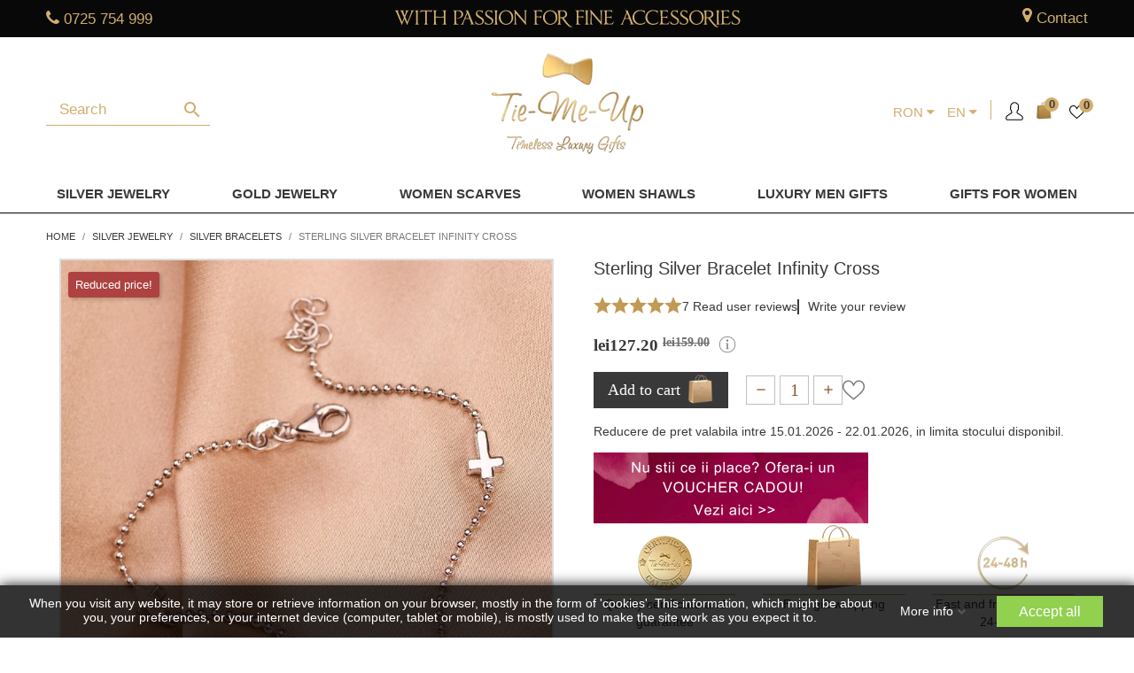

--- FILE ---
content_type: text/html; charset=utf-8
request_url: https://www.tiemeup.ro/en/silver-bracelets/2949-sterling-silver-bracelet-infinity-cross.html
body_size: 86161
content:
<!doctype html>
<html lang="en-US">

<head>
	
		
  <meta charset="utf-8">


  <meta http-equiv="x-ua-compatible" content="ie=edge">



  <title>Sterling Silver Bracelet Infinity Cross</title>
  
    
  
  <meta name="description" content="-">
  <meta name="keywords" content="">
  

  
    <script type="application/ld+json">
  {
    "@context": "https://schema.org",
    "@type": "Organization",
    "name" : "Tie-Me-Up",
    "url" : "https://www.tiemeup.ro/en/"
         ,"logo": {
        "@type": "ImageObject",
        "url":"https://www.tiemeup.ro/img/tie-me-up-logo-1639152957.jpg"
      }
      }
</script>

<script type="application/ld+json">
  {
    "@context": "https://schema.org",
    "@type": "WebPage",
    "isPartOf": {
      "@type": "WebSite",
      "url":  "https://www.tiemeup.ro/en/",
      "name": "Tie-Me-Up"
    },
    "name": "Sterling Silver Bracelet Infinity Cross",
    "url":  "https://www.tiemeup.ro/en/silver-bracelets/2949-sterling-silver-bracelet-infinity-cross.html"
  }
</script>


  <script type="application/ld+json">
    {
      "@context": "https://schema.org",
      "@type": "BreadcrumbList",
      "itemListElement": [
                  {
            "@type": "ListItem",
            "position": 1,
            "name": "Home",
            "item": "https://www.tiemeup.ro/en/"
          },                  {
            "@type": "ListItem",
            "position": 2,
            "name": "Silver Jewelry",
            "item": "https://www.tiemeup.ro/en/72-silver-jewelry"
          },                  {
            "@type": "ListItem",
            "position": 3,
            "name": "Silver Bracelets",
            "item": "https://www.tiemeup.ro/en/140-silver-bracelets"
          },                  {
            "@type": "ListItem",
            "position": 4,
            "name": "Sterling Silver Bracelet Infinity Cross",
            "item": "https://www.tiemeup.ro/en/silver-bracelets/2949-sterling-silver-bracelet-infinity-cross.html"
          }              ]
    }
  </script>
  

  
              

  

<script type="application/ld+json">
  {
    "@context": "https://schema.org/",
    "@type": "Product",
    "name": "Sterling Silver Bracelet Infinity Cross",
    "description": "-",
    "category": "Silver Bracelets",
    "image" :"https://www.tiemeup.ro/12774-home_default/sterling-silver-bracelet-infinity-cross.jpg",    "sku": "BRT9046",
    "mpn": "BRT9046"
        ,
    "brand": {
      "@type": "Brand",
      "name": "Tie-Me-Up"
    }
        ,
    "aggregateRating": {
      "@type": "AggregateRating",
      "ratingValue": "5",
      "reviewCount": "7"
    }
    

    ,
    "review": [
            {
        "@type": "Review",
        "author": {
          "@type": "Person",
          "name": "Filip Florentina"
        },
        "name": "Bratara argint Cross",
        "datePublished": "2025-09-29",
        "reviewBody": "Foarte frumos si de calitate, vine foarte frumos ambalat !",
        "reviewRating": {
          "@type": "Rating",
          "ratingValue": "5",
          "bestRating": "5",
          "worstRating": "1"
        }
      },            {
        "@type": "Review",
        "author": {
          "@type": "Person",
          "name": "Doina Laura S"
        },
        "name": "5 stele!",
        "datePublished": "2025-02-27",
        "reviewBody": "Bratara superba, rafinata, ambalata frumos si cu multa dragoste!",
        "reviewRating": {
          "@type": "Rating",
          "ratingValue": "5",
          "bestRating": "5",
          "worstRating": "1"
        }
      },            {
        "@type": "Review",
        "author": {
          "@type": "Person",
          "name": "Florentina F"
        },
        "name": "5 stele!",
        "datePublished": "2024-02-13",
        "reviewBody": "Foarte frumoase si de calitate !",
        "reviewRating": {
          "@type": "Rating",
          "ratingValue": "5",
          "bestRating": "5",
          "worstRating": "1"
        }
      },            {
        "@type": "Review",
        "author": {
          "@type": "Person",
          "name": "Gina G"
        },
        "name": "5 stele!",
        "datePublished": "2022-12-23",
        "reviewBody": "5 stele!",
        "reviewRating": {
          "@type": "Rating",
          "ratingValue": "5",
          "bestRating": "5",
          "worstRating": "1"
        }
      },            {
        "@type": "Review",
        "author": {
          "@type": "Person",
          "name": "Camelia F"
        },
        "name": "5 stele!",
        "datePublished": "2022-12-05",
        "reviewBody": "5 stele!",
        "reviewRating": {
          "@type": "Rating",
          "ratingValue": "5",
          "bestRating": "5",
          "worstRating": "1"
        }
      },            {
        "@type": "Review",
        "author": {
          "@type": "Person",
          "name": "Vasilica I"
        },
        "name": "Cadou",
        "datePublished": "2021-05-21",
        "reviewBody": "Superba bratara. Am oferit-o cadou cu mare drag. Va multumesc pentru livrarea rapida!",
        "reviewRating": {
          "@type": "Rating",
          "ratingValue": "5",
          "bestRating": "5",
          "worstRating": "1"
        }
      },            {
        "@type": "Review",
        "author": {
          "@type": "Person",
          "name": "Andrei Florin C"
        },
        "name": "Cadou",
        "datePublished": "2021-05-21",
        "reviewBody": "Livrare foarte foarte prompta si ambalarea de cadou exceptionala. Bratara primita cu mult drag! Multumesc!",
        "reviewRating": {
          "@type": "Rating",
          "ratingValue": "5",
          "bestRating": "5",
          "worstRating": "1"
        }
      }          ]
    

        ,
    "offers": {
      "@type": "Offer",
      "priceCurrency": "RON",
      "name": "Sterling Silver Bracelet Infinity Cross",
      "price": "127.2",
      "url": "https://www.tiemeup.ro/en/silver-bracelets/2949-sterling-silver-bracelet-infinity-cross.html",
      "priceValidUntil": "2026-02-01",
              "image": ["https://www.tiemeup.ro/12774-thickbox_default/sterling-silver-bracelet-infinity-cross.jpg","https://www.tiemeup.ro/14418-thickbox_default/sterling-silver-bracelet-infinity-cross.jpg","https://www.tiemeup.ro/12773-thickbox_default/sterling-silver-bracelet-infinity-cross.jpg","https://www.tiemeup.ro/18128-thickbox_default/sterling-silver-bracelet-infinity-cross.jpg"],
            "sku": "BRT9046",
      "mpn": "BRT9046",
                        "availability": "https://schema.org/InStock",
      "seller": {
        "@type": "Organization",
        "name": "Tie-Me-Up"
      }
    }
      }
</script>

  
  
    
  

  
    <meta property="og:title" content="Sterling Silver Bracelet Infinity Cross" />
          <meta property="og:description" content="-" />
        <meta property="og:url" content="https://www.tiemeup.ro/en/silver-bracelets/2949-sterling-silver-bracelet-infinity-cross.html" />
    <meta property="og:site_name" content="Tie-Me-Up" />
    
       



  <meta name="viewport" content="width=device-width, initial-scale=1">



  <link rel="icon" type="image/vnd.microsoft.icon" href="/img/favicon.ico?1716451583">
  <link rel="shortcut icon" type="image/x-icon" href="/img/favicon.ico?1716451583">
    <link rel="apple-touch-icon" sizes="60x60" href="/img/apple-touch-icon.png">
  <link rel="manifest" href="/site.webmanifest">
  <link rel="mask-icon" href="/img/safari-pinned-tab.svg" color="#5bbad5">
  <meta name="msapplication-TileColor" content="#da532c">
  <meta name="theme-color" content="#ffffff">
  


<style>
img {
    max-width: 100%;
    height: auto;
}  
  @media screen and (max-width: 360px){
    #category article.product-miniature .thumbnail-container .div_product_image .div_productimgcontainer{
      min-height: 169px;
    }
  }

  @media screen and (max-width: 1350px) and (min-width: 1300px){
    #category article.product-miniature .thumbnail-container .div_product_image .div_productimgcontainer{
      min-height: 276px;
    }

    #product article.product-miniature .thumbnail-container .div_product_image .div_productimgcontainer{
      min-height: 279px;
    }

    #product .div_thumbnails .mt-images-container .product-cover .magic-slide.mt-active{
      min-height: 606px;
    }

    #product .div_thumbnails .mt-images-container .MagicToolboxSelectorsContainer #MagicToolboxSelectors3534 .thumb-container{
      min-height: 79px;
      max-height: 79px;
    }

    #product .product-information .div_livrare .div_content .div_col .span_img img{
      min-height: 75px;
    }
   

  }
 #header .div_header_menu .category[id="category-315"] a.dropdown-item{
    color: #ff1e00;
    }

</style>


<link rel="dns-prefetch" href="https://connect.facebook.net">
<link rel="dns-prefetch" href="https://www.google-analytics.com">
<link rel="dns-prefetch" href="https://www.googletagmanager.com">
<link rel="dns-prefetch" href="https://www.googleadservices.com">

<link rel="preload" href="https://www.tiemeup.ro/themes/child_theme/assets/css/font-awesome/fonts/fontawesome-webfont.woff2?v=4.7.0" as="font" type="font/woff2" crossorigin>
<link rel="preload" href="https://www.tiemeup.ro/themes/child_theme/assets/css/570eb83859dc23dd0eec423a49e147fe.woff2" as="font" type="font/woff2" crossorigin>


  


<script type="text/javascript" data-keepinline="true">
(function() {
  var RTG_KEY = "01K1LFE9ZCD5I3";
  var RTG_SRC = "https://tracking.retargeting.biz/v3/rajs/" + RTG_KEY + ".js";

  function isWidgetEmpty() {
    var el = document.getElementById("rtgre_612f1caf7a4bdc335542906d");
    if (!el) return true; // treat missing as empty
    return !el.hasChildNodes() && el.textContent.trim() === "";
  }

  function loadRtgt(reason) {
    console.log("[rtgt] load triggered:", reason);
    var ra = document.createElement("script");
    ra.type = "text/javascript";
    ra.async = true;
    ra.src = RTG_SRC;
    ra.setAttribute("data-keepinline", "true"); // ✅ ensure script stays inline
    var s = document.getElementsByTagName("script")[0] || document.head.firstChild;
    (s && s.parentNode ? s.parentNode : document.head).insertBefore(ra, s || null);
  }

  function onScrollOnce() {
    if (isWidgetEmpty()) loadRtgt("scroll");
    window.removeEventListener("scroll", onScrollOnce);
  }

  window.addEventListener("load", function() {
    // Load on first scroll (after page load)
    window.addEventListener("scroll", onScrollOnce, { passive: true });

    // +1s check
    setTimeout(function() {
      if (isWidgetEmpty()) loadRtgt("+1s-after-load-empty");
    }, 1000);

    // +2s check
    setTimeout(function() {
      if (isWidgetEmpty()) loadRtgt("+2s-after-load-empty");
    }, 2000);

    // +3s check
    setTimeout(function() {
      if (isWidgetEmpty()) loadRtgt("+3s-after-load-empty");
    }, 3000);
  });
})();
</script>






 

					<link rel="stylesheet" href="https://www.tiemeup.ro/themes/child_theme/assets/css/fonts.css" media="print" onload="this.media='all'">
	

						<style id="minimal_css" class="minimal_desktop minimal_desktop_product">
				
					
					@-webkit-keyframes gdpr-consent-fade-in{0%{opacity:0}to{opacity:1}}@-moz-keyframes gdpr-consent-fade-in{0%{opacity:0}to{opacity:1}}@keyframes gdpr-consent-fade-in{0%{opacity:0}to{opacity:1}}.bootstrap-touchspin .input-group-btn-vertical{position:relative;white-space:nowrap;vertical-align:middle;display:table-cell}.bootstrap-touchspin .input-group-btn-vertical>.btn{display:block;float:none;width:100%;max-width:100%;padding:8px 10px;margin-left:-1px;position:relative}.bootstrap-touchspin .input-group-btn-vertical .bootstrap-touchspin-up{border-top-right-radius:4px}.bootstrap-touchspin .input-group-btn-vertical .bootstrap-touchspin-down{margin-top:-2px;border-bottom-right-radius:4px}.bootstrap-touchspin .input-group-btn-vertical i{position:absolute;top:3px;left:5px;font-size:9px;font-weight:400;top:.0625rem;left:.1875rem;font-size:.9375rem}html{font-family:sans-serif;line-height:1.15;-ms-text-size-adjust:100%;-webkit-text-size-adjust:100%;box-sizing:border-box;font-size:16px;-ms-overflow-style:scrollbar;-webkit-tap-highlight-color:transparent}body{margin:0;font-family:-apple-system,BlinkMacSystemFont,Segoe UI,Roboto,Helvetica Neue,Arial,sans-serif}article,aside,figcaption,figure,footer,header,main,nav,section{display:block}a{background-color:transparent;-webkit-text-decoration-skip:objects}a:active,a:hover{outline-width:0}b,strong{font-weight:bolder}h1{font-size:2em;margin:.67em 0}small{font-size:80%;font-weight:400}img{border-style:none}svg:not(:root){overflow:hidden}figure{margin:1em 40px;margin:0 0 1rem}button,input,select,textarea{font:inherit;margin:0}button,input{overflow:visible}button,select{text-transform:none}[type=submit],button,html [type=button]{-webkit-appearance:button}[type=button]::-moz-focus-inner,[type=submit]::-moz-focus-inner{border-style:none;padding:0}[type=button]:-moz-focusring,[type=submit]:-moz-focusring,button:-moz-focusring{outline:1px dotted ButtonText}textarea{overflow:auto}[type=checkbox]{box-sizing:border-box;padding:0}[type=number]::-webkit-inner-spin-button,[type=number]::-webkit-outer-spin-button{height:auto}::-webkit-input-placeholder{color:inherit;opacity:.54}::-webkit-file-upload-button{-webkit-appearance:button;font:inherit}*,:after,:before{box-sizing:inherit}@-ms-viewport{width:device-width}h1,h2,h3,h4,h5,ol,p,ul{margin-top:0}p{font-size:.9375rem;font-weight:400;color:#3a3939;line-height:initial;margin-bottom:.7rem}ol,ul{margin-bottom:1rem}#post-product-comment-modal .write-ratings-container ul#criterions_list,ul ul{margin-bottom:0}a{text-decoration:none}a:focus,a:hover{text-decoration:underline}a:hover{color:#208094}a:focus{outline:5px auto -webkit-focus-ring-color;outline-offset:-2px}a:not([href]):not([tabindex]),a:not([href]):not([tabindex]):focus,a:not([href]):not([tabindex]):hover{color:inherit;text-decoration:none}a:not([href]):not([tabindex]):focus{outline:0}img{vertical-align:middle}a,button,input,label,select,textarea{-ms-touch-action:manipulation;touch-action:manipulation}table{border-collapse:collapse;background-color:transparent}th{text-align:left}label{display:inline-block;margin-bottom:.5rem;color:#232323;text-align:right;font-size:.875rem}button:focus{outline:1px dotted;outline:5px auto -webkit-focus-ring-color}button,input,select,textarea{line-height:inherit}input[type=checkbox]:disabled{cursor:not-allowed}textarea{resize:vertical}.h1,.h3{font-weight:700}.h1,.h3,.h4,.h5,.h6,h1,h2,h3,h4,h5{margin-bottom:.5rem;font-family:inherit;line-height:1.1}.h5,.h6,h1,h2,h3,h4,h5{font-weight:700;color:inherit}.h1,h1{font-size:1.375rem}h2{font-size:1.25rem}.h3,.h4,h3,h4{font-size:1.125rem}.h5,h5{font-size:1rem}.h6{font-size:.9375rem}.img-fluid{max-width:100%;height:auto}.container:after,.row:after{content:"";display:table;clear:both}@media (min-width:576px){.container{width:540px;max-width:100%}}@media (min-width:768px){.container{width:720px;max-width:100%}}@media (min-width:992px){.container{width:960px;max-width:100%}}@media (min-width:1200px){.container{width:1140px;max-width:100%}}.row{margin-right:-15px;margin-left:-15px}@media (min-width:576px){.row{margin-right:-15px;margin-left:-15px}}@media (min-width:768px){.row{margin-right:-15px;margin-left:-15px}}@media (min-width:992px){.row{margin-right:-15px;margin-left:-15px}}@media (min-width:1200px){.row{margin-right:-15px;margin-left:-15px}}.col-lg-6,.col-lg-9,.col-md-12,.col-md-2,.col-md-3,.col-md-4,.col-md-5,.col-md-6,.col-sm-12,.col-xl-3,.col-xs-12{position:relative;min-height:1px;padding-right:15px;padding-left:15px}@media (min-width:576px){.col-lg-6,.col-lg-9,.col-md-12,.col-md-2,.col-md-3,.col-md-4,.col-md-5,.col-md-6,.col-sm-12,.col-xl-3,.col-xs-12{padding-right:15px;padding-left:15px}}@media (min-width:768px){.col-lg-6,.col-lg-9,.col-md-12,.col-md-2,.col-md-3,.col-md-4,.col-md-5,.col-md-6,.col-sm-12,.col-xl-3,.col-xs-12{padding-right:15px;padding-left:15px}}@media (min-width:992px){.col-lg-6,.col-lg-9,.col-md-12,.col-md-2,.col-md-3,.col-md-4,.col-md-5,.col-md-6,.col-sm-12,.col-xl-3,.col-xs-12{padding-right:15px;padding-left:15px}}@media (min-width:1200px){.col-lg-6,.col-lg-9,.col-md-12,.col-md-2,.col-md-3,.col-md-4,.col-md-5,.col-md-6,.col-sm-12,.col-xl-3,.col-xs-12{padding-right:15px;padding-left:15px}}.col-xs-12,.gdpr-consent-tabs-navigation li{float:left;width:100%}@media (min-width:576px){.col-sm-12{float:left;width:100%}}@media (min-width:768px){.col-md-2{float:left;width:16.66667%}.col-md-3,.col-md-4{float:left;width:25%}.col-md-4{width:33.33333%}.col-md-5,.col-md-6{float:left;width:41.66667%}.col-md-6{width:50%}.col-md-12{float:left;width:100%}}@media (min-width:992px){.col-lg-6,.col-lg-9{float:left;width:50%}.col-lg-9{width:75%}}@media (min-width:1200px){.col-xl-3{float:left;width:25%}}.table{width:100%;max-width:100%;margin-bottom:1rem}.table td,.table th{padding:.75rem;vertical-align:top;border-top:1px solid #f6f6f6}.table thead th{vertical-align:bottom;border-bottom:2px solid #f6f6f6}.table-bordered,.table-bordered td,.table-bordered th{border:1px solid #f6f6f6}.table-bordered thead th{border-bottom-width:2px}.table-responsive{display:block;width:100%;min-height:0;overflow-x:auto}.form-control{display:block;width:100%;font-size:1rem;line-height:1.25;background-color:#fff;background-image:none;background-clip:padding-box;border-radius:0}.form-control::-ms-expand{background-color:transparent;border:0}.form-control::-webkit-input-placeholder{color:#999;opacity:1}.form-control:-ms-input-placeholder{color:#999;opacity:1}.form-control::placeholder{color:#999;opacity:1}.form-control:disabled{background-color:#f6f6f6;opacity:1;cursor:not-allowed}select.form-control:not([size]):not([multiple]){height:calc(2.5rem - 2px)}select.form-control:focus::-ms-value{color:#7a7a7a;background-color:#fff}.btn{display:inline-block;font-weight:400;line-height:1.25;text-align:center;white-space:nowrap;vertical-align:middle;cursor:pointer;-webkit-user-select:none;-moz-user-select:none;-ms-user-select:none;user-select:none;border:1px solid transparent;padding:.5rem 1rem;font-size:1rem;border-radius:0}.btn:active.focus,.btn:active:focus,.btn:focus{outline:5px auto -webkit-focus-ring-color;outline-offset:-2px}.btn:focus,.btn:hover{text-decoration:none}.btn:active{background-image:none;outline:0}.btn:disabled{cursor:not-allowed;opacity:.65}.btn-primary{color:#fff;border-color:transparent}.btn-primary:focus,.btn-primary:hover{color:#fff;border-color:transparent}.btn-primary:active{color:#fff;background-color:#2592a9;border-color:transparent;background-image:none}.btn-primary:active.focus,.btn-primary:active:focus,.btn-primary:active:hover{color:#fff;border-color:transparent}.btn-primary:disabled.focus,.btn-primary:disabled:focus,.btn-primary:disabled:hover{background-color:#2fb5d2;border-color:transparent}.btn-secondary{color:#232323;background-color:#f6f6f6;border-color:transparent}.btn-secondary:focus,.btn-secondary:hover{color:#232323;background-color:#ddd;border-color:transparent}.btn-secondary:active{color:#232323;background-color:#ddd;border-color:transparent;background-image:none}.btn-secondary:active.focus,.btn-secondary:active:focus,.btn-secondary:active:hover{color:#232323;background-color:#cbcbcb;border-color:transparent}.btn-secondary:disabled.focus,.btn-secondary:disabled:focus,.btn-secondary:disabled:hover{background-color:#f6f6f6;border-color:transparent}.fade{opacity:0;transition:opacity .15s linear}.fade.in{opacity:1}.collapse{display:none}.collapse.in{display:block}.dropdown,.search-widget form{position:relative}.dropdown-menu{position:absolute;top:100%;left:0;z-index:1000;display:none;float:left;min-width:10rem;padding:.5rem 0;margin:.125rem 0 0;font-size:1rem;color:#363a42;text-align:left;list-style:none;background-color:#fff;background-clip:padding-box;border:1px solid rgba(0,0,0,.15);border-radius:0}.dropdown-item{display:block;width:100%;padding:3px 1.5rem;clear:both;font-weight:400;color:#363a42;text-align:inherit;white-space:nowrap;background:0 0;border:0}.dropdown-item:focus,.dropdown-item:hover{background-color:#f5f5f5}.input-group{position:relative;width:100%;display:table;border-collapse:separate}.input-group .form-control{position:relative;z-index:2;float:left;width:100%;margin-bottom:0}.input-group .form-control:active,.input-group .form-control:focus,.input-group .form-control:hover{z-index:3}.input-group .form-control,.input-group-addon{display:table-cell}.input-group .form-control:not(:first-child):not(:last-child),.input-group-addon:not(:first-child):not(:last-child){border-radius:0}.input-group-addon{width:1%;white-space:nowrap;vertical-align:middle;padding:.5rem .75rem;margin-bottom:0;font-size:1rem;font-weight:400;line-height:1.25;color:#7a7a7a;text-align:center;background-color:#f6f6f6;border:1px solid rgba(0,0,0,.25);border-radius:0}.input-group .form-control:not(:last-child),.input-group-addon:not(:last-child){border-bottom-right-radius:0;border-top-right-radius:0}.input-group-addon:not(:last-child),body#product .contact-block>div>:not(:last-child){border-right:0}.input-group .form-control:not(:first-child),.input-group-addon:not(:first-child){border-bottom-left-radius:0;border-top-left-radius:0}.form-control+.input-group-addon:not(:first-child){border-left:0}.nav{padding-left:0;margin-bottom:0;list-style:none}.nav-link{display:inline-block}.nav-link:focus,.nav-link:hover{text-decoration:none}.nav-tabs{border-bottom:1px solid #ddd}.breadcrumb:after,.card-header:after,.modal-header:after,.nav-tabs:after{content:"";display:table;clear:both}.nav-tabs .nav-item{float:left;margin-bottom:-1px}.nav-tabs .nav-item+.nav-item{margin-left:.2rem}.nav-tabs .nav-link{display:block;padding:.5em 1em;border:1px solid transparent;border-top-right-radius:0;border-top-left-radius:0}.nav-tabs .nav-link:focus,.nav-tabs .nav-link:hover{border-color:#f6f6f6 #f6f6f6 #ddd}.nav-tabs .nav-link.active,.nav-tabs .nav-link.active:focus,.nav-tabs .nav-link.active:hover{color:#7a7a7a;background-color:#fff;border-color:#ddd #ddd transparent}.tab-content>.tab-pane{display:none}.tab-content>.active{display:block}.navbar-toggler{width:2.5em;height:2em;padding:.5rem .75rem;font-size:.9375rem;line-height:1;background:no-repeat 50%;background-size:24px 24px;border:1px solid transparent;border-radius:0}.navbar-toggler:focus,.navbar-toggler:hover{text-decoration:none}.card{position:relative;display:block;margin-bottom:.75rem;background-color:#fff;border-radius:0;border:1px solid rgba(0,0,0,.125)}.card-header{padding:.75rem 1.25rem;margin-bottom:0;background-color:#f5f5f5;border-bottom:1px solid rgba(0,0,0,.125)}.card-header:first-child{border-radius:-1px -1px 0 0}.breadcrumb{padding:.75rem 1rem;margin-bottom:1rem;list-style:none;background-color:#f6f6f6;border-radius:0}.close{float:right;font-size:1.5rem;font-weight:700;line-height:1;color:#000;text-shadow:0 1px 0 #fff;opacity:.2}.close:focus,.close:hover{color:#000;text-decoration:none;cursor:pointer;opacity:.5}button.close{padding:0;cursor:pointer;background:0 0;border:0;-webkit-appearance:none}.modal{overflow:hidden;position:fixed;top:0;right:0;bottom:0;left:0;z-index:1050;display:none;outline:0}.modal.fade .modal-dialog{transition:transform .3s ease-out;transition:transform .3s ease-out,-webkit-transform .3s ease-out;-webkit-transform:translateY(-25%);transform:translateY(-25%)}.modal-dialog{position:relative;width:auto;margin:10px}.modal-content{position:relative;background-color:#fff;background-clip:padding-box;border:1px solid rgba(0,0,0,.2);border-radius:.3rem;outline:0}.modal-header{padding:15px;border-bottom:1px solid #e5e5e5}.modal-header .close{margin-top:-2px}.modal-body{position:relative;padding:15px}@media (min-width:576px){.modal-dialog{max-width:600px;margin:30px auto}}.popover{position:absolute;top:0;left:0;z-index:1060;display:block;max-width:276px;padding:1px;font-family:-apple-system,BlinkMacSystemFont,Segoe UI,Roboto,Helvetica Neue,Arial,sans-serif;font-style:normal;font-weight:400;letter-spacing:normal;line-break:auto;line-height:1.5;text-align:left;text-align:start;text-decoration:none;text-shadow:none;text-transform:none;white-space:normal;word-break:normal;word-spacing:normal;font-size:.875rem;word-wrap:break-word;background-color:#fff;background-clip:padding-box;border:1px solid rgba(0,0,0,.2);border-radius:.3rem}.popover:after,.popover:before{position:absolute;display:block;width:0;height:0;border-color:transparent;border-style:solid}.popover:before{content:"";border-width:11px}.popover:after{content:"";border-width:10px}.clearfix:after,.gdpr-consent-tabs:after{content:"";display:table;clear:both}.d-inline{display:inline!important}.float-xs-left{float:left!important}.float-xs-right{float:right!important}.mb-0{margin-bottom:0!important}.mt-2{margin-top:1.5rem!important}.text-justify{text-align:justify!important}@media (min-width:576px){.text-sm-center{text-align:center!important}}.text-uppercase{text-transform:uppercase!important}@media (max-width:767px){.hidden-sm-down{display:none!important}}@media (min-width:768px){.hidden-md-up{display:none!important}}@media (max-width:991px){.hidden-md-down{display:none!important}}@media (min-width:992px){.hidden-lg-up{display:none!important}}.hidden-xl-down{display:none!important}@font-face{font-family:Material Icons;font-style:normal;font-weight:400;src:url(/themes/child_theme/assets/css/e79bfd88537def476913f3ed52f4f4b3.eot);src:local("Material Icons"),local("MaterialIcons-Regular"),url(/themes/child_theme/assets/css/570eb83859dc23dd0eec423a49e147fe.woff2) format("woff2"),url(/themes/child_theme/assets/css/012cf6a10129e2275d79d6adac7f3b02.woff) format("woff"),url(/themes/child_theme/assets/css/a37b0c01c0baf1888ca812cc0508f6e2.ttf) format("truetype");font-display:swap}.material-icons{font-family:Material Icons;font-weight:400;font-style:normal;font-size:24px;display:inline-block;vertical-align:middle;width:1em;height:1em;line-height:1;text-transform:none;letter-spacing:normal;word-wrap:normal;white-space:nowrap;text-rendering:optimizeLegibility;-webkit-font-feature-settings:"liga";font-feature-settings:"liga"}body,html{height:100%}.material-icons,body{direction:ltr;-webkit-font-smoothing:antialiased;-moz-osx-font-smoothing:grayscale}body{font-size:1rem;line-height:1.25em;font-family:Arial,Helvetica,sans-serif;background-color:#fff;color:#3a3939;font-size:14px;overflow:auto!important}ul{list-style:none;padding-left:0}#header .top-menu a[data-depth="0"]:hover{color:#2fb5d2;text-decoration:none}a:hover{text-decoration:none}.h1,.h3{text-transform:uppercase}.h4{font-weight:700;color:#232323}.btn-primary,.btn-secondary{box-shadow:2px 2px 4px 0 rgba(0,0,0,.2);text-transform:uppercase;font-weight:600;padding:.5rem 1.25rem}.btn-primary .material-icons{margin-right:.625rem}.btn-unstyle{background-color:transparent;border:0;padding:0;text-align:inherit}.btn-unstyle:focus{outline:0}.card{box-shadow:2px 2px 8px 0 rgba(0,0,0,.2)}.form-control{background:#f1f1f1;color:#7a7a7a;border:1px solid rgba(0,0,0,.25);padding:.5rem 1rem}.form-control:focus{background-color:#fff;color:#232323;outline:.1875rem solid #2fb5d2}.input-group .form-control:focus{outline:0}input::-webkit-input-placeholder,textarea::-webkit-input-placeholder{color:#7a7a7a}input::-moz-placeholder,textarea::-moz-placeholder{color:#7a7a7a}input:-ms-input-placeholder,textarea:-ms-input-placeholder{color:#7a7a7a}input:-moz-placeholder,textarea:-moz-placeholder{color:#7a7a7a}input:active::-webkit-input-placeholder,textarea:active::-webkit-input-placeholder{color:#232323}input:active::-moz-placeholder,textarea:active::-moz-placeholder{color:#232323}input:active:-ms-input-placeholder,textarea:active:-ms-input-placeholder{color:#232323}input:active:-moz-placeholder,textarea:active:-moz-placeholder{color:#232323}.form-control-select{height:2.625rem;-moz-appearance:none;-webkit-appearance:none;background:#f1f1f1 url([data-uri]) no-repeat right .5rem center/1.25rem 1.25rem;padding:0 .5rem}.bootstrap-touchspin{width:auto;float:left;display:inline-block;box-shadow:2px 2px 4px 0 rgba(0,0,0,.2)}.bootstrap-touchspin input:focus{outline:0}.bootstrap-touchspin input.form-control,.bootstrap-touchspin input.input-group{color:#232323;background-color:#fff;height:2.5rem;padding:.175rem .5rem;width:3rem;border:1px solid rgba(0,0,0,.25);float:left}.bootstrap-touchspin .btn-touchspin{background-color:#fff;border:1px solid rgba(0,0,0,.25);height:1.3125rem}.bootstrap-touchspin .btn-touchspin:hover{background-color:#f1f1f1}.bootstrap-touchspin .input-group-btn-vertical{color:#232323;width:auto;float:left}.bootstrap-touchspin .input-group-btn-vertical .bootstrap-touchspin-down,.bootstrap-touchspin .input-group-btn-vertical .bootstrap-touchspin-up{border-radius:0}.bootstrap-touchspin .input-group-btn-vertical .touchspin-up:after{content:"\E5CE"}.bootstrap-touchspin .input-group-btn-vertical .touchspin-down:after{content:"\E5CF"}.nav-item .nav-link{color:#7a7a7a;font-weight:700}.nav-item .nav-link.active{color:#232323}.dropdown{color:#7a7a7a}.search-widget form button[type=submit] .search:hover,.top-menu .sub-menu a:hover{color:#2fb5d2}.dropdown .expand-more{color:#232323;cursor:pointer;-webkit-user-select:none;-moz-user-select:none;-ms-user-select:none;user-select:none}.dropdown select{-moz-appearance:none;border:0;outline:0;color:#232323;background:#fff}.dropdown-item:focus,.dropdown-item:hover{background:0 0;text-decoration:none;color:#2fb5d2}.search-widget{display:inline-block}.search-widget form input[type=text]{border:0;padding:10px;min-width:255px;color:#7a7a7a;border:1px solid rgba(0,0,0,.25)}.search-widget form input[type=text]:focus{outline:3px solid #2fb5d2;color:#232323;background:#fff}.search-widget form button[type=submit]{position:absolute;background:0 0;border:0;bottom:.3125rem;right:.125rem;color:#7a7a7a}.header-top .search-widget form input[type=text]{min-width:inherit;width:100%}@media (max-width:767px){.header-top .search-widget{float:none}.header-top .search-widget form{margin:0 auto}.header-top .search-widget form input[type=text]{min-width:inherit;background:#fff}}@media (min-width:768px){.search-widget{min-width:15.63rem}}.top-menu[data-depth="1"]{margin:.625rem}.top-menu a:not([data-depth="0"]){display:block;padding:.625rem;color:#7a7a7a;font-weight:400}.top-menu a.dropdown-submenu{color:#232323;text-transform:uppercase;font-weight:600}.top-menu a[data-depth="0"]{font-weight:600;padding:.1875rem .625rem .375rem}.top-menu a[data-depth="1"]{padding:0 .625rem .625rem 0}.top-menu .collapse{display:inherit}.top-menu .sub-menu{box-shadow:2px 1px 11px 2px rgba(0,0,0,.1);border:0;margin-left:.9375rem;width:calc(100% - 30px);min-width:calc(100% - 30px);z-index:18;display:none}.top-menu .sub-menu.collapse{display:none}.top-menu .sub-menu ul[data-depth="1"]>li{float:left;margin:0 1.25rem}.top-menu .popover{max-width:inherit;border-radius:0}#_desktop_top_menu .top-menu[data-depth="0"] li:hover .sub-menu{display:block!important}#mobile_top_menu_wrapper{padding:15px;background:#fff}.featured-products .products{display:-webkit-box;display:-ms-flexbox;display:flex;-ms-flex-wrap:wrap;flex-wrap:wrap;-webkit-box-pack:start;-ms-flex-pack:start;justify-content:flex-start}.featured-products .product-thumbnail,.product-miniature .product-thumbnail{display:block}.featured-products .product-title a,.product-miniature .product-title a{font-size:.875rem;text-decoration:none;text-align:center;font-weight:400}.featured-products .thumbnail-container,.product-miniature .thumbnail-container{position:relative;margin-bottom:1.563rem;background:#fff;box-shadow:2px 2px 8px 0 rgba(0,0,0,.2)}.featured-products .thumbnail-container:focus .highlighted-informations,.featured-products .thumbnail-container:hover .highlighted-informations,.product-miniature .thumbnail-container:focus .highlighted-informations,.product-miniature .thumbnail-container:hover .highlighted-informations{bottom:5.5rem}.featured-products .thumbnail-container:focus .highlighted-informations:after,.featured-products .thumbnail-container:hover .highlighted-informations:after,.product-miniature .thumbnail-container:focus .highlighted-informations:after,.product-miniature .thumbnail-container:hover .highlighted-informations:after{opacity:1}.featured-products .thumbnail-container:focus .highlighted-informations.no-variants,.featured-products .thumbnail-container:hover .highlighted-informations.no-variants,.product-miniature .thumbnail-container:focus .highlighted-informations.no-variants,.product-miniature .thumbnail-container:hover .highlighted-informations.no-variants{bottom:4.2rem}.featured-products .thumbnail-container:focus .product-description:after,.featured-products .thumbnail-container:hover .product-description:after,.product-miniature .thumbnail-container:focus .product-description:after,.product-miniature .thumbnail-container:hover .product-description:after{content:"";border-top:1px solid #7a7a7a;position:absolute;width:80%;top:0;left:10%;opacity:.25}.featured-products .thumbnail-container .product-thumbnail,.product-miniature .thumbnail-container .product-thumbnail{position:relative;height:calc(100% - 70px)}.featured-products .thumbnail-container .product-thumbnail img,.product-miniature .thumbnail-container .product-thumbnail img{max-width:100%;position:absolute;top:0;bottom:0;left:0;right:0;margin:auto}.featured-products .product-title,.product-miniature .product-title{text-align:center;margin-top:.7rem}.featured-products .highlighted-informations,.product-miniature .highlighted-informations{position:absolute;bottom:1.25rem;padding-top:.625rem;z-index:2;background:#fff;text-align:center;height:3.125rem;box-shadow:0 -5px 10px -5px rgba(0,0,0,.2)}.featured-products .highlighted-informations .quick-view,.product-miniature .highlighted-informations .quick-view{color:#7a7a7a;font-size:1rem}.account-list a:hover,.featured-products .highlighted-informations .quick-view:hover,.product-miniature .highlighted-informations .quick-view:hover,.tabs .nav-tabs .nav-link.active{color:#2fb5d2}.featured-products .product-description,.product-miniature .product-description{z-index:3;background:#fff;bottom:0}.featured-products .product-miniature{margin:0 .8125rem}.featured-products .product-miniature .product-flags li.product-flag{min-width:3.125rem;min-height:1.875rem;font-weight:600}.featured-products .regular-price,.product-miniature .regular-price{color:#7a7a7a;text-decoration:line-through;font-size:.875rem}@media (max-width:767px){.featured-products .thumbnail-container{box-shadow:2px 2px 8px 0 rgba(0,0,0,.2)}.featured-products .thumbnail-container .product-description{box-shadow:0 -5px 10px -5px rgba(0,0,0,.2)}}@media screen and (max-width:767px){.card{box-shadow:none;background-color:inherit;border:0}}#product #content{position:relative;max-width:452px;margin:0 auto}.product-price{display:inline-block}#product-description-short{color:#232323}.product-information{font-size:.9375rem;color:#232323}.product-actions .control-label{margin-bottom:.375rem;display:block;width:100%}.product-actions .add-to-cart{height:2.75rem;line-height:inherit;padding-top:.625rem}.product-actions .add-to-cart .material-icons{line-height:inherit}#product-modal .modal-content .modal-body,.product-quantity{display:-webkit-box;display:-ms-flexbox;display:flex}.product-quantity .add,.product-quantity .qty{float:left;display:-webkit-inline-box;display:-ms-inline-flexbox;display:inline-flex;margin-bottom:.5rem}.product-quantity .qty{margin-right:.4rem}.product-quantity #quantity_wanted{color:#232323;background-color:#fff;height:2.75rem;padding:.175rem .5rem;width:3rem}.product-quantity .input-group-btn-vertical{width:auto}.product-quantity .input-group-btn-vertical .btn{padding:.5rem .6875rem}.product-quantity .input-group-btn-vertical .btn i{font-size:1rem;top:.125rem;left:.1875rem}.product-quantity .btn-touchspin{height:1.438rem}.product-prices{margin-top:1.25rem}.product-prices div{margin-bottom:.625rem}.product-prices .tax-shipping-delivery-label{font-size:.8125rem;color:#7a7a7a}.product-discount{color:#7a7a7a}.product-discount .regular-price{text-decoration:line-through;font-weight:400;margin-right:.625rem}.has-discount.product-price{color:#f39d72}.has-discount .discount{background:#d2ae6d;color:#fff;font-weight:600;padding:.3125rem .625rem;font-size:1rem;margin-left:.625rem;text-transform:uppercase;display:inline-block}.tabs{box-shadow:2px 2px 8px 0 rgba(0,0,0,.2);margin-top:2rem;background:#fff;padding:1.25rem 1.875rem}.tabs .tab-pane{padding-top:1.25rem}.tabs .nav-tabs{border:0;border-bottom:2px solid #f1f1f1}.tabs .nav-tabs .nav-link{color:#7a7a7a;border:0 solid transparent}.tabs .nav-tabs .nav-link.active,.tabs .nav-tabs .nav-link:hover{border:0;border-bottom:3px solid #2fb5d2}.tabs .nav-tabs .nav-item{float:left;margin-bottom:-.125rem}.product-cover{margin-bottom:1.25rem;position:relative}.product-cover img{box-shadow:2px 2px 8px 0 rgba(0,0,0,.2);background:#fff}#product-modal .modal-content{background:0 0;border:0;padding:0}#product-modal .modal-content .modal-body{margin-left:-30%}#product-modal .modal-content .modal-body .product-cover-modal{background:#fff}#product-modal .modal-content .modal-body .image-caption{background:#fff;width:800px;padding:.625rem 1.25rem;border-top:1px solid #f1f1f1}#product-modal .modal-content .modal-body .thumbnails{position:relative}#product-modal .modal-content .modal-body .mask{position:relative;overflow:hidden;max-height:49.38rem;margin-top:2.188rem;z-index:1}#product-modal .modal-content .modal-body .mask.nomargin{margin-top:0}#product-modal .modal-content .modal-body .product-images{margin-left:2.5rem}#product-modal .modal-content .modal-body .product-images img{width:9.25rem;cursor:pointer;background:#fff}.product-images>li.thumb-container>.thumb:hover{border:3px solid #2fb5d2}#wrapper .breadcrumb li,.product-images>li.thumb-container{display:inline}.product-images>li.thumb-container>.thumb{box-shadow:2px 2px 8px 0 rgba(0,0,0,.2);cursor:pointer;margin-bottom:.625rem}#product-availability{margin-top:.625rem;display:inline-block;font-weight:700}#product-availability .material-icons{line-height:inherit}#product-availability .product-available{color:#4cbb6c}.product-features{margin-top:1.25rem;margin-left:.3125rem}.product-variants>.product-variants-item{margin:1.25rem 0}.product-variants>.product-variants-item select{background-color:#fff;width:auto;padding-right:1.875rem;box-shadow:2px 2px 4px 0 rgba(0,0,0,.2)}.product-flags{width:100%;position:absolute;display:-webkit-box;display:-ms-flexbox;display:flex;-webkit-box-orient:vertical;-webkit-box-direction:normal;-ms-flex-direction:column;flex-direction:column;z-index:2}.product-flags li.product-flag{width:-webkit-fit-content;width:-moz-fit-content;width:fit-content;background:#2fb5d2;font-weight:700;padding:.3125rem .4375rem;text-transform:uppercase;color:#fff;margin-top:.625rem;font-size:1rem;box-shadow:2px 2px 4px 0 rgba(0,0,0,.2)}.product-flags li.product-flag.discount{background-color:#f39d72}@media (max-width:991px){#product-modal .modal-content .modal-body .image-caption,#product-modal .modal-content .modal-body img.product-cover-modal,.product-cover img{width:100%}#product-modal .modal-content .modal-body{-webkit-box-orient:vertical;-webkit-box-direction:normal;-ms-flex-direction:column;flex-direction:column;margin-left:0}}.account-list a,.block-contact{color:#7a7a7a}#block_myaccount_infos .myaccount-title a,#header a,.block-contact .block-contact-title{color:#232323}.block-contact-title,.myaccount-title,.myaccount-title a{font-weight:700;font-size:1rem}.links .collapse{display:inherit}@media (max-width:767px){.links .collapse,.links .title .collapse-icons .remove{display:none}.links .title{padding:.625rem;border-bottom:1px solid #f6f6f6;cursor:pointer}.links .navbar-toggler{display:inline-block;padding:0}}@media (max-width:991px){.block-contact{padding-left:1.5rem}}#header{background:#fff}#header .logo{max-width:100%}#header a:hover{text-decoration:none}#header .header-nav #menu-icon{vertical-align:middle;cursor:pointer;margin:0 1rem}#header .header-nav #menu-icon .material-icons{line-height:50px}#header .header-nav .right-nav{display:-webkit-box;display:-ms-flexbox;display:flex;-ms-flex-wrap:nowrap;flex-wrap:nowrap;-webkit-box-pack:end;-ms-flex-pack:end;justify-content:flex-end}#header .header-nav #_desktop_contact_link,#header .header-top #_desktop_logo a,#header .menu,#header .menu>ul>li{display:inline-block}#header .header-nav #_desktop_contact_link #contact-link{margin-top:.9375rem;margin-top:0;padding:10px 0;font-size:17px}#header .header-nav .material-icons{line-height:inherit}#header .header-top{padding-bottom:1.25rem}#header .header-top>.container{position:relative}#header .header-top .menu{padding-left:15px;margin-bottom:.375rem}#header .header-top .position-static{position:static}#header .header-top a[data-depth="0"]{color:#7a7a7a;text-transform:uppercase}.popover{font-family:inherit}#wrapper{background:#f1f1f1;box-shadow:inset 0 2px 5px 0 rgba(0,0,0,.11)}#wrapper .breadcrumb{background:0 0;padding:0}#wrapper .breadcrumb ol{padding-left:0;margin-bottom:0}#wrapper .breadcrumb li:after{content:"/";color:#7a7a7a;margin:.3125rem}#wrapper .breadcrumb li:last-child{content:"/";color:#7a7a7a;margin:0}#wrapper .breadcrumb li:last-child:after{content:""}#main .page-content,#main .page-footer{margin-bottom:1.563rem}#footer{padding-top:2.5rem}@media (max-width:1199px){#header .header-nav{max-height:inherit}}@media (max-width:991px){.container{max-width:100%}#header .logo{width:auto}#header .header-top .search-widget{min-width:inherit}.featured-products .product-miniature{margin:0 auto}.sub-menu{left:0;min-width:100%}#product-availability{margin-top:.625rem}}@media (max-width:767px){#wrapper{box-shadow:none}#header{background:#f1f1f1}#header .header-nav{background:#fff;margin-bottom:.625rem;color:#232323}#header .header-nav .top-logo{padding-top:11px}#header .header-nav .right-nav{-webkit-box-orient:vertical;-webkit-box-direction:normal;-ms-flex-direction:column;flex-direction:column}#header .header-top{background:#f1f1f1;padding-bottom:0}#header .header-top a[data-depth="0"]{color:#232323}#header .header-top .search-widget{width:100%}label{clear:both}.featured-products .product-miniature{margin:0 auto}.block-contact{padding-left:.9375rem;border:0}.dropdown-item,.menu{padding-left:0}#footer{padding-top:.5rem}}@media (max-width:575px){#content-wrapper{padding-left:0!important;padding-right:0!important}}input[type=number]{-moz-appearance:textfield}input[type=number]::-webkit-inner-spin-button,input[type=number]::-webkit-outer-spin-button{-webkit-appearance:none;margin:0}.product-prices .product-discount{display:flex;flex-wrap:wrap;align-items:center}.product-prices .product-discount .pch-minimumprice.tooltip-text{order:1;display:inline-block;vertical-align:middle;float:right}.pch-minimumprice{color:#9f9f9f}.pch-minimumprice.tooltip-text{line-height:0}.product-miniature .product-price-and-shipping{display:flex;flex-wrap:wrap;align-items:center;justify-content:center;column-gap:5px}.product-miniature .thumbnail-container .product-description{height:auto}.price-tooltip{stroke-width:0;stroke:currentColor;fill:currentColor;flex-shrink:0;max-width:100%;max-height:100%}body#product .product-prices .pch-minimumprice .svg-icon{width:20px;height:20px;fill:#7a7a7a}.clearfix{clear:both}.gdprModal{position:fixed;display:-webkit-box;display:-ms-flexbox;display:flex;-webkit-box-pack:center;-ms-flex-pack:center;justify-content:center;-webkit-box-align:flex-end;-ms-flex-align:flex-end;align-items:flex-end;top:0;left:0;width:100%;height:100%;opacity:.01;-webkit-transition:opacity .4s ease;transition:opacity .4s ease;z-index:99999;will-change:opacity;display:none}.gdprModal .table td,.gdprModal .table th{vertical-align:middle;font-size:11px}@media only screen and (max-width:649px){.gdprModal .gdprModal__placeholder{bottom:0;position:fixed}}.gdprModal footer button{white-space:nowrap;text-align:center;border:0;vertical-align:top;text-decoration:none!important;cursor:pointer;color:#fff;height:23px;line-height:23px;font-size:13px;padding:0 20px;float:right}.gdprModal footer label{line-height:19px;margin-bottom:0;padding-top:2px;padding-bottom:2px}.gdprModal__placeholder{max-width:100%;width:100%;-webkit-transform:scale(.9);transform:scale(.9);-webkit-transition:-webkit-transform .4s ease;transition:transform .4s ease;transition:transform .4s ease,-webkit-transform .4s ease;z-index:1;will-change:transform}.gdprModal .gdprModal__placeholder{background:#fff;box-shadow:#121212 2px 2px 14px 2px;bottom:0;left:0;position:fixed}.gdpr-consent-tabs{position:relative;width:90%;margin:2em auto;background:#fff}@media only screen and (min-width:650px){.gdpr-consent-tabs{max-width:630px;padding:12px 8px;margin-top:0;margin-bottom:0}}.gdpr-consent-tabs::after{position:absolute;top:0;right:0;height:60px;width:50px;z-index:1;pointer-events:none;background:-webkit-linear-gradient(right,#f8f7ee,rgba(248,247,238,0));background:linear-gradient(to left,#f8f7ee,rgba(248,247,238,0));visibility:visible;opacity:1;-webkit-transition:opacity .3s 0s,visibility 0s 0s;-moz-transition:opacity .3s 0s,visibility 0s 0s;transition:opacity .3s 0s,visibility 0s 0s;display:none}.gdpr-consent-tabs nav{overflow:auto;-webkit-overflow-scrolling:touch;background:#f8f7ee;box-shadow:inset 0 -2px 3px rgba(203,196,130,.06)}@media only screen and (min-width:768px){.gdpr-consent-tabs::after{display:none}}.gdpr-consent-tabs-navigation{margin-bottom:0;width:auto;background-color:#fff;box-shadow:inset 0 -2px 3px rgba(203,196,130,.06)}.gdpr-consent-tabs-navigation:after{content:"";display:table;clear:both}.gdpr-consent-tabs-navigation a:focus{text-decoration:none}.gdpr-consent-tabs-navigation a{position:relative;display:block;-webkit-font-smoothing:antialiased;-moz-osx-font-smoothing:grayscale;font-weight:500;cursor:pointer;line-height:initial;color:#000;width:auto;text-align:left;font-size:.75rem;padding:.75rem .438rem;background:#dbdbdb;border-bottom:1px solid #ccc;border-right:1px solid #ccc;font-size:12px;padding:6px 6px 7px;background-color:#f6f6f9}.gdpr-consent-tabs-navigation a.selected{background-color:#fff!important;box-shadow:inset 0 2px 0 #f05451;color:#000}.gdpr-consent-tabs-navigation a:hover{text-decoration:underline!important;background-color:#fafafa}.gdpr-consent-tabs-navigation a[data-content=store]::before{background-position:0 0}@media only screen and (min-width:768px){.gdpr-consent-tabs-navigation a::before{top:22px}}@media only screen and (min-width:960px){.gdpr-consent-tabs-navigation a::before{top:50%;margin-top:-10px;margin-left:0;left:38px}}.gdpr-consent-tabs-content{background:#fff}.gdpr-consent-tabs-content li{display:none;padding:1em}.gdpr-consent-tabs-content li.selected{display:block;-webkit-animation:gdpr-consent-fade-in .5s;-moz-animation:gdpr-consent-fade-in .5s;animation:gdpr-consent-fade-in .5s}.gdpr-consent-tabs-content li p{font-size:.688rem;line-height:1.6;color:#000;margin-bottom:.75em;font-size:11px}@media only screen and (min-width:960px){.gdpr-consent-tabs-content{min-height:0}}.show-gdpr-modal{cursor:pointer;padding:5px 10px;background:0 0;border:1px solid #d2ae6d;position:relative;display:inline-block}.show-gdpr-modal:hover{background:0 0!important;color:#896728!important;border-color:#896728}#gdpr-check-all-modules{display:inline-block;color:#042c5c;text-decoration-style:dashed;border-bottom:1px dashed #04346d;cursor:pointer;font-weight:600}.gdpr-consent-tabs-content .table-responsive td:nth-child(1){width:120px;text-align:center}.gdpr-consent-tabs-content .table-responsive td:last-child{width:75px;text-align:center}@media only screen and (min-width:650px){.gdpr-consent-tabs nav{width:115px;display:inline-block;vertical-align:top;max-height:400px;z-index:1;position:relative;float:none;background:0 0;box-shadow:none}.gdpr-consent-tabs-content{width:calc(100% - 120px);display:inline-block;position:relative;margin-bottom:5px;max-height:430px}.gdpr-consent-tabs-content:before{content:"";width:1px;height:90%;background:#dbdbdb;position:absolute;top:10px;left:-1px}.gdpr-consent-tabs-content li{overflow-y:auto;max-height:165px;height:165px;overflow-x:hidden;padding:10px 1em}.gdpr-consent-tabs-navigation a.selected{box-shadow:none;border-right:none}.gdpr-consent-tabs-content .table-responsive td.td_description .description{max-width:200px}.gdpr-consent-tabs-navigation li{width:calc(100% - 0px)}}@media only screen and (min-width:992px){.gdpr-consent-tabs-content .table-responsive tr:not(.active) td.td_description:hover .tooltiptext{visibility:visible}}.gdpr-consent-tabs-content li h3{padding:15px 0;background:#fff;background:-moz-linear-gradient(right,#fff ,#59b0cd);background:-webkit-linear-gradient(right,#fff ,#59b0cd);background:linear-gradient(to right,#fff ,#59b0cd);margin-right:-16px}.gdpr-consent-tabs-navigation a[data-content=store]{text-decoration:underline}.gdpr-consent-tabs #gdpr-available-count{margin-right:5px;font-weight:600}.gdpr-consent-tabs #gdpr-selected-count{font-weight:600;color:#006131}.gdpr-consent-tabs-content .table-responsive{margin-bottom:15px;border-bottom:1px solid #c8c8c8;box-shadow:1px 1px 5px #dbdbdb;display:table}.gdpr-consent-tabs-content .table-responsive th{padding:4px 5px;text-align:center;line-height:13px;border:1px solid #ccc}.gdpr-consent-tabs-content .table-responsive td{line-height:initial;padding:4px 5px;vertical-align:middle;font-size:11px;background:#f4f4f4;border:1px solid #ccc}.gdpr-consent-tabs-content .table-responsive td.td_description .description{overflow:hidden;text-overflow:ellipsis;white-space:nowrap}.gdpr-consent-tabs-content .table-responsive td.td_description{vertical-align:middle;cursor:help}.gdpr-consent-tabs-content .table-responsive td.td_checkbox{vertical-align:middle}.gdpr-consent-tabs-content .module-cookies-chkbox{vertical-align:text-top;margin-right:4px}.gdpr-consent-tabs-content .module-cookies-chkbox+label{margin-bottom:0;font-size:12px;vertical-align:bottom}.gdpr-consent-tabs-content .table-responsive td.td_description .tooltiptext{visibility:hidden;width:calc(100% - 170px);background-color:#fff;color:#000;text-align:left;border-radius:6px;padding:25px;position:absolute;z-index:1;margin-top:27px;right:16px;font-size:12px}.gdpr-consent-tabs-content .table-responsive td.td_description .tooltiptext:after{content:"";position:absolute;top:100%;left:50%;margin-left:-10px;border-width:10px;border-style:solid;border-color:#0095c7 transparent transparent}.gdpr-consent-tabs-content .table-responsive td.td_description:hover .tooltiptext{visibility:visible;-webkit-box-shadow:1px 2px 20px #000;-moz-box-shadow:1px 2px 20px #000;box-shadow:1px 2px 20px #000}.gdpr-consent-tabs-content .div_necessary .table-responsive td.td_checkbox label,.gdpr-consent-tabs-content .table-responsive td.td_checkbox.allowed label{font-weight:700;color:#008300}.gdpr-consent-tabs .div_summary_checkboxes .div_cookie_category,.gdpr-consent-tabs .div_summary_checkboxes+.div_hide_show .show_details{padding-right:13px;display:inline-block;font-size:13px;position:relative;cursor:pointer}.gdpr-consent-tabs .div_summary_checkboxes+.div_hide_show .hide_details{padding-right:13px;font-size:13px;position:relative;cursor:pointer;display:none}.gdpr-consent-tabs .div_center_area{display:none}.gdpr-consent-tabs .div_summary_checkboxes+.div_hide_show .hide_details:after,.gdpr-consent-tabs .div_summary_checkboxes+.div_hide_show .show_details:after{width:9px;height:6px}.gdpr-consent-tabs .div_summary_checkboxes+.div_hide_show .show_details:after{background-position:-5px -76px}.gdpr-consent-tabs .div_summary_checkboxes+.div_hide_show .hide_details:after{background-position:-5px -87px}.gdpr-consent-tabs .div_summary_checkboxes+.div_hide_show{padding:4px 0 4px 4px;background-color:#f6f6f9;border:1px solid #ccc;border-left:none;display:inline-block;vertical-align:bottom;font-size:13px;position:relative;cursor:pointer;width:auto}.gdpr-consent-tabs .div_summary_checkboxes{border:1px solid #ccc;padding:4px 3px 3px 9px;-webkit-border-radius:4px 0 0 4px;-moz-border-radius:4px 0 0 4px;border-radius:4px 0 0 4px;text-align:left;vertical-align:top;margin-top:10px;display:inline-block}.gdpr-consent-tabs .div_summary_checkboxes .div_cookie_category>span:before,.gdpr-consent-tabs .div_summary_checkboxes+.div_hide_show .hide_details:after,.gdpr-consent-tabs .div_summary_checkboxes+.div_hide_show .show_details:after{background-image:url(/themes/child_theme/modules/gdprpro//views/img/sprites.png);content:"";display:inline-block;margin-left:5px;margin-bottom:1px}.gdpr-consent-tabs .div_summary_checkboxes .div_cookie_category>span:before{margin-left:0;margin-right:3px;width:14px;height:14px;margin-bottom:-1px}.gdpr-consent-tabs .div_summary_checkboxes .div_cookie_category>span.necessary{cursor:default}.gdpr-consent-tabs .div_summary_checkboxes .div_cookie_category>span.all_checked:before{background-position:-5px -38px}.gdpr-consent-tabs .div_summary_checkboxes .div_cookie_category>.span_under_16:before,.gdpr-consent-tabs .div_summary_checkboxes .div_cookie_category>span.not_checked:before{background-position:-5px -19px}.gdpr-consent-tabs .div_summary_checkboxes .div_cookie_category>span.necessary:before{background-position:-5px 0}@media only screen and (max-width:649px){.gdpr-consent-tabs-content{max-height:420px;height:initial!important;margin-bottom:0}.gdpr-consent-tabs-content li .div_text{overflow-y:auto;max-height:205px;overflow-x:hidden}.gdpr-consent-tabs-content li h3{font-size:17px;padding:8px 0}.gdpr-consent-tabs-content .table-responsive{max-height:130px}.gdpr-consent-tabs-content .table-responsive td.td_description .tooltiptext{width:calc(100% - 32px);margin-top:15px}}.gdpr-consent-tabs-content .table-responsive tr td.td_description .description:before{text-align:center;color:#000;right:0}@media only screen and (min-width:992px){.gdpr-consent-tabs-content .table-responsive tr td.td_description .description:before{display:none}.gdpr-consent-tabs-content .table-responsive td.td_description .description{width:initial!important}}@media only screen and (max-width:992px){.gdpr-consent-tabs-content .table-responsive tr td.td_description .description{padding-right:20px;position:relative}.gdpr-consent-tabs-content .table-responsive tr:not(.active) td.td_description .tooltiptext{visibility:hidden}}@media only screen and (max-width:767px){.show-gdpr-modal{margin:10px 0}}.gdpr-consent-tabs-content li h3{margin-top:0;color:#232323;font-weight:700;font-size:18px;display:none}.gdpr-consent-tabs-content li .cookie_cat_description{margin-bottom:5px;line-height:13px;color:#2a2a2a}.gdpr-consent-tabs-content li .cookie_cat_description:empty{display:none}.gdpr-consent-tabs-content .table-responsive td{color:#232323}.gdpr-consent-tabs-content .table-responsive td.td_description .description{line-height:15px;vertical-align:middle;display:block}.show-gdpr-modal{color:#fff;font-size:16px;line-height:20px}@media only screen and (max-width:649px){.gdpr-consent-tabs-content li{padding:16px}}.gdpr-consent-tabs-content .table-responsive tr td.td_description .description:before{content:"+";font-family:initial;position:absolute;font-size:16px;font-weight:600}.gdpr-consent-tabs .div_control_your_privacy .div_text,.gdpr-consent-tabs .div_control_your_privacy p{font-size:12px;margin-bottom:3px!important;color:#000}.gdpr-consent-tabs .div_top_buttons{margin:10px 0}.gdpr-consent-tabs .div_center_area{border:1px solid #ccc;border-bottom:4px solid #ccc}@media (max-width:767px){.gdpr-consent-tabs .div_summary_checkboxes+.div_hide_show{width:103px}.gdpr-consent-tabs .div_summary_checkboxes .div_cookie_category{padding-right:11px;font-size:12px}.gdpr-consent-tabs .div_summary_checkboxes+.div_hide_show .hide_details,.gdpr-consent-tabs .div_summary_checkboxes+.div_hide_show .show_details{font-size:12px}.gdpr-consent-tabs{max-width:640px}.gdpr-consent-tabs-content .table-responsive td.td_description .description{max-width:130px}}@media only screen and (max-width:649px){.gdpr-consent-tabs-navigation li{width:initial}.gdpr-consent-tabs .div_center_area{border:0;border-bottom:4px solid #ccc}.gdpr-consent-tabs-navigation a.selected{border-bottom-color:#fff;z-index:1}.gdpr-consent-tabs-navigation a{border-left:1px solid #ccc;border-top:1px solid #ccc;border-top-left-radius:4px;border-top-right-radius:4px;padding:5px 6px 3px}.gdpr-consent-tabs-content li{overflow-y:auto;max-height:165px;height:165px;overflow-x:hidden;padding:10px 1em}.gdpr-consent-tabs .div_center_area nav{position:relative}.gdpr-consent-tabs .div_center_area nav:after{content:"";position:absolute;bottom:0;margin:auto;left:0;height:1px;width:100%;background-color:#ccc}.gdpr-consent-tabs .div_summary_checkboxes+.div_hide_show{width:100%;text-align:center;border-left:1px solid #ccc;border-bottom-left-radius:4px;border-bottom-right-radius:4px;padding:0}.gdpr-consent-tabs .div_summary_checkboxes{display:block;border-bottom-left-radius:0;border-top-right-radius:4px}.gdpr-consent-tabs .div_summary_checkboxes .div_cookie_category{width:33%}.gdpr-consent-tabs{max-height:70vh;overflow-y:auto;position:initial}.gdpr-consent-tabs .div_summary_checkboxes+.div_hide_show .show_details{display:block}.gdpr-consent-tabs-content li .div_text{overflow-x:auto}}@media only screen and (max-width:530px){.gdpr-consent-tabs-navigation li{width:100%}.gdpr-consent-tabs-navigation a{border-top-left-radius:3px;border-top-right-radius:3px}}@media only screen and (max-width:380px){.gdpr-consent-tabs .div_summary_checkboxes .div_cookie_category{width:50%}}@media (min-width:768px){#footer .show-gdpr-modal{margin-top:15px;margin-bottom:15px}}.gdpr-consent-tabs{padding:12px 8px}.gdpr-consent-tabs #close-gdpr-consent{background:#068cb9}.gdpr-consent-tabs #close-gdpr-consent:hover{background:#09c}.gdpr-consent-tabs .div_accept_moreinfo{text-align:right}.gdpr-consent-tabs .div_accept_moreinfo .span_moreinfo{font-size:12px;color:#fff;position:relative;cursor:pointer;margin-bottom:5px;display:inline-block}.gdpr-consent-tabs .div_accept_moreinfo .span_moreinfo:hover{color:#bcbcbc}.gdpr-consent-tabs .div_accept_moreinfo .span_moreinfo:after{background-image:url(/themes/child_theme/modules/gdprpro//views/img/sprites.png);content:"";display:inline-block;margin-left:5px;margin-bottom:1px;background-position:-5px -76px;width:9px;height:6px;opacity:.8}.gdpr-consent-tabs .div_accept_moreinfo .span_moreinfo:hover:after{opacity:1}.gdpr-consent-tabs .div_accept_moreinfo button#accept-all-gdpr{white-space:nowrap;text-align:center;border:0;vertical-align:top;text-decoration:none;cursor:pointer;background:green;color:#fff;height:23px;line-height:23px;font-size:13px;padding:0 20px;margin-left:15px}.gdpr-consent-tabs .div_show_moreinfo{display:none;background:#fff;padding:0 10px 10px;margin-top:12px}.gdpr-consent-tabs-v2{width:100%;max-width:none;padding:12px 25px;background-color:rgba(0,0,0,.8)}.gdpr-consent-tabs-v2 .div_control_your_privacy{display:inline-block;width:calc(100% - 230px)}.gdpr-consent-tabs-v2 .div_accept_moreinfo{display:inline-block;width:225px}.gdpr-consent-tabs-v2 .div_summary_checkboxes+.div_hide_show{vertical-align:top;margin-top:10px}@media (min-width:992px){.gdpr-consent-tabs-v2 .div_top_buttons{display:inline-block;float:right;margin-top:0;position:relative;top:13px}}.gdpr-consent-tabs-v2 #close-gdpr-consent{margin-left:20px}@media (max-width:767px){.gdpr-consent-tabs-v2 .div_control_your_privacy{width:100%}.gdpr-consent-tabs-v2 .div_accept_moreinfo{width:100%;text-align:right}}@media only screen and (max-width:649px){.gdpr-consent-tabs .div_show_moreinfo{padding-top:5px}.gdpr-consent-tabs-v2 .div_summary_checkboxes+.div_hide_show{margin-top:0}.gdpr-consent-tabs-v2{margin-top:0;margin-bottom:0}}.gdpr-consent-tabs-v2 .div_show_moreinfo .div_hide_show{color:#232323}.gdpr-consent-tabs-v2 #gdpr-selected-count{color:green}#header .dropdown-menu li:hover a,.gdpr-consent-tabs-v2 .div_control_your_privacy .div_text,.gdpr-consent-tabs-v2 .div_control_your_privacy p{color:#fff}.gdpr-consent-tabs-v2 .div_center_area{margin-top:10px}.gdpr-consent-tabs-v2 .div_summary_checkboxes{border-top-right-radius:4px;border-bottom-right-radius:4px}.gdpr-consent-tabs-v2 .div_center_area,body#product .featured-products .product-miniature .div_productlistreviews{display:block}@media only screen and (max-width:649px){.gdpr-consent-tabs-v2 .div_summary_checkboxes{border-bottom-left-radius:4px;border-bottom-right-radius:4px}}.gdpr-consent-tabs-v2 .div_show_moreinfo .div_hide_show{display:none}.btn-comment,.btn-comment-inverse{font-size:16px;font-weight:400;white-space:normal;text-transform:initial;background:0 0;color:#3a3939;border:1px solid #d2ae6d;outline:0!important}.btn-comment-inverse{background-color:#fff;color:#363a41;border:1px solid #979797}.btn-comment:hover{background:#d2ae6d}.btn-comment-inverse:hover{background-color:#6b868f;border:1px solid #6b868f;color:#fff}.link-comment{display:block;font-size:14px;color:#3a3939}.link-comment:active,.link-comment:hover{text-decoration:underline;color:#232323}.product-comments-additional-info{margin:20px 0;font-weight:300;flex-direction:row;flex-wrap:wrap;font-size:14px}.product-comments-additional-info,.product-comments-additional-info .additional-links{display:flex;align-items:center;column-gap:10px}.product-comments-additional-info .link-comment.post-product-comment{border-left:2px solid #3a3939;padding-left:10px}.product-comment-modal .modal-header{border:0;padding:30px 30px 15px;border-bottom-width:3px;border-bottom-style:solid;border-bottom-color:#ebebeb}.product-comment-modal .modal-body{padding:15px 30px 30px}.product-comment-modal .modal-header h2{float:left;font-size:20px;margin-bottom:0;font-weight:400}.product-comment-modal .modal-dialog{width:calc(100% - 30px);max-width:900px}.product-comment-modal .modal-dialog .product-flag{display:none}.product-comment-modal .btn-comment,.product-comment-modal .btn-comment-inverse{font-size:16px;font-weight:600;text-transform:uppercase;padding:.5rem 1.25rem}.product-comment-modal .post-comment-buttons{display:flex;flex-direction:row;justify-content:center}#product-comment-post-error .post-comment-buttons,#product-comment-posted-modal .post-comment-buttons,#update-comment-usefulness-post-error .post-comment-buttons{margin-top:30px}.modal-header .material-icons{color:#40a85f;font-size:30px;line-height:25px}.modal-header .material-icons.error{color:#a94442}.modal-header .material-icons.feedback{color:#f39d72}.star-content{display:flex;flex-direction:row;flex-wrap:nowrap}.star-content div.star,.star-content div.star-on{display:block;width:20px;height:20px;background:url(/themes/child_theme/modules/productcomments/views/img/stars.png) no-repeat 0 0;flex:auto}.star-content div.star-on{background-position:-24px 0}.small-stars .star-content div.star,.small-stars .star-content div.star-on{background:url(/themes/child_theme/modules/productcomments/views/img/small_stars.png) no-repeat 0 0;width:16px;height:16px;margin-left:2px}.small-stars .star-content div.star-on{background-position:-19px 0}.grade-stars{position:relative;height:20px;min-width:100px;display:inline-block}.grade-stars.small-stars{min-width:90px}.grade-stars .star-content{position:absolute;left:0}.criterion-rating .grade-stars .star-content{top:0}#post-product-comment-modal .criterion-rating,#product-comments-list-header{display:flex;flex-direction:row;justify-content:center}#product-comments-list-header{color:#232323;flex-wrap:nowrap;justify-content:space-between}.product-comment-list-item{background-color:#fff;text-align:left}.product-comment-list-item .grade-stars .star-content{margin:0 0 10px}.product-comment-list-item .comment-infos{font-size:14px;line-height:19px;min-height:100px;padding-right:0;padding-left:0}.product-comment-list-item .comment-infos .comment-description{padding:10px 10px 10px 0;line-height:20px}.footer-bottom .anpc-ro-eu img,.product-comment-list-item .comment-infos .grade-stars,body#product .product-cover{margin-bottom:10px}#product-comments-list .product-comment-list-item:not(:first-child){margin-top:20px}#product-comments-list .product-comment-list-item:not(:last-child){border-bottom:1px solid #ddd}.featured-products .thumbnail-container.has-reviews:focus .highlighted-informations,.featured-products .thumbnail-container.has-reviews:hover .highlighted-informations,.product-miniature .thumbnail-container.has-reviews:focus .highlighted-informations,.product-miniature .thumbnail-container.has-reviews:hover .highlighted-informations{height:4.5rem}.featured-products .thumbnail-container.has-reviews:focus .highlighted-informations .variant-links,.featured-products .thumbnail-container.has-reviews:hover .highlighted-informations .variant-links,.product-miniature .thumbnail-container.has-reviews:focus .highlighted-informations .variant-links,.product-miniature .thumbnail-container.has-reviews:hover .highlighted-informations .variant-links{min-height:3.7rem}.featured-products .thumbnail-container.has-reviews:focus .highlighted-informations.no-variants,.featured-products .thumbnail-container.has-reviews:hover .highlighted-informations.no-variants,.product-miniature .thumbnail-container.has-reviews:focus .highlighted-informations.no-variants,.product-miniature .thumbnail-container.has-reviews:hover .highlighted-informations.no-variants{height:4.125rem}@media (max-width:768px){#product-comments-list-footer{display:flex;flex-direction:row-reverse;flex-wrap:nowrap;justify-content:space-between}}@media (max-width:576px){#product-comments-list-footer{display:flex;flex-wrap:nowrap;align-items:center}}#product-comments-list-pagination{height:25px}#empty-product-comment,#product-comments-list-footer{padding-top:1rem;padding-bottom:1rem}.product-comment-modal input,.product-comment-modal textarea{background-color:#fcf8e3!important;padding:8px;border:1px solid #d6d4d4;border-radius:5px;width:100%}.product-comment-modal textarea{min-height:100px}#post-product-comment-form{display:flex;gap:30px}.review-input-container{display:flex;flex-direction:column;gap:6px}#post-product-comment-modal .modal-header .close{position:absolute;top:-18px;right:-18px;width:32px;height:32px;cursor:pointer;z-index:8040;background:rgb(34 34 34);border:2px solid #fff;border-radius:50%;margin-top:0;opacity:1;color:#fff;box-shadow:0 1px 5px 2px rgb(0 0 0/60%)}.review-input-container .comment_title_review{pointer-events:none}#post-product-comment-form .product-img-container{position:relative}#post-product-comment-modal .modal-body>p,#post-product-comment-modal .modal-header h2{font-size:1.125rem;line-height:initial}@media (min-width:768px) and (max-width:991px){.product-comment-modal .modal-dialog{max-width:700px}#post-product-comment-form{column-gap:15px}.product-comment-modal .modal-body,.product-comment-modal .modal-header{padding:15px}}@media (min-width:576px) and (max-width:767px){.product-comment-modal .modal-dialog{max-width:500px;width:100%}}@media (max-width:767px){#post-product-comment-form{flex-direction:column;row-gap:5px}#product-comments-list-footer{justify-content:flex-end}.product-comment-modal .modal-body,.product-comment-modal .modal-header{padding:15px 0}#post-product-comment-modal .modal-body>p,.product-comment-modal .modal-header h2{line-height:1.3}#post-product-comment-modal .modal-header .close{top:-9px;right:-9px}.product-comment-modal .modal-header h2{font-size:18px}#empty-product-comment,#product-comments-list,#product-comments-list-footer{padding-left:10px;padding-right:10px}body#product #post-product-comment-form .product-cover{text-align:center}body#product #post-product-comment-form .product-cover img{width:auto!important;max-height:200px}}.div_productlistreviews .product-list-reviews{display:flex;justify-content:center;padding-left:5px;padding-right:5px}#post-product-comment-form .write-review-container{display:flex;flex-direction:column;justify-content:space-around;width:50%}@media (min-width:768px) and (max-width:1199px){#empty-product-comment,#product-comments-list,#product-comments-list-footer{padding-left:15px;padding-right:15px}}@media (max-width:767px){#post-product-comment-form .write-review-container{width:100%}.product-comment-modal .post-comment-buttons{margin-top:15px}#post-product-comment-modal .criterion-rating{margin-bottom:10px}#post-product-comment-form .write-review-container .write-ratings-container h3,#post-product-comment-modal .modal-body>p,#post-product-comment-modal .modal-header h2{font-size:15px}body#product #product-comments-list-footer{flex-direction:column-reverse;gap:1rem;align-items:flex-start}}.ui-helper-hidden-accessible{border:0;clip:rect(0 0 0 0);height:1px;margin:-1px;overflow:hidden;padding:0;position:absolute;width:1px}.ui-front{z-index:100}.ui-autocomplete{position:absolute;top:0;left:0;cursor:default}.ui-menu{list-style:none;padding:2px;margin:0;display:block;outline:0}.ui-widget{font-family:Verdana,Arial,sans-serif;font-size:1.1em}.ui-widget-content{border:1px solid #aaa;background:#fff url([data-uri]) 50% 50% repeat-x;color:#222}.ui-corner-all{border-top-left-radius:4px;border-top-right-radius:4px;border-bottom-left-radius:4px;border-bottom-right-radius:4px}.an_wishlist-container{text-align:left;display:flex}.an_wishlist-container .btn-secondary{display:flex;justify-content:center;align-items:center;padding:0}.an_wishlist-mini span{cursor:pointer}.an_wishlist-btn-product{border:0;color:inherit;background:0 0!important;padding:0;box-shadow:none!important}.an_wishlist-btn-product:active,.an_wishlist-btn-product:focus,.an_wishlist-btn-product:hover{color:#009ffd!important}.an_wishlist-btn-product svg{width:25px;height:25px;flex-shrink:0;fill:#7a7a7a}.an_wishlist-btn-product:not(.an_wishlist-in) .span_add{display:inline-block;min-width:120px;text-align:left}@media (min-width:768px) and (max-width:1199px){.an_wishlist-btn-product:not(.an_wishlist-in) .span_add{min-width:108px}}.an_wishlist-btn-product:not(.an_wishlist-in) .span_remove,.an_wishlist-btn-product:not(.an_wishlist-in) .svg_icon.heart_filled,.featured-products .product-flags li:not(.new),.product-miniature .an_wishlist-mini .js-an_wishlist-addremove:not(.an_wishlist-in) .span_remove,.product-miniature .an_wishlist-mini .js-an_wishlist-addremove:not(.an_wishlist-in) .svg_icon.heart_filled,.product-miniature .product-flags li:not(.new){display:none}.product-miniature .an_wishlist-mini svg{width:15px;height:15px;flex-shrink:0;fill:#7a7a7a}.product-miniature .an_wishlist-mini .js-an_wishlist-addremove{color:inherit;padding:5px;border-radius:50%;display:flex;background:#fff;border:1px solid #bbb;box-shadow:rgba(50,50,105,.15) 0 2px 5px 0,rgba(0,0,0,.05) 0 1px 1px 0}.product-miniature .an_wishlist-mini .js-an_wishlist-addremove:hover{color:#ff4d80}@media (max-width:1199px){.product-miniature .an_wishlist-mini svg{width:15px;height:15px}.product-miniature .an_wishlist-mini .js-an_wishlist-addremove{padding:5px}}.div_headerwishlistlinkcontainer{padding-left:15px}.div_headerwishlistlinkcontainer .counter_container{position:relative;line-height:1;top:3px}.div_headerwishlistlinkcontainer .counter_container .wishqty.item-count{text-align:center;line-height:13px;border-radius:30px;min-width:16px;min-height:16px;font-size:13px;font-weight:600;position:absolute;left:11px;top:-5px;background:#d1ae6c;display:flex;align-items:center;justify-content:center;padding-right:4px;padding-left:3px;letter-spacing:-1px;color:#3a3939}.an_wishlist-btn-product svg.svg_icon:hover,.an_wishlist-btn-product svg.wishlist_icon,.js-an_wishlist-addremove svg.svg_icon:hover,.js-an_wishlist-addremove svg.wishlist_icon{fill:#d2ae6d}body#product .product-add-to-cart .add-to-cart-wishlist-product-page{display:flex;align-items:center;gap:10px}body#product .product-add-to-cart .add-to-cart-wishlist-product-page .wishlist-button-product-page{margin-bottom:18px}@media (max-width:767px){.div_headerwishlistlinkcontainer .counter_container .wishqty.item-count{top:-8px}}.product-miniature,body#product .div_thumbnails{position:relative}.div_hookproductminiaturetop.div_customanwishlisthook{z-index:9;position:absolute;right:5px;top:5px}button::-moz-focus-inner{padding:0;border:0}.fa{display:inline-block;font:14px/1 FontAwesome;font-size:inherit;text-rendering:auto;-webkit-font-smoothing:antialiased;-moz-osx-font-smoothing:grayscale}:root .fa-flip-horizontal,:root .fa-flip-vertical,:root .fa-rotate-180,:root .fa-rotate-270,:root .fa-rotate-90{filter:none}.fa-envelope-o:before{content:"\f003"}.fa-map-marker:before{content:"\f041"}.fa-pencil-square-o:before{content:"\f044"}.fa-sign-in:before{content:"\f090"}.fa-phone:before{content:"\f095"}.fa-caret-down:before{content:"\f0d7"}.sr-only{position:absolute;width:1px;height:1px;padding:0;margin:-1px;overflow:hidden;clip:rect(0,0,0,0);border:0}.bx-wrapper{position:relative;padding:0;zoom:1;margin:0!important}.bx-wrapper img{max-width:100%;display:block}.bx-viewport{direction:ltr!important}.bx-wrapper .bx-loading{min-height:50px;background:url(/themes/child_theme/assets/css/images/bx_loader.gif) center center no-repeat;height:100%;width:100%;position:absolute;top:0;left:0;z-index:2000;display:none}.bx-wrapper .bx-controls-direction a{height:20px;width:20px;line-height:0;position:absolute;top:40%;margin-top:-10px;font-size:0;overflow:hidden;outline:0;text-decoration:none}.bx-wrapper .bx-controls-direction a:before{padding-left:2px;color:silver;font-family:"FontAwesome";font-size:20px;line-height:22px}.bx-wrapper .bx-controls-direction a:hover:before{color:#333}.bx-next{right:10px}.bx-next:before{content:"\f138"}.bx-prev{left:10px}.bx-prev:before{content:"\f137"}.container{margin-left:auto;margin-right:auto;padding-left:20px;padding-right:20px}@media (max-width:991px){.container{width:100%;padding-left:5px;padding-right:5px}.container>.row,.row{margin-left:-5px;margin-right:-5px}}@media (min-width:992px){.container{width:960px;max-width:100%}}@media (min-width:1200px){.container{width:95%;max-width:1440px}}#wrapper{background:#fff;box-shadow:none;padding-top:1rem}@media (max-width:767px){body:not(#product):not(.contentonly) #wrapper{padding-top:0}}#wrapper .breadcrumb li a,a{color:#3a3939}#wrapper .breadcrumb{font-size:11px;text-transform:uppercase;margin-top:2px;margin-bottom:16px}#header{border-bottom:1px solid #000}#header a:hover,.dropdown:hover .expand-more,body#product .div_livrare .div_content .div_col a:hover{color:#c09a56}.dropdown-menu{box-shadow:2px 2px 4px 0 rgba(0,0,0,.25);background:#f9f9f9;border:1px solid #c2c0c0;margin:0}.dropdown-menu li a{font-size:14px;padding:4px 10px}.dropdown-menu li:hover a{background:#d1ae6c;color:#fff}.btn-unstyle:focus .expand-more,.search-widget form button[type=submit] .search:hover,.search-widget form input[type=text]:focus+button .search:hover{color:#c09a56}a:hover{color:#d2ae6d}a:focus{color:#bb9957}.h1,.h3,body#product .div_bottom_col #tab-content .tab-pane#product-details .product-features .ul_feature_list span{color:#3a3939}.btn-primary,.btn-secondary{box-shadow:none}.btn-primary{background-color:#d2ae6d}.btn-primary:active.focus,.btn-primary:active:focus,.btn-primary:active:hover,.btn-primary:focus,.btn-primary:hover{background-color:#c19d5c}.form-control:focus{outline-color:#d2ae6d;outline:0;border-color:#3a3939}body#product #content{max-width:initial}body#product .product-cover img{box-shadow:none;border:2px solid #ddd}body#product .page-content .product-flags{width:auto;right:0;left:auto}body#product .page-content .product-flags .product-flag{font-size:13px;padding:6px 8px;border-radius:3px;margin-top:5px;margin-right:5px;text-transform:initial;font-weight:400}body#product .page-content .product-flags .product-flag.discount{background-color:#ae4241}body#product .div_thumbnails ul.product-images{text-align:center;margin-bottom:0}body#product .div_bottom_col,body#product .div_right_col{padding-left:30px}@media (max-width:767px){body#product .div_bottom_col,body#product .div_right_col{padding-left:15px}}body#product .div_right_col>.h_product_name{font-size:20px;text-transform:none;font-family:Arial,Helvetica,sans-serif;font-weight:400;color:#3a3939;line-height:initial}@media (max-width:767px){body#product .div_right_col{padding-top:30px}body#product .div_right_col>.h_product_name{margin-top:0}}.product-prices{font-family:"Georgia"}body#product .product-prices{margin-top:0}body#product .product-prices .product-price{margin-bottom:0;color:#3a3939;font-weight:700;margin-right:0;font-size:1.2rem;width:100%}body#product .product-prices .product-discount{display:inline-block;vertical-align:middle;color:#6f6f6f;font-size:14px}#header .header-top .div_header_center_right>div,body#product .product-add-to-cart button.add-to-cart span,body#product .product-prices .product-price .current-price{display:inline-block;vertical-align:middle}body#product #product-availability.product_available,body#product .div_bottom_col #tab-content .tab-pane#product-details .product-features>p.h6,body#product .div_bottom_col #tab-content .tab-pane#product-details .product-out-of-stock,body#product .div_bottom_col .tabs>ul>li.packaging,body#product .div_bottom_col .tabs>ul>li.productcare,body#product .product-add-to-cart .control-label,body#product .product-add-to-cart button.add-to-cart i,body#product .product-prices .div_taxes_label,body#product .product-prices .product-price .current-price .discount{display:none}body#product .product-prices .product-discount .regular-price{font-weight:700}body#product #product-availability{margin-bottom:10px;margin-top:0}body#product .product-quantity{margin-bottom:18px}body#product .product-add-to-cart button.add-to-cart{color:#fff;font-family:"Georgia";padding:2px 6px 2px 15px;font-size:18px;background:#3a3939;box-shadow:none;margin-right:20px;text-transform:initial;font-weight:400;height:auto;min-height:40px;line-height:initial;cursor:pointer;opacity:1}body#product .product-add-to-cart button.add-to-cart:hover{color:#3a3939;background:#eacf9e;transition:.5s ease all}body#product .product-add-to-cart button.add-to-cart:after{content:'';background:url([data-uri]) no-repeat 0 0;height:35px;width:42px;display:inline-block;vertical-align:middle;border-radius:20px;background-size:33px}body#product .product-quantity #quantity_wanted{width:33px;height:33px;padding:.175rem;text-align:center;color:#845f34;border:1px solid #bdc2c9;font-family:"Georgia";font-size:20px}body#product .product-quantity .add,body#product .product-quantity .qty{margin-bottom:0}body#product .product-quantity .qty{display:flex;align-items:center;min-width:109px;justify-content:center;margin-right:0}body#product .product-quantity .qty .bootstrap-touchspin{padding:0 38px;box-shadow:none}body#product .product-quantity .qty .bootstrap-touchspin .input-group-btn-vertical{position:absolute;left:1px;right:0;display:flex;align-items:flex-end;justify-content:space-between;flex-direction:row-reverse}body#product .product-quantity .qty .bootstrap-touchspin .input-group-btn-vertical button{width:33px;height:33px;padding:.175rem;background:#fff}body#product .product-quantity .qty .bootstrap-touchspin .input-group-btn-vertical button i{position:initial;color:#845f34;line-height:15px;position:static}body#product .product-quantity .qty .bootstrap-touchspin .input-group-btn-vertical button.bootstrap-touchspin-up i:after{content:"\e145"}body#product .product-quantity .qty .bootstrap-touchspin .input-group-btn-vertical button.bootstrap-touchspin-down i:after{content:"\e15b"}@media (max-width:360px){body#product .product-add-to-cart button.add-to-cart{font-size:17px;padding:2px 9px;margin-right:10px}body#product .product-add-to-cart button.add-to-cart:after{width:35px}}body#product .contact-block{margin-bottom:15px;display:none}#header .header-nav .div_header_nav_desktop,body#product .anpc-certificate-ring>div,body#product .contact-block>div{display:flex;align-items:center}body#product .contact-block>div>*{flex-grow:1;text-align:center;flex-basis:0}body#product .contact-block a{display:inline-block;font-size:16px;color:#3a3939;border:1px solid #bbb;padding:8px 10px}body#product .contact-block a i{color:#d2ae6d;float:left}body#product .tel_orders_div p{font-size:14px;margin-bottom:10px}body#product .tel_orders_div p span{color:#896728}body#product .div_livrare{margin-bottom:15px}body#product .div_livrare .div_title{text-align:center;position:relative;display:none}.featured-products .productstitle:before,body#product .div_livrare .div_title:before{content:"";top:0;bottom:0;left:0;height:1px;width:100%;display:inline-block;position:absolute;margin:auto}body#product .div_livrare .div_title:before{background:gray}.featured-products .productstitle .h2maxtitle,body#product .div_livrare .div_title span{padding:11px 15px;background:#fff;position:relative;font-size:18px;color:#3a3939;display:inline-block}body#product .div_livrare .div_content{display:flex;align-items:stretch;justify-content:center}body#product .div_livrare .div_content .div_col{flex-grow:1;flex-basis:0;padding-left:15px;padding-right:15px}body#product .div_livrare .div_content .div_col a{display:flex;flex-wrap:wrap;align-items:flex-end;justify-content:center;text-align:center;color:#3a3939}body#product .div_livrare .div_content .client_reassurance_text{margin-top:5px;border-top:1px solid #c09a56;font-size:14px;line-height:20px;display:block;width:100%}body#product .div_livrare .div_content .div_col .span_img{height:75px;display:flex;align-items:flex-end}@media (max-width:1199px){body#product .div_bottom_col{width:100%}}body#product .div_bottom_col .tabs{margin-top:20px;padding:0;box-shadow:none}body#product .div_bottom_col .tabs>ul{border-bottom:1px solid #ddd}body#product .div_bottom_col .tabs>ul>li{margin-bottom:-1px;margin-left:0}body#product .div_bottom_col .tabs>ul>li>a{color:#3a3939;font-size:16px;margin-right:2px;font-weight:500;line-height:1.42857;padding:10px 15px;display:block;border-bottom:1px solid transparent}body#product .div_bottom_col .tabs>ul>li>a.active{font-weight:600;border-bottom:1px solid #3a3939}body#product .div_bottom_col .tabs>ul>li>a.active:hover,body#product .div_bottom_col .tabs>ul>li>a:hover{color:#c09a56;border-bottom:1px solid #c09a56}body#product .div_bottom_col #tab-content{border-top:1px solid #bbb;padding-left:10px;padding-right:10px}body#product .div_bottom_col #tab-content .tab-pane#product-details .product-features{margin:0}body#product .div_bottom_col #tab-content .tab-pane#product-details .product-features .ul_feature_list{list-style:disc;color:#c09a56;font-size:16px;line-height:23px;padding-left:20px}#product-modal .modal-content .modal-body .product-images img:hover{border:3px solid #e4c58c}@media (max-width:480px){body#product .product-quantity .add{flex:1}body#product .product-add-to-cart button.add-to-cart{width:100%}body#product .contact-block a,body#product .tel_orders_div p{font-size:15px}body#product .div_bottom_col .tabs>ul>li{width:100%;text-align:center}body#product .div_bottom_col .tabs>ul>li>a{padding:3px 7px;font-size:15px;margin-right:0}}.featured-products .productstitle{text-align:center;position:relative}.featured-products .productstitle:before{background:#bbb}.featured-products .productstitle .h2maxtitle{padding:0 20px;font-size:20px}.featured-products .productssubtitle{font-size:20px;font-weight:500;line-height:1.1;font-family:Georgia Regular;color:#3a3939;text-align:center;margin-top:10px;margin-bottom:30px}body#product .featured-products .bx-wrapper{margin-left:-12px!important;margin-right:-12px!important}body#product .featured-products .bx-wrapper img{margin:auto}body#product .featured-products .bx-viewport{height:100%!important;padding-top:5px;padding-left:12px;padding-right:12px}body#product .featured-products .bx-wrapper .bx-controls{display:none}body#product .featured-products .bx-wrapper:hover .bx-controls{display:block}body#product .featured-products .bx-controls .bx-controls-direction{right:0;height:initial;top:-15px;bottom:0;margin:auto;width:100%;background:0 0;z-index:1}body#product .featured-products .bx-controls .bx-controls-direction>a{width:34px;height:34px;line-height:25px;color:#fff;text-align:center;background:rgba(62,62,62,.05);-webkit-transition:all .5s ease;-o-transition:all .5s ease;transition:all .5s ease;border:1px solid #e1e1e1;margin-top:-14px;top:calc(50% - 14px)}body#product .featured-products .bx-controls .bx-controls-direction>a.bx-prev{margin-left:2px}body#product .featured-products .bx-controls .bx-controls-direction>a.bx-next{margin-right:2px}body#product .featured-products .bx-controls .bx-controls-direction>a:before{content:"\f105";font-family:"FontAwesome";color:#896728;font-size:35px;line-height:32px;display:block;-webkit-transition:all .5s ease;-o-transition:all .5s ease;transition:all .5s ease;padding-left:0;padding-right:0}body#product .featured-products .bx-controls .bx-controls-direction>a.bx-prev:before{content:"\f104"}body#product .featured-products .bx-controls .bx-controls-direction>a:hover{background:rgba(241,241,241,.75);-webkit-transition:all .5s ease;-o-transition:all .5s ease;transition:all .5s ease}body#product .featured-products .bx-controls .bx-controls-direction>a:hover:before{color:#d6a13e}@media (max-width:991px){body#product .featured-products .products{margin-left:-15px}body#product .featured-products .bx-wrapper{margin-left:-5px!important;margin-right:-5px!important}body#product .featured-products .bx-viewport{padding-left:5px;padding-right:5px}}@media (max-width:767px){body#product .featured-products .bx-wrapper .products{width:max-content!important}}@media (max-width:480px){body#product .featured-products .product-miniature{width:calc(50% - 15px);margin-left:15px;margin-bottom:15px}}.featured-products .products{margin-left:-40px;margin-right:0}.featured-products .product-miniature{width:calc(25% - 40px);margin-left:40px;margin-right:0;margin-bottom:35px;overflow:visible}.featured-products .product-miniature .div_product_image{position:relative}@media (min-width:1200px){.featured-products .products{margin-left:-40px}.featured-products .bx-wrapper .product-miniature{margin-bottom:70px}}@media (min-width:992px) and (max-width:1199px){.featured-products .products{margin-left:-25px}.featured-products .product-miniature{width:calc(33.333% - 25px);margin-left:25px;margin-right:0;margin-bottom:25px}}@media (max-width:991px){.featured-products .products{margin-left:-25px}.featured-products .product-miniature{width:calc(33.333% - 25px);margin-left:25px;margin-bottom:25px}}@media (max-width:767px){.featured-products .products{margin-left:-20px}.featured-products .product-miniature{width:calc(50% - 20px);margin-left:20px;margin-bottom:20px}}@media (max-width:574px){.featured-products .products{margin-left:-15px}.featured-products .product-miniature{width:calc(50% - 15px);margin-left:15px;margin-bottom:15px}body .featured-products .product-price-and-shipping,body .product-miniature .product-price-and-shipping{font-size:14px}}@media (max-width:480px){.featured-products .products{margin-left:-8px}.featured-products .product-miniature{width:calc(50% - 8px);margin-left:8px;margin-bottom:15px}}.featured-products .thumbnail-container,.product-miniature .thumbnail-container{height:100%;width:auto;margin-bottom:0;-webkit-box-shadow:none;-moz-box-shadow:none;-ms-box-shadow:none;-o-box-shadow:none;box-shadow:none;border:1px solid #fff;display:-webkit-box;display:-ms-flexbox;display:flex;-ms-flex-flow:column;flex-flow:column;justify-content:space-between}.featured-products .thumbnail-container:hover,.product-miniature .thumbnail-container:hover{border:1px solid #bbb}@media (max-width:991px){.featured-products .thumbnail-container:hover,.product-miniature .thumbnail-container:hover{-webkit-box-shadow:none;-moz-box-shadow:none;-ms-box-shadow:none;-o-box-shadow:none;box-shadow:none}}.featured-products .product-thumbnail,.product-miniature .product-thumbnail{text-align:center;height:auto}.featured-products .thumbnail-container .div_product_image img,.product-miniature .thumbnail-container .div_product_image img{margin-left:auto;margin-right:auto;max-width:100%;position:initial;position:static}.featured-products .product-thumbnail span.product-additional,.product-miniature .product-thumbnail span.product-additional{position:absolute;top:0;visibility:hidden;left:0;opacity:0;filter:alpha(opacity=0);width:100%}.featured-products .thumbnail-container:hover .product-thumbnail span.product-additional,.product-miniature .thumbnail-container:hover .product-thumbnail span.product-additional{visibility:visible;-webkit-transition:all .4s;-o-transition:all .4s;transition:all .4s;opacity:1;filter:alpha(opacity=100)}.featured-products .div_product_meta,.product-miniature .div_product_meta{position:relative;padding-top:15px;-webkit-box-flex:auto;-ms-flex:auto;flex:auto;display:-webkit-box;display:-ms-flexbox;display:flex;-ms-flex-flow:column;flex-flow:column;justify-content:flex-end}#_desktop_currency_selector #currency-selector-label,#_desktop_language_selector #language-selector-label,.featured-products .product-description:after,.product-miniature .product-description:after{display:none}.featured-products .div_view_details a,.product-miniature .div_view_details a{font-weight:700;font-size:12px;line-height:18px;background:#d2ae6d;display:block;font-family:"Georgia",sans-serif;color:#333;padding:2px 18px;text-align:center;-webkit-transition:all .5s ease-out 0s;transition:all .5s ease-out 0s}.featured-products .div_view_details a:hover,.product-miniature .div_view_details a:hover{background:#c19d5c;color:#fff}.featured-products .product-description,.product-miniature .product-description{width:100%;position:initial;box-shadow:none!important;height:100%;display:-webkit-box;display:-ms-flexbox;display:flex;-ms-flex-flow:column;flex-flow:column;justify-content:flex-end}.featured-products .product-title,.product-miniature .product-title{font-size:14px;padding-top:5px;margin:0 5px 5px;border-top:1px solid #c09a56;flex-grow:1;display:flex;align-items:center;justify-content:center;overflow:hidden;text-overflow:ellipsis;display:-webkit-box;-webkit-line-clamp:2;-webkit-box-orient:vertical}.featured-products .product-title a,.product-miniature .product-title a{line-height:initial;padding-top:0;font-size:inherit;color:#3a3939}.featured-products .product-title a:hover,.product-miniature .product-title a:hover{color:#3a3939}.featured-products .product-price-and-shipping,.product-miniature .product-price-and-shipping{font-family:"Georgia",sans-serif;color:#896728;font-size:16px;font-weight:600;text-align:center;margin-bottom:8px;padding-bottom:3px;padding-left:5px;padding-right:5px;line-height:initial}.featured-products .div_product_add_to_cart button.add-to-cart,.product-miniature .div_product_add_to_cart button.add-to-cart{display:flex;align-items:center;justify-content:center;width:100%;margin:2px auto 0;text-align:center;font-size:13px;line-height:23px;font-family:"Georgia",sans-serif;color:#3a3939;font-weight:700;text-transform:initial;background:#d2ae6d;padding:0 10px;outline:0;-webkit-box-shadow:none;-moz-box-shadow:none;box-shadow:none;-webkit-transition:background .5s ease-in-out,color .5s ease-in-out,border .15s ease-in-out,box-shadow .15s ease-in-out;-moz-transition:background .5s ease-in-out,color .5s ease-in-out,border .15s ease-in-out,box-shadow .15s ease-in-out;-ms-transition:background .5s ease-in-out,color .5s ease-in-out,border .15s ease-in-out,box-shadow .15s ease-in-out;-o-transition:background .5s ease-in-out,color .5s ease-in-out,border .15s ease-in-out,box-shadow .15s ease-in-out}.featured-products .div_product_add_to_cart button.add-to-cart:hover,.product-miniature .div_product_add_to_cart button.add-to-cart:hover{background:#c19d5c}.featured-products .div_product_add_to_cart button.add-to-cart i,.product-miniature .div_product_add_to_cart button.add-to-cart i{color:transparent;-webkit-transition:background .5s ease-in-out;-moz-transition:background .5s ease-in-out;-ms-transition:background .5s ease-in-out;-o-transition:background .5s ease-in-out;position:relative;margin-right:4px}.featured-products .div_product_add_to_cart button.add-to-cart i:before,.product-miniature .div_product_add_to_cart button.add-to-cart i:before{content:"\f290";font-family:"FontAwesome";font-size:16px;color:#333;position:absolute;top:-1px;bottom:0;left:0;right:0;margin:auto;display:flex;align-items:center;justify-content:center}.featured-products .div_product_add_to_cart button.add-to-cart:disabled,.product-miniature .div_product_add_to_cart button.add-to-cart:disabled{background:#eace9a;cursor:initial}@media (min-width:992px){.featured-products .div_details_cart,.product-miniature .div_details_cart{position:absolute;width:calc(100% + 2px);top:100%;left:-1px;background:#fff;border:1px solid #bbb;display:none}.featured-products .thumbnail-container:hover .div_details_cart,.product-miniature .thumbnail-container:hover .div_details_cart{display:block}}.featured-products .highlighted-informations,.product-miniature .highlighted-informations{height:auto;width:100%;padding:8px;border-bottom:1px solid #dbdbdb;left:0;top:0;bottom:auto;opacity:0;filter:alpha(opacity=0);transition:all .3s ease-in;display:none}.featured-products .thumbnail-container:focus .highlighted-informations.no-variants,.featured-products .thumbnail-container:hover .highlighted-informations.no-variants,.product-miniature .thumbnail-container:focus .highlighted-informations.no-variants,.product-miniature .thumbnail-container:hover .highlighted-informations.no-variants{bottom:auto;top:-41px;opacity:1;filter:alpha(opacity=100)}.product-flags{top:10px;left:10px}.featured-products .product-miniature .product-flags .new{font-size:12px;font-weight:400;padding:5px 5px 4px;min-height:auto;line-height:initial}@media (min-width:1200px) and (max-width:1600px){.featured-products .product-price-and-shipping,.product-miniature .product-price-and-shipping{font-size:15px}}@media (max-width:1199px){.featured-products .product-price-and-shipping,.product-miniature .product-price-and-shipping{font-size:15px}}@media (min-width:768px) and (max-width:991px){#wrapper .breadcrumb{padding-left:15px}}@media (max-width:767px){.featured-products .product-title a,.product-miniature .product-title a{margin-top:5px}#content-wrapper{padding:0}.featured-products .div_view_details,.product-miniature .div_view_details{display:none}body .featured-products .product-price-and-shipping,body .product-miniature .product-price-and-shipping{margin-bottom:5px}.featured-products .product-title,.product-miniature .product-title{font-size:13px;margin-left:0;margin-right:0}.featured-products .div_product_meta,.product-miniature .div_product_meta{padding-top:5px}.featured-products .product-price-and-shipping,.product-miniature .product-price-and-shipping{font-size:18px}}@media (max-width:480px){.featured-products .div_product_add_to_cart button.add-to-cart,.product-miniature .div_product_add_to_cart button.add-to-cart{line-height:initial;font-size:14px}.featured-products .div_product_add_to_cart button.add-to-cart i,.product-miniature .div_product_add_to_cart button.add-to-cart i{width:13px}.featured-products .div_product_add_to_cart button.add-to-cart i:before,.product-miniature .div_product_add_to_cart button.add-to-cart i:before{font-size:13px}.featured-products .product-price-and-shipping,.product-miniature .product-price-and-shipping{font-size:19px}}#header{color:#3a3939}#header .header-nav{border-bottom:1px solid #d9d9d9;margin-bottom:0;max-height:initial}#header .header-nav #_desktop_contact_link #contact-link .span_tel{padding-right:24px;position:relative;display:none}#header .header-nav .left_nav .span_tel{padding:10px 0;font-size:17px}#header .header-nav .left_nav .span_tel i{font-size:19px;color:#d2ae6d}#header .header-nav #_desktop_contact_link #contact-link .span_tel:after{content:"";width:1px;height:calc(100% + 5px);position:absolute;right:14px;top:0;bottom:0;margin:auto;background:#d9d9d9}#header .header-nav #_desktop_contact_link #contact-link .span_contact i{position:relative;top:-2px}#header .header-nav #_desktop_contact_link #contact-link span{line-height:initial}#header .header-nav #_desktop_contact_link #contact-link span>*{display:inline-block;vertical-align:initial}#header .header-nav #_desktop_contact_link #contact-link i{font-size:19px}#header .header-nav .center_nav img{max-height:30px;width:auto}@media (min-width:768px){#header .header-nav{background:#080808;border-bottom-color:transparent}#header .header-nav #_desktop_contact_link #contact-link span i,#header a{color:#d2ae6d}#header .blockcart .header a:hover,#header a:hover{color:#896728}#header .blockcart .header a{color:#232323}#header .header-nav #_desktop_contact_link #contact-link .span_tel:after{background:#3a3939}}#header .header-top{padding-top:15px;padding-bottom:0}#header .header-top>.container>.row{display:flex;flex-wrap:wrap;align-items:center}#header .header-top .search-widget{float:none;width:185px;min-width:auto}#header .header-top .search-widget form input[type=text]{outline:0;border:0;border-bottom:1px solid #d9d9d9;padding:7px 50px 7px 15px}.search-widget form button[type=submit],.search-widget form input[type=text]:focus+button .search{color:#3a3939}#header .header-top #_desktop_logo{text-align:center}#header .header-top .div_header_center_right{text-align:right}#header .language-selector button,#header .language-selector ul li a{text-transform:uppercase}#header .currency-selector,#header .language-selector{padding:5px 15px 0;font-size:15px}#header .currency-selector{padding-right:10px}#header .language-selector{margin-right:10px;padding-left:0;border-right:1px solid #d2ae6d}#header .svg_icon{max-width:20px;max-height:21px;width:100%}#_desktop_user_info .user-info a{display:inline-block;vertical-align:sub}#_desktop_cart .span_cart_label,#header .div_slidertext_mobile p,#header .header-top .div_header_menu #_desktop_top_menu .top-menu .sub-menu ul[data-depth="1"]>li#category-64{display:none}#_desktop_cart .blockcart .header a{vertical-align:sub}#header .blockcart .header,#header .header-top .div_header_menu #_desktop_top_menu ul#top-menu>li{position:relative}#header .blockcart .header a{display:inline-block}#header .blockcart .header .cart-products-count{text-align:center;line-height:13px;border-radius:30px;min-width:16px;min-height:16px;font-size:13px;font-weight:600;position:absolute;left:11px;top:-4px;background:#d1ae6c;display:flex;align-items:center;justify-content:center;padding-right:4px;padding-left:3px;letter-spacing:-1px}#header .blockcart .header a:hover .cart-products-count{color:#fff}#header .user-info{padding:0 9px 0 2px;position:relative}#header .user-info:hover .ul-user-info{display:block}#header .user-info .ul-user-info{right:0;left:auto}#header .user-info .ul-user-info li a{display:inline-block;width:100%}#header .user-info .ul-user-info li a i{margin-right:3px;width:14px}#header .header-top .div_header_menu #_desktop_top_menu{padding-left:0;margin-bottom:0;margin-top:5px;width:100%}#header .header-top .div_header_menu #_desktop_top_menu ul#top-menu{margin-bottom:0;display:flex;align-items:center;justify-content:space-between}#header .header-top .div_header_menu #_desktop_top_menu ul#top-menu>li>a[data-depth="0"]{text-transform:uppercase;font-size:17px}#header .header-top .div_header_menu #_desktop_top_menu ul#top-menu>li:first-child a[data-depth="0"]{padding-left:0}#header .header-top .div_header_menu #_desktop_top_menu ul#top-menu>li:last-child a[data-depth="0"]{padding-right:0}#header .header-top .div_header_menu a{color:#3a3939;white-space:initial}#header .div_header_menu .category[id="category-310"] a.dropdown-item{color: #ff1e00;}#footer .container a,#header .header-top .div_header_menu a:hover{color:#d2ae6d}#header .header-top .div_header_menu #_desktop_top_menu .top-menu .sub-menu ul[data-depth="1"]>li{float:none;margin:0}#header .header-top .div_header_menu #_desktop_top_menu .top-menu[data-depth="0"] li .sub-menu{min-width:max-content;top:auto!important;border-top:3px solid #d2ae6d;margin-top:-2px;box-shadow:none;margin-left:0;width:auto}#header .header-top .div_header_menu #_desktop_top_menu .top-menu[data-depth="0"] li .sub-menu a{text-transform:initial;font-size:16px;font-weight:400;padding-right:0;padding-bottom:7px}#header .div_slidertext_mobile{padding:0 10px;display:flex;align-items:center;flex-wrap:wrap;justify-content:center;background:#f7f7ed;margin-top:1px;height:38px}#header .div_slidertext_mobile span{display:block;text-align:center;width:100%;font-size:13px}@media (max-width:1199px){#header .header-nav #_desktop_contact_link #contact-link{font-size:14px}}@media (min-width:1200px) and (max-width:1399px){#header .header-top .div_header_menu #_desktop_top_menu ul#top-menu>li>a[data-depth="0"]{font-size:15px;padding:13px 12px!important}}@media (min-width:992px) and (max-width:1199px){#header .header-nav .left_nav,#header .header-nav .right-nav{width:30%}#header .header-nav .center_nav{width:40%}#header .header-top #_desktop_logo,#header .header-top .div_header_center_left,#header .header-top .div_header_center_right{width:33.33333%}#header .header-top #_desktop_logo img{max-width:160px}#header .header-top .div_header_menu #_desktop_top_menu ul#top-menu>li>a[data-depth="0"]{font-size:12px;padding:13px 6px!important}}@media (min-width:768px) and (max-width:991px){#header .header-nav .left_nav,#header .header-nav .right-nav,#header .header-top #_desktop_logo{width:30%}#header .header-nav .center_nav{width:40%}#header .header-top .div_header_center_left,#header .header-top .div_header_center_right{width:35%}#header .header-top #_desktop_logo img{max-width:150px}#header .header-top .search-widget{min-width:240px}#header .header-top .div_header_menu #_desktop_top_menu ul#top-menu>li>a[data-depth="0"]{font-size:11px;padding:10px 7px}#header .header-top .div_header_menu #_desktop_top_menu .top-menu[data-depth="0"] li .sub-menu a{font-size:13px}}@media (min-width:992px){#header{position:relative}#header .div_white_bg{position:absolute;width:100%;height:48px;bottom:0;background:#fff}#header .header-top>.container>.row{position:relative;z-index:1}}@media (min-width:992px) and (max-width:1199px){#header .div_white_bg{height:42px}}@media (max-width:991px){#header .div_white_bg{display:none}}@media (min-width:768px){body .ui-autocomplete.ui-menu{max-width:390px}#header .header-top .div_header_menu{background:#fff}#header .header-top .div_header_menu:before{left:-50%}#header .header-top .div_header_menu:after{right:-50%}#header .header-top .search-widget form input[type=text]{background:0 0;border-bottom-color:#d1ad6d;color:#d2ae6d;font-size:17px}#header .header-top .search-widget form input[type=text]::placeholder{color:#d2ae6d;opacity:1}#header .header-top .search-widget form input[type=text]:-ms-input-placeholder,#header .header-top .search-widget form input[type=text]::-ms-input-placeholder{color:#d2ae6d}.search-widget form button[type=submit],.search-widget form input[type=text]:focus+button .search{color:#d2ae6d}.search-widget form button[type=submit] .search:hover,.search-widget form input[type=text]:focus+button .search:hover{color:#896728}.search-widget form button[type=submit]{cursor:pointer}#header .header-top #_desktop_logo{padding-bottom:15px}#header .dropdown-menu li a{color:#232323}#header .dropdown .expand-more{color:#d2ae6d}#header .dropdown:hover .expand-more{color:#896728}}@media (max-width:767px){#header .header-top>.container>.div_headertop_desktop{display:none}#header .header-nav{border-bottom:none}#header .header-top{padding-top:0}#header .header-nav div.mobile{display:flex;align-items:center;justify-content:space-between;height:100%}#header .header-nav div.mobile #menu-icon{text-align:left}#header .header-nav div.mobile #menu-icon i{color:#d1ae6c;font-size:39px;line-height:48px}#header .header-nav div.mobile #_mobile_user_info{flex-grow:1;text-align:right}#header .header-nav #_mobile_logo{text-align:center;padding-top:0}body:not(.contentonly)>main{padding-top:130px}#header{height:90px;position:fixed;top:0;width:100%;z-index:999}#header .header-nav,#header .header-nav>.container,#header .header-nav>.container>.row{height:100%}#header .header-top{overflow:auto;background:#000}#header #mobile_top_menu_wrapper{padding:15px 10px;background:#000}#header .header-top .js-top-menu-bottom,#header .header-top .js-top-menu.mobile,#header .header-top a[data-depth="0"]{color:#d2ae6d}#header .header-top .js-top-menu-bottom,#header .header-top .js-top-menu.mobile{width:100%}#header .header-top .js-top-menu-bottom{display:flex;align-items:center;justify-content:center;margin-bottom:80px}#header .header-top .js-top-menu-bottom>div{display:inline-block;vertical-align:middle}#header .header-top .search-widget{min-width:100%;margin-bottom:15px}#header .header-top .search-widget form input[type=text]{background:#d2ae6d;color:#3a3939;border-radius:20px;font-weight:600}#header .header-top .search-widget form input[type=text]::-webkit-input-placeholder{color:#3a3939}#header .header-top .search-widget form input[type=text]:-ms-input-placeholder{color:#3a3939}#header .header-top .search-widget form input[type=text]::placeholder{color:#3a3939}.search-widget form button[type=submit],.search-widget form input[type=text]:focus+button .search{color:#3a3939}body .ui-autocomplete.ui-menu{z-index:1000;max-width:calc(100% - 20px)}}.div_box_index{padding:5px 0;margin:15px 0;line-height:initial;display:inline-block;width:100%}@media (min-width:1200px){.div_box_index.desktop{padding:10px 0}}.product-price{color:#896728;font-family:"Georgia"}#footer{background-color:#1f1f1f;color:#d2ae6d}#footer #block_myaccount_infos .myaccount-title a,#footer .ps_contactinfo .block-contact-title,#footer .ps_linkblock .linkblock_title{color:#bf9853;font-size:18px;font-weight:400;border-bottom:1px solid}#footer #block_myaccount_infos .myaccount-title a:hover,#footer .container a:hover{color:#896728}#footer .links .collapse,#footer .ps_contactinfo .div_footercontactinfo{font-size:15px;line-height:23px}#footer .ps_contactinfo .div_footercontactinfo{color:#d2ae6d}#footer .ps_contactinfo .div_footercontactinfo i{color:#bf9853;margin-left:15px;margin-right:5px;display:none}#footer .ps_contactinfo .div_footercontactinfo .sc_tmp{margin-top:15px;display:block}#footer .ps_contactinfo .div_footercontactinfo .footer_logo{margin-top:20px}#footer .footer-bottom{border-top:1px solid #0e0e11;margin-top:10px;padding-top:10px;background:#fff}#footer .div_footer_buttons_mobile{background:#fff;display:flex;padding:15px 10px 5px;justify-content:center}#footer .div_copyright_mobile{background:#fff;padding:5px 10px;text-align:center;color:#3a3939;font-size:12px}#footer .div_footer_buttons_mobile img{width:25px;margin-right:16px}#footer .div_footer_buttons_mobile span:before{content:"";height:100%;width:1px;background:#000;position:absolute;top:0;margin-left:-8px}#footer .div_footer_buttons_mobile a.a_tel{margin-right:10px}#footer .div_footer_buttons_mobile a.a_mailto{margin-left:10px}#footer .div_footer_buttons_mobile a{color:#000;background:#d2ae6d;font-size:20px;border-radius:10px;display:flex;align-items:center;width:auto;padding:6px 12px;position:relative}#footer .div_footer_buttons_mobile a span,#footer .div_footer_buttons_mobile img{display:inline-block;vertical-align:middle}@media (min-width:1260px) and (max-width:1440px){#footer .ps_contactinfo .div_footercontactinfo a{font-size:13px}}@media (min-width:1200px) and (max-width:1259px){#footer .ps_contactinfo .div_footercontactinfo a{font-size:12px}}@media (min-width:1200px){#footer .footercenterbottom{margin-top:-30px;width:80%}#footer .ps_contactinfo{padding-bottom:20px}}@media (min-width:992px) and (max-width:1199px){#footer .ps_contactinfo .div_footercontactinfo i{margin-left:3px}#footer #block_myaccount_infos .myaccount-title a,#footer .ps_contactinfo .block-contact-title,#footer .ps_linkblock .linkblock_title{font-size:16px}#footer .ps_contactinfo .div_footercontactinfo a{font-size:15px}}@media (min-width:992px){#footer .ps_contactinfo{width:20%}#footer .ps_linkblock{width:60%}#footer #block_myaccount_infos{width:20%;height:300px}#footer .footercenterbottom{padding-left:0;padding-right:0}}@media (max-width:991px){#footer{padding-top:0}#footer .container{padding-left:0;padding-right:0}#footer .footercenterbottom,.links .title .collapse-icons .remove{display:none}#footer .links .title .h3,#footer .links .title a,#footer .links .title span{color:#d2ae6d;font-size:19px;text-transform:initial!important;width:auto;height:auto;font-weight:400;margin-bottom:0;display:inline-block}#footer .links .title span.float-xs-right{position:relative;top:-2px}#footer .links .title{padding:.625rem;padding-right:0;border-bottom:none;padding-top:10px;padding-bottom:3px}#footer .links .title+ul{margin-bottom:0;border-top:1px solid #4f4e4e;background:#333;font-size:15px;line-height:23px}#footer .links .title+ul>li{padding:0 25px}#footer .links .title+ul>li a{color:#d2ae6d}#footer .links .title+ul>li:first-child{padding-top:10px}#footer .links .title+ul>li:last-child{padding-bottom:10px}#footer #block_myaccount_infos,#footer .ps_contactinfo,#footer .ps_linkblock{width:100%;padding:0 5px}#footer .ps_linkblock>.row{margin:0}#footer .ps_linkblock>.row .wrapper{padding:0;border-bottom:1px solid #444}#footer .footer-bottom{margin-top:0;border-top:none;text-align:center}#footer .ps_contactinfo .title{line-height:26px;border-bottom:1px solid #444}#footer .links .navbar-toggler{display:inline-block;padding:0}}@media (min-width:768px) and (max-width:991px){#footer .links .title{display:block!important}#footer #block_myaccount_infos .myaccount-title,#footer .links .collapse,#footer .ps_contactinfo .hidden-sm-down,#footer .ps_linkblock .linkblock_title{display:none}#footer .ps_linkblock>.row .wrapper{width:100%}#footer .ps_contactinfo .hidden-md-up{display:block!important}}@media (min-width:768px){#header .header-top .div_header_menu #_desktop_top_menu ul#top-menu>li#category-72 .sub-menu{min-width:100%}}body#product .product-quantity #quantity_wanted{z-index:0;line-height:25px}.featured-products .product-description,.product-miniature .product-description{position:static}.featured-products .product-title,.product-miniature .product-title{text-transform:none}@media (min-width:992px){#header{z-index:3}.featured-products .div_details_cart,.product-miniature .div_details_cart{z-index:1}}body#product .div_thumbnails .MagicToolboxSelectorsContainer a.magictoolbox-selector img{padding:0;border:0;-webkit-filter:brightness(100%)!important;filter:brightness(100%)!important}body#product .div_thumbnails .MagicToolboxSelectorsContainer a.magictoolbox-selector{border:1px solid #bbb;box-shadow:none;margin-right:5px;margin-left:5px}body#product .div_thumbnails #MagicZoomPlusImageMainImage.MagicZoom img{border:2px solid #ddd!important}body#product .div_thumbnails .MagicToolboxSelectorsContainer>.product-images{display:flex;justify-content:center}@media (max-width:768px){body#product .product-quantity .qty{display:none}body#product .product-quantity .add{width:100%}body#product .product-add-to-cart button.add-to-cart{margin-right:0;width:100%}body#product .div_right_col{padding-top:15px;margin-top:15px;border-top:1px solid #bc9d63}body#product .div_right_col>.h_product_name{font-size:17px;text-align:center}body#product .product-prices{text-align:center}body#product .product-prices .product-price{font-size:1rem}body#product .div_right_col .div_livrare,body#product .div_thumbnails .MagicToolboxSelectorsContainer{display:none}body#product .div_livrare .div_content .client_reassurance_text{font-size:11px;line-height:12px}body#product .div_livrare .div_content .div_col .span_img{height:55px}body#product .div_livrare .div_content .div_col .span_img img{max-height:100%}body#product .div_thumbnails #MagicZoomPlusImageMainImage.MagicZoom img{border:0!important}body#product .div_livrare .div_title{display:block}body#product .div_bottom_col .tabs>ul>li>a{font-size:15px;padding:5px 10px}body#product .div_bottom_col #tab-content .tab-pane#product-details .product-features .ul_feature_list{font-size:14px;line-height:21px}body#product .contact-block a,body#product .tel_orders_div p{font-size:14px;line-height:18px}body#product .div_bottom_col #tab-content .tab-pane{padding-top:.8rem}}@media (max-width:480px){body#product .div_bottom_col .tabs>ul>li{width:auto}body#product .div_bottom_col .tabs>ul>li>a{font-size:12px}}@media (max-width:767px){body#product .div_right_col>.h_product_name{font-size:17px}body#product .product-prices .product-price{font-size:18px}body#product .product-prices .product-discount,body#product .product-prices .product-price .current-price{margin:5px 0}body#product .product-add-to-cart button.add-to-cart{font-size:19px;font-weight:700;font-family:Arial,Helvetica,sans-serif;padding:0 15px}body#product .div_bottom_col #tab-content .tab-pane#product-details .product-features .ul_feature_list{font-size:16px;line-height:24px}}@media (max-width:355px){#footer .div_footer_buttons_mobile a{font-size:19px}}@media (max-width:345px){#footer .div_footer_buttons_mobile a{font-size:18px}}@media (max-width:337px){#footer .div_footer_buttons_mobile a{font-size:17px}}@media (max-width:327px){#footer .div_footer_buttons_mobile a{font-size:16px}}@media (max-width:767px){#header .blockcart .header .cart-products-count{left:13px;top:-7px}}.featured-products .product-flags,.product-miniature .product-flags{width:auto;display:inline}.featured-products .product-flags li.new,.product-miniature .product-flags li.new{font-size:0;background-image:url([data-uri]);background-repeat:no-repeat;color:transparent;background-color:transparent;background-size:contain;padding:12px 22px;box-shadow:none;margin-top:0}@media (max-width:380px){.featured-products .regular-price,.product-miniature .regular-price{font-size:12px;font-weight:500}}body #__ra-modal-container-full{background:rgba(0,0,0,.8)}img{max-width:100%;height:auto}.modal-content{padding-left:10px;padding-right:10px}#header .header-top .div_header_menu #_desktop_top_menu ul#top-menu>li>a[data-depth="0"]{padding:13px 12px}.selected{background:#fcf8e3}.featured-products .product-miniature .div_productlistreviews{position:relative;height:20px}@media (max-width:767px){#header .header-top>.container>.row{flex-wrap:nowrap;flex-direction:column}}#header .header-nav .div_header_nav_desktop .center_nav,.div_box_index.banner-TMU.mobile{text-align:center}@media (max-width:767px){.footer-bottom .glami_footer_banner{display:inline-block;margin-bottom:5px;overflow:auto}}@media (min-width:768px){.footer-bottom .glami_footer_banner{float:right;margin-right:5px;margin-top:-5px}#footer .ps_linkblock .footer_sub_menu_container_2{display:flex;flex-direction:column}}@media (max-width:767px){#footer .ps_linkblock .footer_sub_menu_container_2 .link-custom-page-anpc{padding-bottom:0!important}}#footer .ps_linkblock .footer_sub_menu_container_2 .link-cms-page-3{order:0}#footer .ps_linkblock .footer_sub_menu_container_2 .link-cms-page-15{order:1}#footer .ps_linkblock .footer_sub_menu_container_2 .link-cms-page-19{order:2}#footer .ps_linkblock .footer_sub_menu_container_2 .link-cms-page-18{order:3}#footer .ps_linkblock .footer_sub_menu_container_2 .link-cms-page-44{order:4}#footer .ps_linkblock .footer_sub_menu_container_2 .link-cms-page-20{order:5}#footer .ps_linkblock .footer_sub_menu_container_2 .link-static-page-contact{order:6}#footer .ps_linkblock .footer_sub_menu_container_2 .link-cms-page-22{order:8}#footer .ps_linkblock .footer_sub_menu_container_2 .link-cms-page-17{order:9}#footer .ps_linkblock .footer_sub_menu_container_2 .link-custom-page-anpc{order:10}@media (max-width:767px){body#product .custom_product_reviews .product-comments-additional-info,body#product .product-add-to-cart .add-to-cart-wishlist-product-page{justify-content:center}body#product .product-information .product-actions form{text-align:center}}.footer-bottom .anpc-ro-eu{display:inline-block}.footer-bottom .anpc-glami{display:flex;align-items:center;justify-content:space-between}.footer-bottom .glami_footer_banner img{margin-bottom:5px}@media (max-width:767px){.footer-bottom .anpc-glami{padding-right:15px;padding-left:15px}.footer-bottom .anpc-ro-eu{display:flex}.footer-bottom .anpc-ro-eu a:first-child{margin-right:5px}}@media (max-width:625px){.footer-bottom .anpc-glami{flex-direction:column}}@media (max-width:767px){#wrapper .breadcrumb{margin-top:1rem;font-size:10px}}#header .header-top .div_header_menu #category-292 a{color:#f10000}#_desktop_specific_price_date,body#product .div_right_col .anpc-certificate-ring{margin-bottom:15px}body#product .div_right_col .anpc-certificate-ring>div{margin-bottom:10px;padding:10px 12px 10px 5px;border:1px solid #d2ae6d;background:#f7f7ed}body#product .anpc-certificate-ring .svg_icon{display:inline-block;flex-shrink:0;max-width:100%;max-height:100%;fill:#7a7a7a}body#product .anpc-certificate-ring .text-anpc-ring{margin-bottom:0;margin-left:5px;font-size:14px}#product-sections-container .productsection-title{display:flex;justify-content:space-between;align-items:center;gap:8px;font-weight:400;font-size:16px}#product-sections-container .card-header[aria-expanded=false] .icon-up,#product-sections-container .card-header[aria-expanded=true] .icon-down{display:none}#product-sections-container .card-header{background:#f7f7ed;padding-left:10px;padding-right:5px}#product-sections-container .card{overflow:hidden}#product-sections-container .card:not(:last-child){margin-bottom:0}#product-sections-container .card-header[aria-expanded=true]{border-bottom:1px solid #d1ae67}#product-sections-container .card-body{padding:.825rem}#product-sections-container #section-delivery h1,#product-sections-container #section-payment h1{font-size:17px}@media (min-width:768px){.featured-products .thumbnail-container .div_details_cart .div_view_details,.product-miniature .thumbnail-container .div_details_cart .div_view_details{display:none}.featured-products .div_product_add_to_cart button.add-to-cart,.product-miniature .div_product_add_to_cart button.add-to-cart{margin-top:0}}@media (max-width:767px){.featured-products .thumbnail-container .div_details_cart,.product-miniature .thumbnail-container .div_details_cart{display:none}.featured-products .product-miniature{margin-bottom:35px}}.product-comment-list-item .comment-infos .comment-description{font-style:initial;text-align:justify}@media (max-width:767px){body#product .anpc-certificate-ring .text-anpc-ring{font-size:16px;line-height:20px}.product-variants>.product-variants-item{display:flex}.product-variants>.product-variants-item .control-label{box-shadow:2px 2px 4px 0 rgb(0 0 0/20%);border:1px solid #bfbfbf;border-right:0;margin:0;display:flex;align-items:center;justify-content:center;padding:2px 10px;font-size:14px}.product-variants>.product-variants-item .control-label+.form-control-select{width:100%;color:inherit;height:auto;min-height:calc(2.5rem - 2px);font-size:14px}.product-add-to-cart .add-to-cart-wishlist-product-page .product-quantity{flex-grow:1}body#product #_mobile_product_description_short,body#product .div_right_col .tel_orders_div,body#product .product-information{margin-top:40px}body#product .product-add-to-cart .add-to-cart-wishlist-product-page{gap:0;align-items:initial}body#product .product-add-to-cart .add-to-cart-wishlist-product-page>div{margin-bottom:5px!important}body#product .product-add-to-cart .add-to-cart-wishlist-product-page .wishlist-button-product-page,body#product .product-add-to-cart button.add-to-cart{background:#000}body#product .product-add-to-cart .add-to-cart-wishlist-product-page .wishlist-button-product-page:hover,body#product .product-add-to-cart button.add-to-cart:hover{background:#eacf9e}body#product .product-add-to-cart button.add-to-cart:after{display:none}body#product .product-add-to-cart .add-to-cart-wishlist-product-page .wishlist-button-product-page{display:flex;align-items:center;justify-content:center;padding:5px 12px}body#product .product-add-to-cart .add-to-cart-wishlist-product-page .wishlist-button-product-page .an_wishlist-btn-product svg{fill:#fff;width:20px;height:20px}body#product .product-add-to-cart .add-to-cart-wishlist-product-page .wishlist-button-product-page .an_wishlist-btn-product svg.wishlist_icon{fill:#d2ae6d}body#product .div_livrare .div_title span{font-weight:600}body#product .custom_product_reviews .product-comments-additional-info{row-gap:3px;column-gap:5px;margin:12px 0 40px}body#product .custom_product_reviews .product-comments-additional-info .grade-stars{height:15px;min-width:75px;display:block}body#product .custom_product_reviews .product-comments-additional-info .grade-stars .star-content{gap:2px}body#product .custom_product_reviews .product-comments-additional-info .grade-stars .star-content div.star,body#product .custom_product_reviews .product-comments-additional-info .grade-stars .star-content div.star-on{background-size:cover;width:13px;height:13px}body#product .custom_product_reviews .product-comments-additional-info .grade-stars .star-content div.star-on{background-position:-16px 0}body#product #product-comments-list-footer{align-items:center}body#product .featured-products .productstitle:before{background:0 0}body#product .featured-products .productssubtitle{display:none}body#product .featured-products .productstitle .h2maxtitle{font-size:18px}body#product #empty-product-comment{text-align:center}} body#product .mt-images-container .product-cover{overflow: hidden;} .product-comments-additional-info.not-review {display: none;} body#product .div_thumbnails .scroll-box-arrows, body#product .product-cover .layer, #MagicZoomPlusImageMainImage .mz-nav-controls, #MagicZoomPlusImageMainImage .mz-hint {display: none;}

					#header .div_header_menu .category[id="category-316"] a.dropdown-item{color: #ff1e00!important;}
					.gdprModal { height: unset; } .gdprModal--visible { opacity: 1; display: -webkit-box; display: -ms-flexbox; display: flex; } #christmas-modal-wrapper {display: none;}
				
			</style>
							<style>
					
						.MagicZoom,.mz-figure,.mz-lens,.mz-zoom-window,.mz-loading,.mz-hint,.mz-expand .mz-expand-stage,.mz-expand .mz-expand-stage .mz-image-stage,.mz-expand .mz-expand-stage .mz-image-stage .mz-caption,.mz-thumb img,.mz-expand-thumbnails,.mz-expand-controls,.mz-button{-webkit-box-sizing:border-box;box-sizing:border-box}.MagicZoom,.mz-figure{display:inline-block;outline:0!important;font-size:0!important;line-height:100%!important;direction:ltr!important;position:relative;z-index:1;margin:0 auto;vertical-align:middle;-webkit-user-select:none;-moz-user-select:none;-ms-user-select:none;user-select:none;-webkit-touch-callout:none;-webkit-tap-highlight-color:transparent;-webkit-backface-visibility:hidden;backface-visibility:hidden}.MagicZoom{-webkit-transform:translate3d(0,0,0);-ms-touch-action:pan-y;touch-action:pan-y}figure.mz-figure{overflow:hidden;margin:0!important;-webkit-transform-style:preserve-3d;transform-style:preserve-3d}.MagicZoom img,.mz-figure img{border:0!important;margin:0!important;outline:0!important;padding:0!important}.MagicZoom > img,.mz-figure > img{width:100%;height:auto}.ie8-magic .MagicZoom > img,.ie8-magic .mz-figure > img{width:100%;max-width:none!important}.mz-figure.mz-no-zoom.mz-no-expand,.mz-expand .mz-figure.mz-no-zoom{cursor:default!important}.mz-figure.mz-active,.mz-expand{-ms-touch-action:none;touch-action:none}.mz-lens,.mz-zoom-window{position:absolute!important;overflow:hidden!important;pointer-events:none!important}.mz-lens img,.mz-zoom-window img{position:absolute!important;max-width:none!important;max-height:none!important}.mz-lens img{-webkit-transition:none!important;transition:none!important}.mz-zoom-window{z-index:2000000000;-webkit-transform:translate3d(0,0,0);transform:translate3d(0,0,0)}.mz-zoom-window.mz-magnifier{-webkit-mask-image:-webkit-radial-gradient(circle,white,black);-webkit-mask-clip:content;cursor:none}.mz-figure.mz-active .mz-zoom-window.mz-magnifier{pointer-events:auto!important;cursor:inherit!important}.mz-zoom-window.mz-magnifier.mz-expanded{z-index:2147483647}.mz-zoom-window img{width:auto;height:auto;left:-1000%;right:-1000%;top:-1000%;bottom:-1000%;margin:auto!important;-webkit-transition:none!important;transition:none!important;-webkit-transform-origin:50% 50%!important;-ms-transform-origin:50% 50%!important;transform-origin:50% 50%!important}.mz-zoom-window.mz-preview img{top:0!important;bottom:0!important;left:0!important;right:0!important;margin:0!important;width:100%!important;height:auto!important;-webkit-transform:none!important;transform:none!important}.lt-ie9-magic .mz-zoom-window img{margin:0!important}.mz-expand-controls{z-index:2147483647}.mz-fade{-webkit-transition:opacity .25s;transition:opacity .25s}.mz-hidden{opacity:0}.mz-visible{opacity:1}.mobile-magic .mz-expand .mz-expand-bg{-webkit-transform-style:flat!important;transform-style:flat!important}.mobile-magic .mz-expand-controls.mz-fade{transition:none!important}.mobile-magic .mz-expand > .mz-zoom-window{top:0!important;left:0!important}@media not screen and (max-device-width: 767px){.mz-expanded-view-open,.mz-expanded-view-open body{overflow:hidden!important}.mz-expanded-view-open body{height:auto!important}}@media screen and (max-device-width: 767px){:root.mz-expanded-view-open:not(.ios-magic):not([data-magic-ua=safari]),:root.mz-expanded-view-open:not(.ios-magic):not([data-magic-ua=safari]) body{overflow:hidden!important}:root.mz-expanded-view-open:not(.ios-magic):not([data-magic-ua=safari]) body{height:auto!important}}.mz-figure.mz-active{background:#fff}.mz-figure.mz-no-zoom,.mz-figure.mz-click-zoom,.mz-figure.mz-active{cursor:pointer;cursor:-webkit-zoom-in;cursor:-moz-zoom-in;cursor:zoom-in}.mz-figure.mz-active.mz-no-expand{cursor:crosshair}.mz-figure.mz-active.mz-click-zoom.mz-no-expand{cursor:crosshair;cursor:-webkit-zoom-out;cursor:-moz-zoom-out;cursor:zoom-out}.mz-figure.mz-active.mz-magnifier-zoom.mz-hover-zoom.mz-no-expand{cursor:none}.mz-figure.mz-magnifier-zoom.mz-active{overflow:visible!important}.mz-figure.mz-active > img{filter:url("data:image/svg+xml;utf8,<svg xmlns=\'http://www.w3.org/2000/svg\'><filter id=\'grayscale\'><feColorMatrix type=\'saturate\' values=\'0\'/><feComponentTransfer><feFuncA type=\'linear\' slope=\'0.6\'/></feComponentTransfer></filter></svg>#grayscale");-webkit-filter:grayscale(80%) opacity(60%);filter:grayscale(80%) opacity(60%)}.no-cssfilters-magic .mz-figure.mz-active > img{opacity:.6}.lt-ie10-magic .mz-figure.mz-active > img{opacity:1;filter:progid:DXImageTransform.Microsoft.BasicImage(grayScale=1,opacity=0.6)}.mz-expand .mz-figure.mz-active.mz-inner-zoom,:not(.mz-expand) .mz-figure.mz-active.mz-inner-zoom > img{opacity:0}.lt-ie10-magic .mz-expand .mz-figure.mz-active.mz-inner-zoom,.lt-ie10-magic .mz-figure.mz-active.mz-inner-zoom > img{filter:alpha(opacity=0)}.ie9-magic .mz-expand .mz-figure.mz-active.mz-inner-zoom{background:transparent}.mz-lens{border:1px solid #aaa;border-color:rgba(170,170,170,0.7);box-shadow:0 0 5px rgba(0,0,0,.3);cursor:none;z-index:10;opacity:0}.mz-figure.mz-active .mz-lens{opacity:1;-webkit-transition:opacity .3s cubic-bezier(0.25,0.5,0.5,0.9) .1s;transition:opacity .3s cubic-bezier(0.25,0.5,0.5,0.9) .1s}.mz-figure.mz-active.mz-magnifier-zoom .mz-lens{border-radius:50%;opacity:0;cursor:none}.mz-zoom-window{background:#fff;box-shadow:0 0 3px rgba(0,0,0,.2)}.mz-zoom-window.mz-magnifier{border-radius:100%;border:0;background:rgba(255,255,255,.3)}.mz-zoom-window.mz-magnifier:before{content:"";display:block;position:absolute;top:0;bottom:0;left:0;right:0;border-radius:100%;border:1px solid rgba(170,170,170,0.7);box-shadow:inset 0 0 20px 1px rgba(0,0,0,.3);background:transparent;z-index:1}.mz-zoom-window.mz-magnifier.mz-square,.mz-zoom-window.mz-magnifier.mz-square:before{border-radius:0!important}.lt-ie9-magic .mz-zoom-window{border:1px solid #e5e5e5}.mz-zoom-window.mz-inner{border:none;box-shadow:none}.mz-zoom-window.mz-inner:not(.mz-expanded){z-index:80}.mz-zoom-window .mz-caption{background:#777;color:#fff;font-size:10pt;opacity:.8;position:absolute;top:0;z-index:150;padding:3px;width:100%;line-height:normal!important;text-align:center!important}.lt-ie9-magic .mz-zoom-window .mz-caption{filter:alpha(opacity=80)}.mz-zoom-window.caption-bottom .mz-caption{top:auto;bottom:0}.mz-zoom-window.mz-expanded > .mz-caption{display:none}.mz-zoom-window.mz-deactivating,.mz-zoom-window.mz-activating{-webkit-transition:opacity .3s cubic-bezier(0.25,0.5,0.5,0.9),-webkit-transform .3s cubic-bezier(0.25,0.5,0.5,0.9);transition:opacity .3s cubic-bezier(0.25,0.5,0.5,0.9),transform .3s cubic-bezier(0.25,0.5,0.5,0.9)}.mz-zoom-window.mz-deactivating{-webkit-transition-duration:.25s,.25s,.25s;transition-duration:.25s,.25s,.25s}.mz-zoom-window.mz-p-right,.mz-zoom-window.mz-p-left,.mz-zoom-window.mz-p-top,.mz-zoom-window.mz-p-bottom{opacity:0;z-index:-100}.mz-zoom-window.mz-p-right{-webkit-transform:translate3d(-20%,0,0);transform:translate3d(-20%,0,0)}.mz-zoom-window.mz-p-left{-webkit-transform:translate3d(20%,0,0);transform:translate3d(20%,0,0)}.mz-zoom-window.mz-p-top{-webkit-transform:translate3d(0,20%,0);transform:translate3d(0,20%,0)}.mz-zoom-window.mz-p-bottom{-webkit-transform:translate3d(0,-20%,0);transform:translate3d(0,-20%,0)}.mz-zoom-window > img{-webkit-transform:translate3d(0,0,0) scale(1);transform:translate3d(0,0,0) scale(1);-webkit-backface-visibility:hidden;backface-visibility:hidden}.mz-zoom-window.mz-p-inner.mz-deactivating > img,.mz-zoom-window.mz-p-inner.mz-activating > img{-webkit-transition:-webkit-transform .22s cubic-bezier(0.25,0.5,0.5,0.9)!important;transition:transform .22s cubic-bezier(0.25,0.5,0.5,0.9)!important}.mz-zoom-window.mz-p-magnifier{-webkit-transform:scale(.1);transform:scale(.1)}.mz-zoom-window.mz-preview.mz-deactivating,.mz-zoom-window.mz-preview.mz-activating,.mz-zoom-window.mz-custom.mz-deactivating,.mz-zoom-window.mz-custom.mz-activating{-webkit-transition:opacity .3s cubic-bezier(0.25,0.5,0.5,0.9);transition:opacity .3s cubic-bezier(0.25,0.5,0.5,0.9)}.mz-zoom-window.mz-preview.mz-deactivating,.mz-zoom-window.mz-custom.mz-deactivating{-webkit-transition-duration:.2s;transition-duration:.2s}.mz-zoom-window.mz-p-preview,.mz-zoom-window.mz-p-custom{opacity:0}.mz-hint,.mz-loading{color:#eee;background:rgba(49,51,61,0.7);font:normal 12px/1.2em 'Lucida Grande','Lucida Sans Unicode',Verdana,'Helvetica Neue',Arial,Helvetica,sans-serif;text-decoration:none;text-align:center;direction:ltr;display:inline-block;margin:0;position:absolute;z-index:1000;pointer-events:none;-webkit-font-smoothing:antialiased;-moz-osx-font-smoothing:grayscale;-webkit-transition:opacity .25s ease;transition:opacity .25s ease}.mz-hint{bottom:8px;left:0;right:0;padding:0 10%;background-color:transparent;-webkit-transition:opacity .4s ease,z-index .4s ease;transition:opacity .4s ease,z-index .4s ease}.mz-hint-message{display:inline-block;background:rgba(49,51,61,0.7);border-radius:2em;padding:.7em 1.1em}.mz-hint-message:before{content:'\02295';font-family:serif;font-size:1.5em;speak:none;text-align:center;vertical-align:-2px;margin-right:6px}.mobile-magic .mz-hint-message:before{display:none}.mz-hint-hidden{opacity:0;z-index:-1;-webkit-transition-delay:.6s;transition-delay:.6s}.mz-expand .mz-hint{font-size:18px;line-height:1.1em;top:50%;bottom:auto;margin:0;-webkit-transform:translate(0,-50%);-ms-transform:translate(0,-50%);transform:translate(0,-50%)}.mz-expand .mz-hint-message{padding:1.1em}.mz-expand .mz-hint-message:before{display:none}.mz-expand .mz-hint-hidden{opacity:0;-webkit-transition-delay:1.5s;transition-delay:1.5s}.mz-loading{font-size:0;border-radius:100%;opacity:0;padding:0;width:36px;height:36px;top:50%;left:50%;-webkit-transform:translate(-50%,-50%);-ms-transform:translate(-50%,-50%);transform:translate(-50%,-50%)}.mz-loading:after{content:'';position:absolute;top:0;bottom:0;left:0;right:0;width:24px;height:24px;margin:auto;text-indent:-9999em;border-radius:50%;border:2px solid rgba(255,255,255,1);border-top-color:transparent;box-sizing:border-box}.mz-loading.shown{opacity:1;z-index:1;-webkit-transition:opacity 0;transition:opacity 0}.mz-loading.shown:after{-webkit-animation:spin-loading .9s infinite linear;animation:spin-loading .9s infinite linear}@-webkit-keyframes spin-loading{0%{-webkit-transform:rotate(0deg);transform:rotate(0deg)}100%{-webkit-transform:rotate(360deg);transform:rotate(360deg)}}@keyframes spin-loading{0%{-webkit-transform:rotate(0deg);transform:rotate(0deg)}100%{-webkit-transform:rotate(360deg);transform:rotate(360deg)}}.lt-ie10-magic .mz-loading{border-radius:2em;font-size:12px;padding:.7em 1.1em;width:auto;height:auto}.lt-ie10-magic .mz-loading:after{content:'Loading...';text-indent:0;border:none;position:relative}.lt-ie9-magic .mz-loading{filter:alpha(opacity=0);right:0;left:0;width:126px;margin:auto}.lt-ie9-magic .mz-hint-message,.lt-ie9-magic .mz-loading.shown{background:transparent!important;filter:progid:DXImageTransform.Microsoft.gradient(GradientType=0,StartColorStr='#7c31333D',EndColorStr='#7c31333D')}.lt-ie9-magic .mz-hint-hidden{filter:alpha(opacity=0)}.mz-expand,.mz-expand .mz-expand-bg,.mz-expand .mz-expand-bg > img,.mz-expand .mz-expand-bg > svg,.mz-expand .mz-expand-stage{position:absolute;top:0;right:0;bottom:0;left:0}.mz-expand .mz-expand-bg,.mz-expand .mz-expand-bg > img,.mz-expand .mz-expand-bg > svg{width:auto!important;height:auto!important}.mz-expand .mz-expand-bg,.mz-expand .mz-expand-bg > svg{min-width:100%!important;min-height:100%!important}.mz-expand{background-color:rgba(0,0,0,1);text-align:center;vertical-align:middle;display:block;overflow:hidden;z-index:2100000000;position:fixed;width:auto;height:auto;-webkit-perspective:600px;perspective:600px;-webkit-transform-style:preserve-3d;transform-style:preserve-3d;-webkit-backface-visibility:hidden;backface-visibility:hidden;-ms-overflow-style:none}.mz-expand .mz-expand-bg{display:inline-block;max-width:none!important;max-height:none!important;margin:auto;vertical-align:middle;z-index:-100;background-repeat:no-repeat;background-size:cover;-webkit-perspective:600px;perspective:600px;-webkit-transform:translate3d(0,0,0) scale(10) rotate(0.01deg);transform:translate3d(0,0,0) scale(10) rotate(0.01deg)}:root:not([data-magic-ua=safari]) .mz-expand .mz-expand-bg{filter:url("data:image/svg+xml;utf8,<svg xmlns=\'http://www.w3.org/2000/svg\'><filter id=\'blur\'><feGaussianBlur stdDeviation=\'80\' in=\'SourceGraphic\'></feGaussianBlur></filter></svg>#blur");-webkit-filter:blur(20px) brightness(60%);filter:blur(20px) brightness(60%)}.mz-expand .mz-expand-bg > img{margin:auto;-webkit-transform:translate3d(0,0,0);transform:translate3d(0,0,0);-webkit-backface-visibility:hidden;backface-visibility:hidden}[data-magic-ua=safari] .mz-expand .mz-expand-bg > img{filter:url("data:image/svg+xml;utf8,<svg xmlns=\'http://www.w3.org/2000/svg\'><filter id=\'blur\'><feGaussianBlur stdDeviation=\'80\' in=\'SourceGraphic\'></feGaussianBlur></filter></svg>#blur");-webkit-filter:blur(20px) brightness(60%);filter:blur(20px) brightness(60%)}.mz-expand .mz-expand-bg > svg{margin:auto;opacity:.6}[data-magic-ua=edge] .mz-expand .mz-expand-bg,.lt-ie10-magic .mz-expand .mz-expand-bg{display:none!important}.lt-ie9-magic .mz-expand{background:#1f1f1f}[data-magic-ua=edge] .mz-expand{background-color:rgba(31,31,31,.96)}.mz-expand.plain-bg .mz-expand-bg,.mz-expand.dark-bg .mz-expand-bg,.mz-expand.white-bg .mz-expand-bg{display:none!important}.mz-expand.dark-bg{background-color:#1f1f1f;background-color:rgba(31,31,31,.96)}.mz-expand.white-bg{background-color:#fff}.mz-expand .mz-expand-stage{display:flex;flex-direction:column;padding:0;z-index:2100000000}.mz-expand .mz-expand-stage .mz-image-stage{display:flex;flex-direction:column;flex:1 1;position:relative;margin:0;padding:20px 0;overflow:hidden;text-align:center;vertical-align:middle;-webkit-backface-visibility:hidden;backface-visibility:hidden}.mz-expand .mz-expand-stage.mz-zoom-in .mz-image-stage{padding:0!important;left:0;right:0}.mz-expand .mz-image-stage > figure{position:relative;display:flex;flex-direction:column;justify-content:center;align-items:center;flex:1 1;width:100%;height:100%;max-width:100%;max-height:100%;margin:0;padding:0;font-size:0;overflow:hidden}.mz-expand .mz-figure{max-width:100%!important;overflow:visible}.mz-expand .mz-figure > img{max-width:100%;width:auto;height:auto}.mz-expand .mz-zoom-in .mz-image-stage > figure,.mz-expand .mz-zoom-in .mz-image-stage > figure .mz-figure.mz-activating,.mz-expand .mz-zoom-in .mz-image-stage > figure .mz-figure.mz-active{flex:1 0;width:100%;height:100%}.mz-expand .mz-zoom-in .mz-image-stage > figure .mz-figure.mz-active > img{pointer-events:none}.mz-expand .mz-figure{cursor:pointer;cursor:-webkit-zoom-in;cursor:-moz-zoom-in;cursor:zoom-in}.mz-expand .mz-figure.mz-active{cursor:crosshair;cursor:-webkit-zoom-out;cursor:-moz-zoom-out;cursor:zoom-out}.mz-expand .mz-expand-stage.mz-zoom-in.mz-always-zoom .mz-image-stage > figure > figure > img{z-index:1;position:absolute!important;top:-5000px!important;bottom:-5000px!important;left:-5000px!important;right:-5000px!important;margin:auto!important}.lt-ie10-magic .mz-zoom-window.mz-expanded img{filter:alpha(opacity=100)}.lt-ie10-magic .mz-expand .mz-figure.mz-magnifier-zoom{overflow:hidden;filter:alpha(opacity=100)}.mz-expand .mz-caption{flex:0 0;color:#fff;text-shadow:0 0 46px #000;padding:10px 30px;font:normal 10pt/1.25 'Lucida Grande','Lucida Sans Unicode',Verdana,'Helvetica Neue',Arial,Helvetica,sans-serif;text-align:center;width:100%;opacity:0}.mz-expand .mz-caption.mz-show{-webkit-transition:opacity .15s ease-out;transition:opacity .15s ease-out;opacity:1}.mz-expand .mz-zoom-in .mz-image-stage .mz-caption{display:none}.mz-expand .mz-caption a{color:inherit;cursor:pointer}.mz-expand.white-bg .mz-caption{color:#555;text-shadow:none}.lt-ie9-magic .mz-expand .mz-caption{top:100%}.mz-expand .mz-zoom-window{box-shadow:none;background:transparent}.lt-ie9-magic .mz-expand .mz-zoom-window{border:0}.mz-nav-controls,.mz-expand-controls,button.mz-button{margin:0!important;padding:0!important;outline:0!important}.mz-nav-controls{z-index:2100000000}button.mz-button{color:rgba(180,180,180,.6)!important;font-size:0;cursor:pointer;z-index:2100000000!important;background-color:transparent!important;border:0 solid transparent!important;border-radius:100%!important;box-shadow:none!important;position:absolute!important;text-transform:none!important;text-align:center;speak:none;width:60px!important;height:60px!important;min-width:0!important;min-height:0!important;max-width:none!important;max-height:none!important;-webkit-transition:color .25s,background-color .25s!important;transition:color .25s,background-color .25s!important}button.mz-button:before{display:block;position:static;height:100%;transform:scale(.9);-webkit-transition:-webkit-transform .25s!important;transition:transform .25s!important}:root:not(.mobile-magic) button.mz-button:hover,button.mz-button:active{color:rgba(180,180,180,1)!important}button.mz-button:active:before{-webkit-transform:scale(.7)!important;transform:scale(.7)!important}.mobile-magic .mz-expand button.mz-button:active{background-color:rgba(49,51,61,.7)!important}button.mz-button.mz-button-prev,button.mz-button.mz-button-next{margin:auto 10px!important;top:0!important;bottom:0!important;overflow:hidden!important}button.mz-button.mz-button-prev{left:0!important;transform:rotateZ(180deg)!important}button.mz-button.mz-button-next{right:0!important}button.mz-button.mz-button-close{margin:10px!important;top:0!important;right:0!important;z-index:95!important}button.mz-button.mz-button-close:before{content:url("[data-uri]")}button.mz-button.mz-button-prev:before,button.mz-button.mz-button-next:before{content:url("[data-uri]")}button.mz-button.mz-button-close:before{-webkit-mask-image:url([data-uri]);mask-image:url([data-uri])}button.mz-button.mz-button-prev:before,button.mz-button.mz-button-next:before{-webkit-mask-image:url([data-uri]);mask-image:url([data-uri])}@media screen and (max-device-width: 767px){button.mz-button-prev,button.mz-button-next{display:none!important}.mobile-magic .mz-expand button.mz-button.mz-button-close{opacity:.8}.mobile-magic .mz-expand button.mz-button:before{transform:scale(.8)}}.lt-ie9-magic button.mz-button{border:0;filter:alpha(opacity=75)}.lt-ie9-magic button.mz-button:hover{filter:alpha(opacity=100)}.mz-figure .mz-nav-controls button.mz-button{display:none;width:32px!important;height:56px!important;margin:auto 0!important;padding:0!important;border:0!important}.mz-figure.mz-show-arrows .mz-nav-controls button.mz-button{display:block}a[data-zoom-id],.mz-thumb,.mz-thumb:focus{display:inline-block;line-height:0;outline:none}a[data-zoom-id] img,.mz-thumb img{padding-bottom:4px;border:0;border-bottom:2px solid transparent;box-sizing:border-box}.mz-thumb:not(.mz-thumb-selected):hover img{border-bottom-color:rgba(180,180,180,.3)}.mz-thumb.mz-thumb-selected img{border-bottom-color:#b4b4b4}.mz-expand-thumbnails{flex:0 0 80px;position:relative;width:100%;height:100%;margin:0 auto;padding:10px 0;z-index:50;overflow:hidden}.ios-magic[data-magic-engine=webkit][data-magic-engine-ver="603.1"] .mz-expand-thumbnails,:root[data-magic-ua=firefox] .mz-expand-thumbnails{height:80px}.mz-expand-thumbnails .magic-thumb > img{cursor:pointer;padding-bottom:4px;border:0;border-bottom:2px solid transparent}.mz-expand-thumbnails .magic-thumb:not(.magic-thumb-selected):hover img{border-bottom-color:rgba(180,180,180,.3)}.mz-expand-thumbnails .magic-thumb.magic-thumb-selected img{border-bottom-color:#b4b4b4}.mz-expand-thumbnails .magic-thumbs .magic-thumbs-button{box-shadow:none}@media not screen and (max-device-width: 767px) and (orientation: portrait){.mz-expand.expand-thumbnails-left .mz-expand-stage{flex-direction:row-reverse}.mz-expand.expand-thumbnails-left .mz-expand-thumbnails{padding:0 10px;height:100%;overflow:hidden}.ios-magic[data-magic-engine=webkit][data-magic-engine-ver="603.1"] .mz-expand.expand-thumbnails-left .mz-expand-thumbnails,:root[data-magic-ua=firefox] .mz-expand.expand-thumbnails-left .mz-expand-thumbnails{width:80px;height:100%}}@media not screen and (max-device-width: 767px){.mz-expand-thumbnails .magic-thumbs.magic-thumbs-vertical{height:calc(100% - 40px);margin-top:20px;margin-bottom:20px}}@media screen and (max-device-width: 767px){.mz-expand-thumbnails .magic-thumbs.magic-thumbs-vertical.no-buttons{height:calc(100% - 40px);margin-top:20px;margin-bottom:20px}}.mz-expand.no-expand-thumbnails .mz-expand-thumbnails{display:none}.thumbnails-style-shaded.mz-thumb img{border:0!important;padding-bottom:0;box-shadow:0 0 1px 0 rgba(0,0,0,.3)}.thumbnails-style-shaded.mz-thumb:hover:not(.mz-thumb-selected) img{-webkit-filter:brightness(.7);filter:brightness(.7)}.thumbnails-style-shaded.mz-thumb-selected img{-webkit-filter:brightness(.7) opacity(.7);filter:brightness(.7) opacity(.7)}.thumbnails-style-shaded .mz-expand-thumbnails .magic-thumb > img{border:0;padding-bottom:0;box-shadow:0 0 5px 1px rgba(0,0,0,.3)}.thumbnails-style-shaded .mz-expand-thumbnails .magic-thumb:not(.magic-thumb-selected) > img:hover{-webkit-filter:brightness(.75);filter:brightness(.75)}.thumbnails-style-shaded .mz-expand-thumbnails .magic-thumb-selected img{-webkit-filter:brightness(.7) opacity(.7);filter:brightness(.7) opacity(.7)}.no-cssfilters-magic .thumbnails-style-shaded.mz-thumb:hover,.no-cssfilters-magic .thumbnails-style-shaded.mz-thumb.mz-thumb-selected,.no-cssfilters-magic .thumbnails-style-shaded .magic-thumb:hover,.no-cssfilters-magic .thumbnails-style-shaded .magic-thumb.magic-thumb-selected{background:#000}.no-cssfilters-magic .thumbnails-style-shaded.mz-thumb:hover:not(.mz-thumb-selected) img{opacity:.75;filter:alpha(opacity=75)}.no-cssfilters-magic .thumbnails-style-shaded.mz-thumb-selected img{opacity:.7;filter:alpha(opacity=70)}.no-cssfilters-magic .thumbnails-style-shaded .mz-expand-thumbnails .magic-thumb:hover:not(.magic-thumb-selected) img{opacity:.75;filter:alpha(opacity=75)}.no-cssfilters-magic .thumbnails-style-shaded .mz-expand-thumbnails .magic-thumb-selected img{opacity:.7;filter:alpha(opacity=70)}.ie9-magic .thumbnails-style-shaded.mz-thumb img{box-shadow:0 0 4px 0 rgba(0,0,0,.3)}.magic-thumbs,.magic-thumbs .magic-thumbs-wrapper,.magic-thumbs ul,.magic-thumbs li,.magic-thumbs li:before,.magic-thumbs li:after,.magic-thumbs li img,.magic-thumbs .magic-thumbs-button{margin:0;padding:0;outline:0;-webkit-box-sizing:border-box;box-sizing:border-box}.magic-thumbs{direction:ltr;overflow:visible;z-index:100;position:relative;left:0;top:0;padding:0 40px;-webkit-user-select:none;-moz-user-select:none;-ms-user-select:none;user-select:none;-webkit-touch-callout:none;-webkit-tap-highlight-color:transparent;-ms-touch-action:none;touch-action:none;width:100%;height:100%;white-space:nowrap}.magic-thumbs.no-buttons{padding:0!important}.magic-thumbs-wrapper{display:block;width:100%;height:100%;position:relative;overflow:hidden;text-align:center}.magic-thumbs ul{list-style:none;font-size:0;display:inline-block;vertical-align:middle;height:100%;position:relative;white-space:nowrap}.magic-thumbs.no-buttons ul{left:0!important;padding:0!important;-webkit-transition:none!important;transition:none!important;-webkit-transform:none!important;-ms-transform:none!important;transform:none!important}.magic-thumbs ul li{margin:0 4px;height:100%;width:auto;vertical-align:top;line-height:0;display:inline-block}.magic-thumbs ul li:after{content:'';display:inline-block;vertical-align:middle;height:100%;width:0}.magic-thumbs ul li > img{width:auto;height:auto;max-width:none!important;max-height:100%!important;vertical-align:middle}.ie8-magic .magic-thumbs ul li > img{max-width:none!important;max-height:none!important}.magic-thumbs.magic-thumbs-vertical{height:100%}.magic-thumbs-vertical{padding:40px 0}.magic-thumbs-vertical ul{height:auto;width:100%;white-space:normal}.magic-thumbs-vertical ul li{width:100%;height:auto;margin:4px 0}.magic-thumbs-vertical ul li > img{max-width:100%!important;max-height:none!important}.ie8-magic .magic-thumbs-vertical ul li > img{width:100%}.magic-thumbs button.magic-thumbs-button{color:rgba(180,180,180,.6)!important;font-size:0;cursor:pointer;z-index:90!important;background-repeat:no-repeat;background-color:transparent!important;background-image:none;border:0;border-radius:100%;box-shadow:none!important;overflow:hidden;position:absolute;text-transform:none!important;speak:none;text-align:center;width:33px;height:33px;top:0;bottom:0;margin:auto 3px;min-width:0!important;min-height:0!important;max-width:none!important;max-height:none!important;-webkit-transition:color .25s,background-color .25s!important;transition:color .25s,background-color .25s!important}.magic-thumbs button.magic-thumbs-button:before{display:block;position:static;height:100%;transform:scale(1);-webkit-transition:-webkit-transform .25s!important;transition:transform .25s!important}.mobile-magic .magic-thumbs button.magic-thumbs-button:not(.magic-thumbs-button-disabled),:root:not(.mobile-magic) .magic-thumbs button.magic-thumbs-button:not(.magic-thumbs-button-disabled):hover,.magic-thumbs button.magic-thumbs-button:not(.magic-thumbs-button-disabled):active{color:rgba(180,180,180,1)!important}.magic-thumbs button.magic-thumbs-button:not(.magic-thumbs-button-disabled):active:before{-webkit-transform:scale(.7)!important;transform:scale(.7)!important}.mobile-magic .mz-expand .magic-thumbs button.magic-thumbs-button:not(.magic-thumbs-button-disabled):active{background-color:rgba(49,51,61,.7)!important}.magic-thumbs .magic-thumbs-button-prev{left:0;transform:rotateZ(180deg)!important}.magic-thumbs .magic-thumbs-button-next{right:0}.magic-thumbs-vertical button.magic-thumbs-button{top:auto;right:0;bottom:auto;left:0;margin:3px auto}.magic-thumbs-vertical button.magic-thumbs-button-prev{top:0;transform:rotateZ(-90deg)!important}.magic-thumbs-vertical button.magic-thumbs-button-next{bottom:0;transform:rotateZ(90deg)!important}.magic-thumbs .magic-thumbs-button-prev:before,.magic-thumbs .magic-thumbs-button-next:before{content:url("[data-uri]");-webkit-mask-image:url([data-uri]);mask-image:url([data-uri])}.magic-thumbs.no-buttons .magic-thumbs-button{display:none!important}.magic-thumbs-button-disabled{opacity:.2;filter:alpha(opacity = 20)}.mz-expand .mz-expand-stage .mz-image-stage{margin-left:auto;margin-right:auto;width:calc(100vh - 151px)!important;max-width:100%}.mz-expand .mz-expand-stage .mz-caption{width:auto;margin:5px auto 0;padding:5px 20px;background:rgba(0,0,0,0.8);-webkit-border-radius:15px;-moz-border-radius:15px;border-radius:15px;text-shadow:0 1px 2px #222;font-weight:700;display:-webkit-box;-webkit-line-clamp:1;-webkit-box-orient:vertical;overflow:hidden;visibility:visible;min-height:26px;max-height:26px;line-height:18px}.mz-expand .mz-nav-controls button{background-image:url(https://www.tiemeup.ro/modules/magiczoomplus/views/img/fancybox_sprite.png);opacity:0}.mz-expand .mz-expand-stage .mz-image-stage:hover .mz-nav-controls button{opacity:.3}.mz-expand .mz-expand-stage .mz-image-stage .mz-nav-controls button:hover{opacity:1}.mz-expand .mz-nav-controls button.mz-button-close{width:36px!important;height:36px!important;top:17px!important;right:-3px!important;cursor:pointer;margin:0!important}.mz-expand .mz-nav-controls button.mz-button-prev,.mz-expand .mz-nav-controls button.mz-button-next{width:36px!important;height:34px!important}.mz-expand .mz-nav-controls button.mz-button-prev{background-position:0 -36px;transform:none!important}.mz-expand .mz-nav-controls button.mz-button-next{background-position:0 -72px}.mz-expand .mz-nav-controls button:before{height:0}.mz-expand .mz-image-stage > figure{display:block;flex:none;height:auto}@media (max-width: 767px){.mz-expand .mz-expand-stage .mz-image-stage{flex:initial;height:calc(100vh - 116px);max-height:calc(100vw + 55px);padding-bottom:35px}}
					
				</style>
				<style>
					
						div.MagicToolboxContainer{text-align:center}div.MagicToolboxContainer.minWidth{min-width:250px}div.MagicToolboxContainer > a{margin:0 auto}div.MagicToolboxSelectorsContainer{clear:both}div.MagicToolboxSelectorsContainer a{display:inline-block;margin:4px}div.MagicToolboxMessage{text-align:center}div.MagicToolboxMainContainer{max-width:100%}div.MagicToolboxSelectorsContainer img{max-width:100%}div.MagicToolboxContainer.selectorsBottom .MagicToolboxSelectorsContainer{padding-top:5px}div.MagicToolboxContainer.selectorsTop .MagicToolboxSelectorsContainer{padding-bottom:5px}.zoom-with-360 img{padding-bottom:0!important;border-bottom:none!important}.zoom-with-360.mz-thumb-selected img{-webkit-filter:none;filter:none}.zoom-with-360.mz-thumb:hover:not(.active-selector) img,.zoom-with-360.m360-selector:hover:not(.active-selector) img{-webkit-filter:brightness(70%)!important;filter:brightness(70%)!important}.zoom-with-360.active-selector img{-webkit-filter:brightness(50%)!important;filter:brightness(50%)!important}.no-cssfilters-magic .zoom-with-360.mz-thumb-selected img{opacity:1;filter:alpha(opacity=100)}.no-cssfilters-magic .zoom-with-360.m360-selector{background:#000}.no-cssfilters-magic .zoom-with-360.m360-selector:hover:not(.active-selector) img{opacity:.7;filter:alpha(opacity=70)}.no-cssfilters-magic .zoom-with-360.active-selector img{opacity:.5;filter:alpha(opacity=50)}.zoom-with-360.m360-selector,.zoom-with-360.m360-selector:focus{display:inline-block;line-height:0;outline:none}.zoom-with-360.m360-selector img{border:0;box-shadow:0 0 1px 0 rgba(0,0,0,0.3);box-sizing:border-box}.ie9-magic .zoom-with-360.m360-selector{box-shadow:0 0 4px 0 rgba(0,0,0,0.3)}div.MagicToolboxContainer.selectorsLeft,div.MagicToolboxContainer.selectorsRight{display:-ms-flex;display:-webkit-flex;display:flex}div.MagicToolboxContainer.selectorsLeft .MagicToolboxSelectorsContainer,div.MagicToolboxContainer.selectorsRight .MagicToolboxSelectorsContainer{min-height:300px}div.MagicToolboxContainer.selectorsLeft .MagicToolboxMainContainer,div.MagicToolboxContainer.selectorsRight .MagicToolboxMainContainer{flex-grow:1;font-size:0}div.MagicToolboxContainer.selectorsLeft .MagicToolboxSelectorsContainer a,div.MagicToolboxContainer.selectorsRight .MagicToolboxSelectorsContainer a{margin:0 0 10px}div.MagicToolboxContainer.selectorsLeft .MagicToolboxMainContainer{width:auto;padding-left:10px}div.MagicToolboxContainer.selectorsRight .MagicToolboxMainContainer{width:auto;padding-right:10px}div.MagicToolboxContainer.selectorsLeft .MagicToolboxSelectorsContainer,div.MagicToolboxContainer.selectorsRight .MagicToolboxSelectorsContainer{position:relative;display:flex;flex-direction:column;flex-shrink:0}div.MagicToolboxContainer.selectorsLeft .MagicToolboxSelectorsContainer .MagicScroll,div.MagicToolboxContainer.selectorsRight .MagicToolboxSelectorsContainer .MagicScroll{height:100%;flex:1}div.MagicToolboxContainer.selectorsLeft .MagicToolboxSelectorsContainer .MagicScroll a,div.MagicToolboxContainer.selectorsRight .MagicToolboxSelectorsContainer .MagicScroll a{margin:0}@media only screen and (max-width: 767px){div.MagicToolboxContainer.selectorsLeft,div.MagicToolboxContainer.selectorsRight{flex-direction:column}div.MagicToolboxContainer.selectorsLeft .MagicToolboxSelectorsContainer,div.MagicToolboxContainer.selectorsRight .MagicToolboxSelectorsContainer{order:2;width:100%!important;margin-bottom:10px;min-height:0;flex:auto;flex-basis:auto!important}div.MagicToolboxContainer.selectorsLeft .MagicToolboxSelectorsContainer a,div.MagicToolboxContainer.selectorsRight .MagicToolboxSelectorsContainer a{margin:10px 5px}div.MagicToolboxContainer.selectorsLeft .MagicToolboxMainContainer,div.MagicToolboxContainer.selectorsRight .MagicToolboxMainContainer{order:1;padding:0}div.MagicToolboxContainer.selectorsLeft .MagicToolboxSelectorsContainer:after,div.MagicToolboxContainer.selectorsRight .MagicToolboxSelectorsContainer:after{content:none}div.MagicToolboxContainer.selectorsLeft .MagicToolboxSelectorsContainer .MagicScroll,div.MagicToolboxContainer.selectorsRight .MagicToolboxSelectorsContainer .MagicScroll{height:auto;margin:10px 0 0}}.hidden-important{display:none!important}#primary_block #image-block{height:auto}.hidden-selector{display:none!important}#product_list .MagicToolboxContainer{border:1px solid #ccc;float:left;margin-right:14px;position:relative;overflow:hidden}#product_list .MagicToolboxContainer span.new{z-index:100}.block.products_block li .MagicToolboxContainer{float:left;border:1px solid #d1d1d1}ul.product_list .product-image-container .MagicZoom ~ a.quick-view,ul.product_list .product-image-container .MagicZoom ~ div.content_price,ul.product_list .product-image-container .MagicZoom ~ a.new-box,ul.product_list .product-image-container .MagicToolboxContainer ~ a.quick-view,ul.product_list .product-image-container .MagicToolboxContainer ~ div.content_price,ul.product_list .product-image-container .MagicToolboxContainer ~ a.new-box{z-index:100}.block .products-block li .MagicToolboxContainer{float:left;border:1px solid #D6D4D4;margin-right:19px}.pb-left-column #image-block .m360-selector img{width:auto}.mt-images-container .product-images > li.thumb-container > .thumb{margin-right:.8125rem}#products .thumbnail-container:hover .highlighted-informations/*,.featured-products .thumbnail-container:hover .highlighted-informations::after,.product-accessories .thumbnail-container:hover .highlighted-informations::after */{z-index:1000}#products .product-flags,.featured-products .product-flags{z-index:100}#main .mt-images-container .js-qv-mask{white-space:nowrap;overflow:hidden}.mt-ps-1451x #thumbs_list_frame li > a,.mt-ps-15x #thumbs_list_frame li > a,.mt-ps-16x #thumbs_list_frame li > a{width:100%;height:100%;text-align:center}.mt-ps-1451x #thumbs_list_frame li > a:before,.mt-ps-15x #thumbs_list_frame li > a:before,.mt-ps-16x #thumbs_list_frame li > a:before{content:'';display:inline-block;min-height:inherit;height:100%;vertical-align:middle}.mt-ps-1451x #thumbs_list_frame li > a img,.mt-ps-15x #thumbs_list_frame li > a img,.mt-ps-16x #thumbs_list_frame li > a img{width:auto;height:auto;max-height:100%;max-width:100%;vertical-align:middle;margin:0}.magic-slide{display:none}.magic-slide.mt-active{display:block}.mt-ps-1451x .MagicToolboxSelectorsContainer a,.mt-ps-15x .MagicToolboxSelectorsContainer a{vertical-align:middle}[data-magic-slide-id].m360-selector,[data-magic-slide-id].m360-selector:focus,[data-magic-slide-id].video-selector,[data-magic-slide-id].video-selector:focus{display:inline-block;line-height:0;outline:none}.MagicScroll > [data-magic-slide-id].video-selector:nth-child(n+2){display:none}[data-magic-slide-id].m360-selector img,[data-magic-slide-id].video-selector img{border:0;box-shadow:0 0 1px 0 rgba(0,0,0,0.3);box-sizing:border-box}.ie9-magic [data-magic-slide-id].m360-selector,.ie9-magic [data-magic-slide-id].video-selector{box-shadow:0 0 4px 0 rgba(0,0,0,0.3)}[data-magic-slide-id].mz-thumb-selected img{-webkit-filter:none;filter:none}[data-magic-slide-id].mz-thumb:hover:not(.active-selector) img,[data-magic-slide-id].m360-selector:hover:not(.active-selector) img,[data-magic-slide-id].video-selector:hover:not(.active-selector) img{-webkit-filter:brightness(75%)!important;filter:brightness(75%)!important}[data-magic-slide-id].active-selector img{-webkit-filter:brightness(60%)!important;filter:brightness(60%)!important}.no-cssfilters-magic [data-magic-slide-id].mz-thumb-selected img{opacity:1;filter:alpha(opacity=100)}.no-cssfilters-magic [data-magic-slide-id].m360-selector,.no-cssfilters-magic [data-magic-slide-id].video-selector{background:#000}.no-cssfilters-magic [data-magic-slide-id].m360-selector:hover:not(.active-selector) img,.no-cssfilters-magic [data-magic-slide-id].video-selector:hover:not(.active-selector) img{opacity:.75;filter:alpha(opacity=75)}.no-cssfilters-magic [data-magic-slide-id].active-selector img{opacity:.6;filter:alpha(opacity=60)}a[data-magic-slide-id^=video]{position:relative}a[data-magic-slide-id^=video] span{position:absolute;color:#fff;text-shadow:0 1px 10px #000;top:50%!important;left:50%!important;display:inline-block;transform:translateY(-50%) translateX(-50%)!important;-webkit-transform:translateY(-50%) translateX(-50%)!important;z-index:100;width:36px!important;height:36px!important;border-radius:50%;background-repeat:no-repeat;background-color:rgba(0,0,0,0.3)!important;background-size:50%;background-position:center center}a[data-magic-slide-id^=video] span:before{content:'';width:12px;height:16px;border-top:8px solid transparent;border-left:12px solid rgba(255,255,255,0.7);border-bottom:8px solid transparent;position:absolute;top:50%;left:50%;transform:translateY(-50%) translateX(-50%);-webkit-transform:translateY(-50%) translateX(-50%);margin-left:1px;box-sizing:border-box!important}a[data-magic-slide-id^=video]:hover span{background-color:rgba(0,0,0,0.7)!important}a[data-magic-slide-id^=video]:hover span:before{border-left-color:rgba(255,255,255,1)}div[data-magic-slide^="video"]{position:relative;overflow:hidden;max-width:100%;padding-bottom:56.25%;height:0;height:auto}div[data-magic-slide^="video"] iframe{position:absolute;top:0;left:0;width:100%!important;height:100%!important}
					
				</style>
										

	



<style>
body#product .mt-images-container .product-cover{min-height: 330px;}
@media (min-width: 768px){ #header .header-top #_desktop_logo {min-height: 132px;} }
body#product .div_livrare .div_content .div_col .span_img {height: 75px;display: flex;align-items: flex-end;}
</style>



	<style>
		
			.pch-lazy-load-images img[loading="lazy"]:not(.in-viewport) {
				display: none !important;
			}
			.pch-lazy-load-images :has(> img[loading="lazy"].lh-viewport) {
				display: block;
				background-image: var(--background-image);
				background-size: contain;
				aspect-ratio: inherit;
			}
		
	</style>

	<noscript>
		<style>
			
			.pch-lazy-load-images img[loading="lazy"]:not(.in-viewport) {
				display: block !important;
			}
		
		</style>
	</noscript>





  	
 




  <script type="text/javascript">
        var btPixel = {"btnAddToWishlist":"button.wishlist-button-add","tagContent":{"sPixel":"398416267015646","aDynTags":{"content_type":{"label":"content_type","value":"product"},"content_ids":{"label":"content_ids","value":"2949"},"value":{"label":"value","value":"127.20"},"currency":{"label":"currency","value":"RON"},"content_name":{"label":"content_name","value":"Sterling Silver Bracelet Infinity Cross"},"content_category":{"label":"content_category","value":"Silver Bracelets"}},"sCR":"\n","aTrackingType":{"label":"tracking_type","value":"ViewContent"},"sJsObjName":"oPixelFacebook"},"tagContentApi":"{\"sPixel\":\"398416267015646\",\"aDynTags\":{\"content_type\":{\"label\":\"content_type\",\"value\":\"product\"},\"content_ids\":{\"label\":\"content_ids\",\"value\":\"2949\"},\"value\":{\"label\":\"value\",\"value\":\"127.20\"},\"currency\":{\"label\":\"currency\",\"value\":\"RON\"},\"content_name\":{\"label\":\"content_name\",\"value\":\"Sterling Silver Bracelet Infinity Cross\"},\"content_category\":{\"label\":\"content_category\",\"value\":\"Silver Bracelets\"}},\"sCR\":\"\\n\",\"aTrackingType\":{\"label\":\"tracking_type\",\"value\":\"ViewContent\"},\"sJsObjName\":\"oPixelFacebook\"}","tagContentApiCheck":"f24eeeae6ee392c74f3b142ee36561af","ApiToken":"e22da3a0bb2676a95c64689783a49fa9","pixel_id":"398416267015646","activate_pixel":"0","bUseConsent":"0","iConsentConsentLvl":0,"bConsentHtmlElement":"","bConsentHtmlElementSecond":"","token":"0c2019c12fdfa0e3d93a922dcf5c9d9f","ajaxUrl":"https:\/\/www.tiemeup.ro\/en\/module\/facebookproductad\/ajax","external_id":"0","useAdvancedMatching":true,"advancedMatchingData":false,"fbdaSeparator":"v","pixelCurrency":"RON","comboExport":"0","prefix":"","prefixLang":"","useConversionApi":"0","useApiForPageView":"1","currentPage":"product","id_order":false,"id_product_attribute":false};
        var cookieDuration = 30;
        var dm_hash = "3GU8JRP1F";
        var dm_mode = 0;
        var excludedReferrals = ["tiemeup.ro"];
        var extraReferrals = [];
        var gdprSettings = {"consent_active":true,"microsoft_ads_consent_active":false,"microsoft_ads_uet_tag_id":false,"Consent":{"ad_storage":"denied","ad_user_data":"denied","ad_personalization":"denied","analytics_storage":"denied"},"gdprEnabledModules":{"rcpgtagmanager":"true","ad_storage":false,"ad_user_data":false,"ad_personalization":false,"analytics_storage":false},"gdprCookieStoreUrl":"https:\/\/www.tiemeup.ro\/en\/module\/gdprpro\/storecookie","newsletterConsentText":"&lt;p&gt;I agree to the terms and conditions and the privacy policy&lt;\/p&gt;","checkAllByDefault":true,"under18AlertText":"You need to be 18+ to visit this site","closeModalOnlyWithButtons":false,"showWindow":true,"isBot":true,"doNotTrackCompliance":false,"reloadAfterSave":false,"reloadAfterAcceptAll":false,"scrollLock":false,"acceptByScroll":false};
        var gdprSettings_Consent_ad_personalization = "denied";
        var gdprSettings_Consent_ad_storage = "denied";
        var gdprSettings_Consent_ad_user_data = "denied";
        var gdprSettings_Consent_analytics_storage = "denied";
        var pchOrdersourceToken = "0c2019c12fdfa0e3d93a922dcf5c9d9f";
        var prestashop = {"cart":{"products":[],"totals":{"total":{"type":"total","label":"Total","amount":0,"value":"lei0.00"},"total_including_tax":{"type":"total","label":"Total (tax incl.)","amount":0,"value":"lei0.00"},"total_excluding_tax":{"type":"total","label":"Total (tax excl.)","amount":0,"value":"lei0.00"}},"subtotals":{"products":{"type":"products","label":"Subtotal","amount":0,"value":"lei0.00"},"discounts":null,"shipping":{"type":"shipping","label":"Shipping","amount":0,"value":""},"tax":{"type":"tax","label":"Included taxes","amount":0,"value":"lei0.00"}},"products_count":0,"summary_string":"0 items","vouchers":{"allowed":1,"added":[]},"discounts":[],"minimalPurchase":0,"minimalPurchaseRequired":""},"currency":{"id":1,"name":"Romanian Leu","iso_code":"RON","iso_code_num":"978","sign":"lei"},"customer":{"lastname":null,"firstname":null,"email":null,"birthday":null,"newsletter":null,"newsletter_date_add":null,"optin":null,"website":null,"company":null,"siret":null,"ape":null,"is_logged":false,"gender":{"type":null,"name":null},"addresses":[]},"country":{"id_zone":"1","id_currency":"0","call_prefix":"40","iso_code":"RO","active":"1","contains_states":"1","need_identification_number":"0","need_zip_code":"0","zip_code_format":"","display_tax_label":"1","name":"Rom\u00e2nia","id":36},"language":{"name":"English (English)","iso_code":"en","locale":"en-US","language_code":"en-us","active":"1","is_rtl":"0","date_format_lite":"m\/d\/Y","date_format_full":"m\/d\/Y H:i:s","id":1},"page":{"title":"","canonical":"https:\/\/www.tiemeup.ro\/en\/silver-bracelets\/2949-sterling-silver-bracelet-infinity-cross.html","meta":{"title":"Sterling Silver Bracelet Infinity Cross","description":"-","keywords":"","robots":"index"},"page_name":"product","body_classes":{"lang-en":true,"lang-rtl":false,"country-RO":true,"currency-RON":true,"layout-full-width":true,"page-product":true,"tax-display-enabled":true,"page-customer-account":false,"product-id-2949":true,"product-Sterling Silver Bracelet Infinity Cross":true,"product-id-category-140":true,"product-id-manufacturer-0":true,"product-id-supplier-0":true,"product-available-for-order":true},"admin_notifications":[],"password-policy":{"feedbacks":{"0":"Very weak","1":"Weak","2":"Average","3":"Strong","4":"Very strong","Straight rows of keys are easy to guess":"Straight rows of keys are easy to guess","Short keyboard patterns are easy to guess":"Short keyboard patterns are easy to guess","Use a longer keyboard pattern with more turns":"Use a longer keyboard pattern with more turns","Repeats like \"aaa\" are easy to guess":"Repeats like \"aaa\" are easy to guess","Repeats like \"abcabcabc\" are only slightly harder to guess than \"abc\"":"Repeats like \"abcabcabc\" are only slightly harder to guess than \"abc\"","Sequences like abc or 6543 are easy to guess":"Sequences like \"abc\" or \"6543\" are easy to guess.","Recent years are easy to guess":"Recent years are easy to guess","Dates are often easy to guess":"Dates are often easy to guess","This is a top-10 common password":"This is a top-10 common password","This is a top-100 common password":"This is a top-100 common password","This is a very common password":"This is a very common password","This is similar to a commonly used password":"This is similar to a commonly used password","A word by itself is easy to guess":"A word by itself is easy to guess","Names and surnames by themselves are easy to guess":"Names and surnames by themselves are easy to guess","Common names and surnames are easy to guess":"Common names and surnames are easy to guess","Use a few words, avoid common phrases":"Use a few words, avoid common phrases","No need for symbols, digits, or uppercase letters":"No need for symbols, digits, or uppercase letters","Avoid repeated words and characters":"Avoid repeated words and characters","Avoid sequences":"Avoid sequences","Avoid recent years":"Avoid recent years","Avoid years that are associated with you":"Avoid years that are associated with you","Avoid dates and years that are associated with you":"Avoid dates and years that are associated with you","Capitalization doesn't help very much":"Capitalization doesn't help very much","All-uppercase is almost as easy to guess as all-lowercase":"All-uppercase is almost as easy to guess as all-lowercase","Reversed words aren't much harder to guess":"Reversed words aren't much harder to guess","Predictable substitutions like '@' instead of 'a' don't help very much":"Predictable substitutions like \"@\" instead of \"a\" don't help very much.","Add another word or two. Uncommon words are better.":"Add another word or two. Uncommon words are better."}}},"shop":{"name":"Tie-Me-Up","logo":"https:\/\/www.tiemeup.ro\/img\/tie-me-up-logo-1639152957.jpg","stores_icon":"https:\/\/www.tiemeup.ro\/img\/logo_stores.gif","favicon":"\/img\/favicon.ico"},"core_js_public_path":"\/themes\/","urls":{"base_url":"https:\/\/www.tiemeup.ro\/","current_url":"https:\/\/www.tiemeup.ro\/en\/silver-bracelets\/2949-sterling-silver-bracelet-infinity-cross.html","shop_domain_url":"https:\/\/www.tiemeup.ro","img_ps_url":"https:\/\/www.tiemeup.ro\/img\/","img_cat_url":"https:\/\/www.tiemeup.ro\/img\/c\/","img_lang_url":"https:\/\/www.tiemeup.ro\/img\/l\/","img_prod_url":"https:\/\/www.tiemeup.ro\/img\/p\/","img_manu_url":"https:\/\/www.tiemeup.ro\/img\/m\/","img_sup_url":"https:\/\/www.tiemeup.ro\/img\/su\/","img_ship_url":"https:\/\/www.tiemeup.ro\/img\/s\/","img_store_url":"https:\/\/www.tiemeup.ro\/img\/st\/","img_col_url":"https:\/\/www.tiemeup.ro\/img\/co\/","img_url":"https:\/\/www.tiemeup.ro\/themes\/classic\/assets\/img\/","css_url":"https:\/\/www.tiemeup.ro\/themes\/classic\/assets\/css\/","js_url":"https:\/\/www.tiemeup.ro\/themes\/classic\/assets\/js\/","pic_url":"https:\/\/www.tiemeup.ro\/upload\/","theme_assets":"https:\/\/www.tiemeup.ro\/themes\/classic\/assets\/","theme_dir":"https:\/\/www.tiemeup.ro\/themes\/child_theme\/","child_theme_assets":"https:\/\/www.tiemeup.ro\/themes\/child_theme\/assets\/","child_img_url":"https:\/\/www.tiemeup.ro\/themes\/child_theme\/assets\/img\/","child_css_url":"https:\/\/www.tiemeup.ro\/themes\/child_theme\/assets\/css\/","child_js_url":"https:\/\/www.tiemeup.ro\/themes\/child_theme\/assets\/js\/","pages":{"address":"https:\/\/www.tiemeup.ro\/en\/address","addresses":"https:\/\/www.tiemeup.ro\/en\/addresses","authentication":"https:\/\/www.tiemeup.ro\/en\/login","manufacturer":"https:\/\/www.tiemeup.ro\/en\/manufacturers","cart":"https:\/\/www.tiemeup.ro\/en\/cart","category":"https:\/\/www.tiemeup.ro\/en\/index.php?controller=category","cms":"https:\/\/www.tiemeup.ro\/en\/index.php?controller=cms","contact":"https:\/\/www.tiemeup.ro\/en\/contact-us","discount":"https:\/\/www.tiemeup.ro\/en\/discount","guest_tracking":"https:\/\/www.tiemeup.ro\/en\/guest-tracking","history":"https:\/\/www.tiemeup.ro\/en\/order-history","identity":"https:\/\/www.tiemeup.ro\/en\/identity","index":"https:\/\/www.tiemeup.ro\/en\/","my_account":"https:\/\/www.tiemeup.ro\/en\/my-account","order_confirmation":"https:\/\/www.tiemeup.ro\/en\/order-confirmation","order_detail":"https:\/\/www.tiemeup.ro\/en\/index.php?controller=order-detail","order_follow":"https:\/\/www.tiemeup.ro\/en\/order-follow","order":"https:\/\/www.tiemeup.ro\/en\/order","order_return":"https:\/\/www.tiemeup.ro\/en\/index.php?controller=order-return","order_slip":"https:\/\/www.tiemeup.ro\/en\/order-slip","pagenotfound":"https:\/\/www.tiemeup.ro\/en\/page-not-found","password":"https:\/\/www.tiemeup.ro\/en\/password-recovery","pdf_invoice":"https:\/\/www.tiemeup.ro\/en\/index.php?controller=pdf-invoice","pdf_order_return":"https:\/\/www.tiemeup.ro\/en\/index.php?controller=pdf-order-return","pdf_order_slip":"https:\/\/www.tiemeup.ro\/en\/index.php?controller=pdf-order-slip","prices_drop":"https:\/\/www.tiemeup.ro\/en\/prices-drop","product":"https:\/\/www.tiemeup.ro\/en\/index.php?controller=product","registration":"https:\/\/www.tiemeup.ro\/en\/index.php?controller=registration","search":"https:\/\/www.tiemeup.ro\/en\/search","sitemap":"https:\/\/www.tiemeup.ro\/en\/sitemap","stores":"https:\/\/www.tiemeup.ro\/en\/stores","supplier":"https:\/\/www.tiemeup.ro\/en\/supplier","new_products":"https:\/\/www.tiemeup.ro\/en\/new-products","brands":"https:\/\/www.tiemeup.ro\/en\/manufacturers","register":"https:\/\/www.tiemeup.ro\/en\/index.php?controller=registration","order_login":"https:\/\/www.tiemeup.ro\/en\/order?login=1"},"alternative_langs":{"en-us":"https:\/\/www.tiemeup.ro\/en\/silver-bracelets\/2949-sterling-silver-bracelet-infinity-cross.html","ro-ro":"https:\/\/www.tiemeup.ro\/ro\/bratari-argint\/2949-bratara-argint-cross.html"},"actions":{"logout":"https:\/\/www.tiemeup.ro\/en\/?mylogout="},"no_picture_image":{"bySize":{"small_default":{"url":"https:\/\/www.tiemeup.ro\/img\/p\/en-default-small_default.jpg","width":98,"height":98},"cart_default":{"url":"https:\/\/www.tiemeup.ro\/img\/p\/en-default-cart_default.jpg","width":125,"height":125},"home_default":{"url":"https:\/\/www.tiemeup.ro\/img\/p\/en-default-home_default.jpg","width":325,"height":325},"medium_default":{"url":"https:\/\/www.tiemeup.ro\/img\/p\/en-default-medium_default.jpg","width":452,"height":452},"large_default":{"url":"https:\/\/www.tiemeup.ro\/img\/p\/en-default-large_default.jpg","width":800,"height":800},"thickbox_default":{"url":"https:\/\/www.tiemeup.ro\/img\/p\/en-default-thickbox_default.jpg","width":1500,"height":1500}},"small":{"url":"https:\/\/www.tiemeup.ro\/img\/p\/en-default-small_default.jpg","width":98,"height":98},"medium":{"url":"https:\/\/www.tiemeup.ro\/img\/p\/en-default-medium_default.jpg","width":452,"height":452},"large":{"url":"https:\/\/www.tiemeup.ro\/img\/p\/en-default-thickbox_default.jpg","width":1500,"height":1500},"legend":""}},"configuration":{"display_taxes_label":true,"display_prices_tax_incl":true,"is_catalog":false,"show_prices":true,"opt_in":{"partner":false},"quantity_discount":{"type":"discount","label":"Unit discount"},"voucher_enabled":1,"return_enabled":1},"field_required":[],"breadcrumb":{"links":[{"title":"Home","url":"https:\/\/www.tiemeup.ro\/en\/"},{"title":"Silver Jewelry","url":"https:\/\/www.tiemeup.ro\/en\/72-silver-jewelry"},{"title":"Silver Bracelets","url":"https:\/\/www.tiemeup.ro\/en\/140-silver-bracelets"},{"title":"Sterling Silver Bracelet Infinity Cross","url":"https:\/\/www.tiemeup.ro\/en\/silver-bracelets\/2949-sterling-silver-bracelet-infinity-cross.html"}],"count":4},"link":{"protocol_link":"https:\/\/","protocol_content":"https:\/\/"},"time":1768673742,"static_token":"0c2019c12fdfa0e3d93a922dcf5c9d9f","token":"48999021f8ae6dc54d96e055c3b94602","debug":false};
        var prestashopFacebookAjaxController = "https:\/\/www.tiemeup.ro\/en\/module\/ps_facebook\/Ajax";
        var visitorTrackingAjaxUrl = "https:\/\/www.tiemeup.ro\/en\/module\/pch_ordersource\/tracking";
      </script>


			<script type="text/javascript">
							const allCssLoadWaitingTime = 4000;
						
				function loadAllCss() {
					var head = document.getElementsByTagName('HEAD')[0];
					var maxLoaded = 0
					var untillNowLoaded = 0;
			
					
					// **************************************************************************
					// add magiczoomm css:
					// **************************************************************************
										// **************************************************************************
					// **************************************************************************
					// **************************************************************************
					
										
			
				}
				
				function removeMinimalCss() {
					// remove inline minimal css
					var minimal_css = document.getElementById("minimal_css");
					if (minimal_css) {
						minimal_css.remove();
					}
				}
				
				window.addEventListener("load", function(){
					setTimeout(function(){
						loadAllCss();
					}, allCssLoadWaitingTime);	
				});
				
				document.addEventListener("scroll", function(e) {					
					loadAllCss();
				}, {once : true});
				
				document.addEventListener("mousemove", function(e) {					
					loadAllCss();
				}, {once : true});
			
		</script>
	



	

		<link rel="stylesheet" href="https://www.tiemeup.ro/themes/child_theme/assets/css/theme.css" media="all">
		<link rel="stylesheet" href="https://www.tiemeup.ro/js/jquery/plugins/fancybox/jquery.fancybox.css" media="all">
		<link rel="stylesheet" href="https://www.tiemeup.ro/modules/ps_socialfollow/views/css/ps_socialfollow.css" media="all">
		<link rel="stylesheet" href="https://www.tiemeup.ro/themes/child_theme/modules/ps_searchbar/ps_searchbar.css" media="all">
		<link rel="stylesheet" href="https://www.tiemeup.ro/modules/creativeelements/views/css/frontend.min.css?v=2.12.0" media="all">
		<link rel="stylesheet" href="https://www.tiemeup.ro/modules/creativeelements/views/css/ce/kit-1.css?v=1759935608" media="all">
		<link rel="stylesheet" href="https://www.tiemeup.ro/themes/child_theme/modules/pchpricereductionhistory/views/css/front.css" media="all">
		<link rel="stylesheet" href="https://www.tiemeup.ro/modules/gdprpro//views/css/gdpr-modal.css" media="all">
		<link rel="stylesheet" href="https://www.tiemeup.ro/themes/child_theme/modules/gdprpro//views/css/front.css" media="all">
		<link rel="stylesheet" href="https://www.tiemeup.ro/themes/child_theme/modules/productcomments/views/css/productcomments.css" media="all">
		<link rel="stylesheet" href="https://www.tiemeup.ro/modules/pchsamedayexport//views/css/front.css" media="all">
		<link rel="stylesheet" href="https://www.tiemeup.ro/themes/child_theme/modules/whatsappchat/views/css/whatsapp.css" media="all">
		<link rel="stylesheet" href="https://www.tiemeup.ro/modules/whatsappchat/views/css/jBox.min.css" media="all">
		<link rel="stylesheet" href="https://www.tiemeup.ro/modules/codfee/views/css/codfee_1.6.css" media="all">
		<link rel="stylesheet" href="https://www.tiemeup.ro/js/jquery/ui/themes/base/minified/jquery-ui.min.css" media="all">
		<link rel="stylesheet" href="https://www.tiemeup.ro/js/jquery/ui/themes/base/minified/jquery.ui.theme.min.css" media="all">
		<link rel="stylesheet" href="https://www.tiemeup.ro/themes/child_theme/modules/an_wishlist/views/css/front.css" media="all">
		<link rel="stylesheet" href="https://www.tiemeup.ro/themes/child_theme/assets/css/font-awesome/css/font-awesome.css" media="all">
		<link rel="stylesheet" href="https://www.tiemeup.ro/themes/child_theme/assets/css/custom.css" media="all">
	
	
	<script src="https://www.tiemeup.ro/themes/child_theme/modules/gdprpro/views/js/googleConsent.js" ></script>
	<script src="https://www.tiemeup.ro/modules/gdprpro/views/js/googleConsentDataRedaction.js" ></script>


        <link rel="preload" href="/modules/creativeelements/views/lib/ceicons/fonts/ceicons.woff2?8goggd" as="font" type="font/woff2" crossorigin>
        


  

            <script id="js-rcpgtm-config" type="application/json">{"bing":{"tracking_id":"","feed":{"id_product_prefix":"","id_product_source_key":"id_product","id_variant_prefix":"","id_variant_source_key":"id_attribute"}},"context":{"browser":{"device_type":1},"localization":{"id_country":36,"country_code":"RO","id_currency":1,"currency_code":"RON","id_lang":1,"lang_code":"en"},"page":{"controller_name":"product","products_per_page":30,"category":[],"search_term":""},"shop":{"id_shop":1,"shop_name":"Tie me up","base_dir":"https:\/\/www.tiemeup.ro\/"},"tracking_module":{"module_name":"rcpgtagmanager","module_version":"4.4.6","checkout_module":{"module":"default","controller":"order"},"service_version":"8","token":"738fe277c848ea34693e819be0ea6be4"},"user":[]},"criteo":{"tracking_id":"","feed":{"id_product_prefix":"","id_product_source_key":"id_product","id_variant_prefix":"","id_variant_source_key":"id_attribute"}},"facebook":{"tracking_id":"398416267015646","feed":{"id_product_prefix":"","id_product_source_key":"id_product","id_variant_prefix":"","id_variant_source_key":"id_attribute"}},"ga4":{"tracking_id":"G-FPJFKZ8ZF9","server_container_url":"","is_url_passthrough":true,"is_data_import":false},"gads":{"tracking_id":"947712581","merchant_id":"275453408","conversion_labels":{"create_account":"","product_view":"","add_to_cart":"","begin_checkout":"","purchase":"Ad8pCI6Bl8cbEMXk88MD"},"is_custom_remarketing":false},"gtm":{"tracking_id":"GTM-NRMKFF37","is_internal_traffic":false,"script_url":"https:\/\/www.googletagmanager.com\/gtm.js","data_layer_name":"dataLayer","id_parameter":"id","override_tracking_id":""},"google_feed":{"id_product_prefix":"","id_product_source_key":"id_product","id_variant_prefix":"","id_variant_source_key":"id_attribute"},"kelkoo":{"tracking_list":[],"feed":{"id_product_prefix":"","id_product_source_key":"id_product","id_variant_prefix":"","id_variant_source_key":"id_attribute"}},"pinterest":{"tracking_id":"","feed":{"id_product_prefix":"","id_product_source_key":"id_product","id_variant_prefix":"","id_variant_source_key":"id_attribute"}},"tiktok":{"tracking_id":"","feed":{"id_product_prefix":"","id_product_source_key":"id_product","id_variant_prefix":"","id_variant_source_key":"id_attribute"}},"twitter":{"tracking_id":"","events":{"add_to_cart_id":"","payment_info_id":"","checkout_initiated_id":"","product_view_id":"","lead_id":"","purchase_id":"","search_id":""},"feed":{"id_product_prefix":"","id_product_source_key":"id_product","id_variant_prefix":"","id_variant_source_key":"id_attribute"}}}</script>

        <script type="text/javascript" data-keepinline="true" data-cfasync="false">
            
            const rcpgtm_config = document.getElementById('js-rcpgtm-config') ?
                JSON.parse(document.getElementById('js-rcpgtm-config').textContent) :
                {}
            ;

            if (typeof rcpgtm_config === 'object' && rcpgtm_config.gtm?.tracking_id && rcpgtm_config.context?.browser) {
                rcpgtm_config.context.browser.user_agent = navigator.userAgent;
                rcpgtm_config.context.browser.navigator_lang = navigator.language || navigator.userLanguage;
                rcpgtm_config.context.browser.fingerprint = JSON.parse(window.localStorage.getItem('RCFingerprint'))?.value || window.crypto.randomUUID();
                rcpgtm_config.context.page.fingerprint = window.crypto.randomUUID();
                document.getElementById('js-rcpgtm-config').textContent = JSON.stringify(rcpgtm_config);

                window[rcpgtm_config.gtm.data_layer_name] = window[rcpgtm_config.gtm.data_layer_name] || [];

                const data_init = {
                    config: (({ gtm, context, ...rest }) => rest)(rcpgtm_config),
                    context: {
                        browser: {
                            ...rcpgtm_config.context.browser,
                            is_internal_traffic: rcpgtm_config.gtm.is_internal_traffic
                        },
                        page: (({ products_per_page, ...rest }) => rest)(rcpgtm_config.context.page),
                        localization: rcpgtm_config.context.localization,
                        shop: rcpgtm_config.context.shop,
                        user: rcpgtm_config.context.user,
                    },
                };

                window[rcpgtm_config.gtm.data_layer_name].push(data_init);

                (function(w,d,s,l,u,p,i){
                    w[l]=w[l]||[];w[l].push({'gtm.start': new Date().getTime(),event:'gtm.js'});
                    var f=d.getElementsByTagName(s)[0],j=d.createElement(s),dl=l!='dataLayer'?'&l='+l:'';
                    j.async=true;
                    j.src=u+'?'+p+'='+i+dl;
                    f.parentNode.insertBefore(j,f);
                })(window, document, 'script', rcpgtm_config.gtm.data_layer_name, rcpgtm_config.gtm.script_url, rcpgtm_config.gtm.id_parameter, rcpgtm_config.gtm.override_tracking_id || rcpgtm_config.gtm.tracking_id);
            }
            
        </script>
    

<!-- Magic Zoom Plus Prestashop module version v5.10.3 [v1.6.94:v5.3.7] -->
<script type="text/javascript">window["mgctlbx$Pltm"] = "Prestashop";</script>
<link type="text/css" href="/modules/magiczoomplus/views/css/magiczoomplus.css" rel="stylesheet" media="screen" />
<link type="text/css" href="/modules/magiczoomplus/views/css/magiczoomplus.module.css" rel="stylesheet" media="screen" />
<script type="text/javascript" src="/modules/magiczoomplus/views/js/magiczoomplus.js"></script>
<script type="text/javascript" src="/modules/magiczoomplus/views/js/magictoolbox.utils.js"></script>
<script type="text/javascript">
	var mzOptions = {
		'zoomWidth':'50%',
		'zoomHeight':'50%',
		'zoomPosition':'right',
		'zoomDistance':15,
		'selectorTrigger':'click',
		'transitionEffect':true,
		'lazyZoom':false,
		'rightClick':false,
		'cssClass':'',
		'zoomMode':'zoom',
		'zoomOn':'hover',
		'upscale':true,
		'smoothing':true,
		'variableZoom':true,
		'zoomCaption':'top',
		'expand':'window',
		'expandZoomMode':'off',
		'expandZoomOn':'always',
		'expandCaption':true,
		'closeOnClickOutside':false,
		'hint':'once',
		'textHoverZoomHint':'Mareste',
		'textClickZoomHint':'Click to zoom',
		'textExpandHint':'Mareste',
		'textBtnClose':'Close',
		'textBtnNext':'Next',
		'textBtnPrev':'Previous'
	}
</script>
<script type="text/javascript">
	var mzMobileOptions = {
		'zoomMode':'off',
		'textHoverZoomHint':'Mareste',
		'textClickZoomHint':'',
		'textExpandHint':'Mareste'
	}
</script>

<script type="text/javascript">
    var isPrestaShop15x = true;
    var isPrestaShop1541 = true;
    var isPrestaShop156x = true;
    var isPrestaShop16x = true;
    var isPrestaShop17x = true;
    var mEvent = 'click';
    var originalLayout = true;
    var m360AsPrimaryImage = true && (typeof(window['Magic360']) != 'undefined');
    var useMagicScroll = false;
    var scrollItems = 3;
    var isProductMagicZoomReady = false;
    var allowHighlightActiveSelectorOnUpdate = true;
    mzOptions['onZoomReady'] = function(id) {
        //console.log('MagicZoomPlus onZoomReady: ', id);
        if (id == 'MagicZoomPlusImageMainImage') {
            isProductMagicZoomReady = true;
        }
    }
    mzOptions['onUpdate'] = function(id, oldA, newA) {
        //console.log('MagicZoomPlus onUpdate: ', id);
        if (allowHighlightActiveSelectorOnUpdate) {
            mtHighlightActiveSelector(newA);
        }
        allowHighlightActiveSelectorOnUpdate = true;
    }


</script>
<script type="text/javascript" src="/modules/magiczoomplus/views/js/product17.js"></script>

<script type="text/javascript" src="/modules/magiczoomplus/views/js/switch.js"></script>
<!-- Art Webmaster Tools Site Verification & Seo-->
<link rel="canonical" href="https://www.tiemeup.ro/en/silver-bracelets/2949-sterling-silver-bracelet-infinity-cross.html" />
<link rel="alternate" href="https://www.tiemeup.ro/en/silver-bracelets/2949-sterling-silver-bracelet-infinity-cross.html" hreflang="en" />
<link rel="alternate" href="https://www.tiemeup.ro/ro/bratari-argint/2949-bratara-argint-cross.html" hreflang="x-default" />
<link rel="alternate" href="https://www.tiemeup.ro/ro/bratari-argint/2949-bratara-argint-cross.html" hreflang="ro" />



<!-- End Art Webmaster Tools Site Verification & Seo -->
<script type="text/javascript">(function(){ra_key = "01K1LFE9ZCD5I3";ra_params = [];var ra = document.createElement("script"); ra.type = "text/javascript"; ra.async = true; ra.src = "https://tracking.retargeting.biz/v3/rajs/01K1LFE9ZCD5I3.js";var s = document.getElementsByTagName("script")[0]; s.parentNode.insertBefore(ra,s);})();</script><script type="text/javascript">var _ra=_ra||{};_ra.sendProductInfo={"id":2949,"name":"Bratara argint Cross","url":"https:\/\/www.tiemeup.ro\/ro\/bratari-argint\/2949-bratara-argint-cross.html","img":"https:\/\/www.tiemeup.ro\/12774\/bratara-argint-cross.jpg","price":159,"promo":127.2,"brand":[],"category":[{"id":"140","name":"Bratari Argint","parent":false,"breadcrumb":[{"id":"72","name":"Silver Jewelry","parent":false}]}],"inventory":{"variations":false,"stock":true},"images":["https:\/\/www.tiemeup.ro\/14418\/bratara-argint-cross.jpg","https:\/\/www.tiemeup.ro\/12773\/bratara-argint-cross.jpg","https:\/\/www.tiemeup.ro\/18128\/bratara-argint-cross.jpg"]};window.fbAsyncInit=function(){FB.Event.subscribe('edge.create',function(response){if(_ra.ready!==undefined){_ra.likeFacebook(2949);}});};if(_ra.ready!==undefined){_ra.sendProduct(_ra.sendProductInfo);}</script><link href="https://www.tiemeup.ro/en/amp/product/2949-sterling-silver-bracelet-infinity-cross.amphtml" rel="amphtml"><!-- PCH Tracker - Initialize with Laravel API Format -->
<script>

  window.pch_dataLayer = window.pch_dataLayer || [];

  function detectChannel(trackingData) {
    // Priority 1: Click IDs from ads
    if (trackingData.gclid) return "google_ads";
    if (trackingData.fbclid) return "facebook_ads";
    if (trackingData.ttclid) return "tiktok_ads";
    if (trackingData.msclkid) return "microsoft_ads";
    // Priority 2: UTM parameters
    if (trackingData.utm_source) {
      var source = trackingData.utm_source.toLowerCase();
      if (source === "google" && trackingData.utm_medium === "cpc") return "google_ads";
      if (source === "facebook" || source === "fb") return "facebook_ads";
      if (source === "tiktok") return "tiktok_ads";
      if (source === "microsoft" || source === "bing") return "microsoft_ads";
      return source;
    }
    // Priority 3: External referrer (check if it's actually external)
    // Use BOTH the cookie referrer and the current document.referrer
    var referrerToCheck = trackingData.referrer || document.referrer;
    if (referrerToCheck) {
      var referrer = referrerToCheck.toLowerCase();
      var currentDomain = window.location.hostname.toLowerCase().replace(/^www\./, "");
      // Check if referrer is from the same domain (internal navigation = should use session channel, not "referral")
      try {
        var referrerHost = new URL(referrerToCheck).hostname.toLowerCase().replace(/^www\./, "");
        // Self-referral check: same domain = use session channel or direct
        if (referrerHost === currentDomain) {
          return null; // Signal to use session channel instead
        }
        // Also check subdomains (shop.example.com -> example.com)
        if (referrerHost.endsWith("." + currentDomain) || currentDomain.endsWith("." + referrerHost)) {
          return null; // Signal to use session channel instead
        }
      } catch (e) { /* Invalid URL, treat as external */ }
      // Android app referrers (package names instead of URLs)
      if (referrer.includes("android-app://com.google.android.googlequicksearchbox")) return "google_organic";
      if (referrer.includes("android-app://com.google.android.gm")) return "email";
      if (referrer.includes("android-app://com.facebook.katana") || referrer.includes("android-app://com.facebook.orca")) return "facebook_organic";
      if (referrer.includes("android-app://com.instagram.android")) return "instagram_organic";
      if (referrer.includes("android-app://com.twitter.android")) return "twitter";
      if (referrer.includes("android-app://com.linkedin.android")) return "linkedin";
      if (referrer.includes("android-app://com.pinterest")) return "pinterest";
      if (referrer.includes("android-app://com.whatsapp")) return "whatsapp";
      if (referrer.includes("android-app://org.telegram")) return "telegram";
      if (referrer.includes("android-app://com.zhiliaoapp.musically")) return "tiktok_organic";
      // Older android-app format without protocol prefix
      if (referrer.includes("com.google.android.googlequicksearchbox")) return "google_organic";
      if (referrer.includes("com.google.android.gm")) return "email";
      if (referrer.includes("com.facebook.katana") || referrer.includes("com.facebook.orca")) return "facebook_organic";
      if (referrer.includes("com.instagram.android")) return "instagram_organic";
      if (referrer.includes("com.twitter.android")) return "twitter";
      if (referrer.includes("com.linkedin.android")) return "linkedin";
      if (referrer.includes("com.pinterest")) return "pinterest";
      if (referrer.includes("com.whatsapp")) return "whatsapp";
      if (referrer.includes("org.telegram")) return "telegram";
      if (referrer.includes("com.zhiliaoapp.musically")) return "tiktok_organic";
      // External referrer - detect source
      if (referrer.includes("google.com") || referrer.includes("google.")) return "google_organic";
      if (referrer.includes("facebook.com") || referrer.includes("fb.com")) return "facebook_organic";
      if (referrer.includes("tiktok.com")) return "tiktok_organic";
      if (referrer.includes("bing.com")) return "bing_organic";
      if (referrer.includes("youtube.com")) return "youtube";
      if (referrer.includes("instagram.com") || referrer.includes("l.instagram.com")) return "instagram_organic";
      if (referrer.includes("twitter.com") || referrer.includes("x.com") || referrer.includes("t.co")) return "twitter";
      if (referrer.includes("linkedin.com")) return "linkedin";
      if (referrer.includes("pinterest.com")) return "pinterest";
      if (referrer.includes("yahoo.com") || referrer.includes("search.yahoo")) return "yahoo_organic";
      if (referrer.includes("duckduckgo.com")) return "duckduckgo_organic";
      if (referrer.includes("ampproject.org")) return "google_amp";
      return "referral";
    }
    // No tracking params, no external referrer = direct
    return "direct";
  }

  var isNewSession = !sessionStorage.getItem("pch_session_id");
  var sessionId = sessionStorage.getItem("pch_session_id") || "sess_" + Date.now() + "_" + Math.random().toString(36).substr(2, 9);
  if (isNewSession) sessionStorage.setItem("pch_session_id", sessionId);

  var deviceId = localStorage.getItem("pch_device_id");
  if (!deviceId) {
    deviceId = "dev_" + Date.now() + "_" + Math.random().toString(36).substr(2, 9);
    localStorage.setItem("pch_device_id", deviceId);
  }

  var hasAdParams = false;
  var addToCartEnabled = true;
  var storeCurrency = 'RON';
  var isCartPage = false;
  var cartValue = 0;
  var trackingData = {
    'page_url': window.location.href,
    'landing_page': window.location.href
  };
  var sgtmUrl = 'https://track.payperchamps.com/?id=GTM-TW2QZZ7K';

  window.pch_session_id = sessionId;
  window.pch_device_id = deviceId;
  window.pch_tracking_data = trackingData;
  window.pch_sgtm_url = sgtmUrl;
  window.pch_detect_channel = detectChannel;
  window.pch_store_currency = storeCurrency;

  // Channel persistence: Use stored session channel if exists, otherwise detect
  // This ensures the ORIGINAL landing channel (e.g., google_ads) persists throughout the session
  // even when user navigates to pages without ad params in URL
  var storedChannel = sessionStorage.getItem("pch_channel");
  var storedHasAdParams = sessionStorage.getItem("pch_has_ad_params") === "true";

  var channel;
  if (storedChannel && !isNewSession) {
    // Existing session - start with stored channel
    channel = storedChannel;
    // But if current page HAS new ad params (click IDs or UTM), it might be a new click - update channel
    if (hasAdParams) {
      var detectedChannel = detectChannel(trackingData);
      // Only update if detection returned an actual channel (not null = self-referral)
      if (detectedChannel !== null) {
        channel = detectedChannel;
        sessionStorage.setItem("pch_channel", channel);
        sessionStorage.setItem("pch_has_ad_params", "true");
      }
      // If null (self-referral), keep using stored session channel - don't override
    }
    // For internal navigation without ad params, detectChannel returns null
    // We keep using the stored session channel (e.g., facebook_ads stays facebook_ads)
  } else {
    // New session or no stored channel - detect from current page
    var detectedChannel = detectChannel(trackingData);
    // If detection returns null (self-referral on first page - unlikely but possible)
    // fall back to "direct"
    channel = detectedChannel !== null ? detectedChannel : "direct";
    sessionStorage.setItem("pch_channel", channel);
    if (hasAdParams) {
      sessionStorage.setItem("pch_has_ad_params", "true");
    }
  }

  // Use stored hasAdParams if we're reusing session channel
  var effectiveHasAdParams = hasAdParams || storedHasAdParams;
  window.pch_has_ad_params = effectiveHasAdParams;
  window.pch_channel = channel;

  if (isNewSession && hasAdParams) {
    var laravelPayload = {
      event_id: sessionId, event_name: "session_start", event_time: Math.floor(Date.now() / 1000),
      channel: channel, store_domain: window.location.hostname, value: 0, currency: storeCurrency,
      platform: "prestashop", session_id: sessionId, device_id: deviceId,
      campaign_id: trackingData.utm_campaign || null,
      raw_payload: { pch_session_id: sessionId, pch_device_id: deviceId, pch_page_location: window.location.href, pch_page_title: document.title, pch_timestamp: Date.now(), pch_has_ad_params: hasAdParams, pch_tracking_data: trackingData }
    };
    window.pch_dataLayer.push(laravelPayload);
    fetch(sgtmUrl, { method: "POST", headers: { "Content-Type": "application/json" }, body: JSON.stringify(laravelPayload), keepalive: true })
      .then(function(r) { console.log("PCH Tracker: Session start sent", r.status); })
      .catch(function(e) { console.error("PCH Tracker: Error", e); });
  }

  // If this is the cart page, send view_cart (fires for all visitors, not just ad-attributed)
  if (isCartPage) {
    var viewCartPayload = {
      event_id: "viewcart_" + Date.now() + "_" + Math.random().toString(36).substr(2, 9),
      event_name: "view_cart", event_time: Math.floor(Date.now() / 1000),
      channel: channel, store_domain: window.location.hostname, value: cartValue, currency: storeCurrency,
      platform: "prestashop", session_id: sessionId, device_id: deviceId,
      campaign_id: trackingData.utm_campaign || null,
      raw_payload: { pch_session_id: sessionId, pch_device_id: deviceId, pch_page_location: window.location.href, pch_page_title: document.title, pch_timestamp: Date.now(), pch_has_ad_params: effectiveHasAdParams, pch_tracking_data: trackingData, cart_value: cartValue }
    };
    window.pch_dataLayer.push(viewCartPayload);
    fetch(sgtmUrl, { method: "POST", headers: { "Content-Type": "application/json" }, body: JSON.stringify(viewCartPayload), keepalive: true })
      .then(function(r) { console.log("PCH Tracker: View cart sent", r.status, "value:", cartValue); })
      .catch(function(e) { console.error("PCH Tracker: Error", e); });
  } else if (effectiveHasAdParams) {
    // Regular page_view for non-cart pages (only for ad-attributed sessions)
    // Uses effectiveHasAdParams to track all pages in an ad-attributed session
    var laravelPayload = {
      event_id: "pageview_" + Date.now() + "_" + Math.random().toString(36).substr(2, 9),
      event_name: "page_view", event_time: Math.floor(Date.now() / 1000),
      channel: channel, store_domain: window.location.hostname, value: 0, currency: storeCurrency,
      platform: "prestashop", session_id: sessionId, device_id: deviceId,
      campaign_id: trackingData.utm_campaign || null,
      raw_payload: { pch_session_id: sessionId, pch_device_id: deviceId, pch_page_location: window.location.href, pch_page_title: document.title, pch_timestamp: Date.now(), pch_has_ad_params: effectiveHasAdParams, pch_tracking_data: trackingData }
    };
    window.pch_dataLayer.push(laravelPayload);
    fetch(sgtmUrl, { method: "POST", headers: { "Content-Type": "application/json" }, body: JSON.stringify(laravelPayload), keepalive: true })
      .then(function(r) { console.log("PCH Tracker: Page view sent", r.status); })
      .catch(function(e) { console.error("PCH Tracker: Error", e); });
  }

  if (addToCartEnabled) {
    document.addEventListener("DOMContentLoaded", function() {
      if (typeof prestashop !== "undefined") {
        prestashop.on("updateCart", function(event) {
          if (!event || !event.reason || !event.reason.cart) return;
          var reason = event.reason;
          var isAddAction = (reason.linkAction && reason.linkAction.indexOf("add") !== -1) || (reason.idProduct && reason.cart && reason.cart.products);
          if (!isAddAction) { console.log("PCH Tracker: Not add action, skip"); return; }
          var cart = reason.cart;
          var productId = reason.idProduct || 0;
          var productName = "", productPrice = 0, productQty = reason.qty || 1;
          if (cart.products && cart.products.length > 0) {
            for (var i = 0; i < cart.products.length; i++) {
              var p = cart.products[i];
              if (p.id_product == productId || (reason.idProductAttribute && p.id_product_attribute == reason.idProductAttribute)) {
                productName = p.name || ""; productPrice = parseFloat(p.price) || 0; break;
              }
            }
          }
          var cartValue = (cart.totals && cart.totals.total) ? parseFloat(cart.totals.total.amount) || 0 : 0;
          // Use cart currency if available, fallback to store currency
          var cartCurrency = (cart.currency && cart.currency.iso_code) ? cart.currency.iso_code : window.pch_store_currency;
          var addToCartPayload = {
            event_id: "addtocart_" + Date.now() + "_" + Math.random().toString(36).substr(2, 9),
            event_name: "add_to_cart", event_time: Math.floor(Date.now() / 1000),
            session_id: window.pch_session_id, device_id: window.pch_device_id, channel: window.pch_channel,
            store_domain: window.location.hostname, value: cartValue, currency: cartCurrency,
            platform: "prestashop", campaign_id: window.pch_tracking_data.utm_campaign || null,
            raw_payload: { pch_session_id: window.pch_session_id, pch_device_id: window.pch_device_id, page_url: window.location.href, pch_timestamp: Date.now(), pch_ecommerce: { currency: cartCurrency, value: cartValue, items: [{ item_id: String(productId), item_name: productName, price: productPrice, quantity: parseInt(productQty) || 1 }] }, pch_tracking_data: window.pch_tracking_data }
          };
          window.pch_dataLayer.push(addToCartPayload);
          console.log("PCH Tracker: Sending add_to_cart via AJAX", addToCartPayload);
          fetch(window.pch_sgtm_url, { method: "POST", headers: { "Content-Type": "application/json" }, body: JSON.stringify(addToCartPayload), keepalive: true })
            .then(function(r) { console.log("PCH Tracker: Add to cart sent", r.status); })
            .catch(function(e) { console.error("PCH Tracker: Error", e); });
        });
        console.log("PCH Tracker: Add-to-cart AJAX listener registered");
      }
    });
  }
  console.log("PCH Tracker: Initialized", { isNewSession: isNewSession, sessionId: sessionId, deviceId: deviceId, hasAdParams: hasAdParams, channel: channel, addToCartEnabled: addToCartEnabled, storeCurrency: storeCurrency, isCartPage: isCartPage });

</script>
<!-- End PCH Tracker -->
 

<script type="text/javascript">
    (function(c,l,a,r,i,t,y){
        c[a]=c[a]||function(){(c[a].q=c[a].q||[]).push(arguments)};
        t=l.createElement(r);t.async=1;t.src="https://www.clarity.ms/tag/"+i;
        y=l.getElementsByTagName(r)[0];y.parentNode.insertBefore(t,y);
    })(window, document, "clarity", "script", "9l2qfp7uhu");
    
            clarity("set", "pageName", "Product");             clarity("set", "customerState", "guest");         
</script>




<script>/*! PeterChamp_lazysizes - v5.2.0 */!function(a,b){var c=b(a,a.document,Date);a.lazySizes=c,"object"==typeof module&&module.exports&&(module.exports=c)}("undefined"!=typeof window?window:{},function(a,b,c){"use strict";var d,e;if(function(){var b,c={lazyClass:"lazyload",loadedClass:"lazyloaded",loadingClass:"lazyloading",preloadClass:"lazypreload",errorClass:"lazyerror",autosizesClass:"lazyautosizes",srcAttr:"data-src",srcsetAttr:"data-srcset",sizesAttr:"data-sizes",minSize:40,customMedia:{},init:!0,expFactor:1.5,hFac:.8,loadMode:2,loadHidden:!0,ricTimeout:0,throttleDelay:125};e=a.lazySizesConfig||a.lazysizesConfig||{};for(b in c)b in e||(e[b]=c[b])}(),!b||!b.getElementsByClassName)return{init:function(){},cfg:e,noSupport:!0};var f=b.documentElement,g=a.HTMLPictureElement,h="addEventListener",i="getAttribute",j=a[h].bind(a),k=a.setTimeout,l=a.requestAnimationFrame||k,m=a.requestIdleCallback,n=/^picture$/i,o=["load","error","lazyincluded","_lazyloaded"],p={},q=Array.prototype.forEach,r=function(a,b){return p[b]||(p[b]=new RegExp("(\\s|^)"+b+"(\\s|$)")),p[b].test(a[i]("class")||"")&&p[b]},s=function(a,b){r(a,b)||a.setAttribute("class",(a[i]("class")||"").trim()+" "+b)},t=function(a,b){var c;(c=r(a,b))&&a.setAttribute("class",(a[i]("class")||"").replace(c," "))},u=function(a,b,c){var d=c?h:"removeEventListener";c&&u(a,b),o.forEach(function(c){a[d](c,b)})},v=function(a,c,e,f,g){var h=b.createEvent("Event");return e||(e={}),e.instance=d,h.initEvent(c,!f,!g),h.detail=e,a.dispatchEvent(h),h},w=function(b,c){var d;!g&&(d=a.picturefill||e.pf)?(c&&c.src&&!b[i]("srcset")&&b.setAttribute("srcset",c.src),d({reevaluate:!0,elements:[b]})):c&&c.src&&(b.src=c.src)},x=function(a,b){return(getComputedStyle(a,null)||{})[b]},y=function(a,b,c){for(c=c||a.offsetWidth;c<e.minSize&&b&&!a._lazysizesWidth;)c=b.offsetWidth,b=b.parentNode;return c},z=function(){var a,c,d=[],e=[],f=d,g=function(){var b=f;for(f=d.length?e:d,a=!0,c=!1;b.length;)b.shift()();a=!1},h=function(d,e){a&&!e?d.apply(this,arguments):(f.push(d),c||(c=!0,(b.hidden?k:l)(g)))};return h._lsFlush=g,h}(),A=function(a,b){return b?function(){z(a)}:function(){var b=this,c=arguments;z(function(){a.apply(b,c)})}},B=function(a){var b,d=0,f=e.throttleDelay,g=e.ricTimeout,h=function(){b=!1,d=c.now(),a()},i=m&&g>49?function(){m(h,{timeout:g}),g!==e.ricTimeout&&(g=e.ricTimeout)}:A(function(){k(h)},!0);return function(a){var e;(a=!0===a)&&(g=33),b||(b=!0,e=f-(c.now()-d),e<0&&(e=0),a||e<9?i():k(i,e))}},C=function(a){var b,d,e=99,f=function(){b=null,a()},g=function(){var a=c.now()-d;a<e?k(g,e-a):(m||f)(f)};return function(){d=c.now(),b||(b=k(g,e))}},D=function(){var g,m,o,p,y,D,F,G,H,I,J,K,L=/^img$/i,M=/^iframe$/i,N="onscroll"in a&&!/(gle|ing)bot/.test(navigator.userAgent),O=0,P=0,Q=0,R=-1,S=function(a){Q--,(!a||Q<0||!a.target)&&(Q=0)},T=function(a){return null==K&&(K="hidden"==x(b.body,"visibility")),K||!("hidden"==x(a.parentNode,"visibility")&&"hidden"==x(a,"visibility"))},U=function(a,c){var d,e=a,g=T(a);for(G-=c,J+=c,H-=c,I+=c;g&&(e=e.offsetParent)&&e!=b.body&&e!=f;)(g=(x(e,"opacity")||1)>0)&&"visible"!=x(e,"overflow")&&(d=e.getBoundingClientRect(),g=I>d.left&&H<d.right&&J>d.top-1&&G<d.bottom+1);return g},V=function(){var a,c,h,j,k,l,n,o,q,r,s,t,u=d.elements;if((p=e.loadMode)&&Q<8&&(a=u.length)){for(c=0,R++;c<a;c++)if(u[c]&&!u[c]._lazyRace)if(!N||d.prematureUnveil&&d.prematureUnveil(u[c]))ba(u[c]);else if((o=u[c][i]("data-expand"))&&(l=1*o)||(l=P),r||(r=!e.expand||e.expand<1?f.clientHeight>500&&f.clientWidth>500?500:370:e.expand,d._defEx=r,s=r*e.expFactor,t=e.hFac,K=null,P<s&&Q<1&&R>2&&p>2&&!b.hidden?(P=s,R=0):P=p>1&&R>1&&Q<6?r:O),q!==l&&(D=innerWidth+l*t,F=innerHeight+l,n=-1*l,q=l),h=u[c].getBoundingClientRect(),(J=h.bottom)>=n&&(G=h.top)<=F&&(I=h.right)>=n*t&&(H=h.left)<=D&&(J||I||H||G)&&(e.loadHidden||T(u[c]))&&(m&&Q<3&&!o&&(p<3||R<4)||U(u[c],l))){if(ba(u[c]),k=!0,Q>9)break}else!k&&m&&!j&&Q<4&&R<4&&p>2&&(g[0]||e.preloadAfterLoad)&&(g[0]||!o&&(J||I||H||G||"auto"!=u[c][i](e.sizesAttr)))&&(j=g[0]||u[c]);j&&!k&&ba(j)}},W=B(V),X=function(a){var b=a.target;if(b._lazyCache)return void delete b._lazyCache;S(a),s(b,e.loadedClass),t(b,e.loadingClass),u(b,Z),v(b,"lazyloaded")},Y=A(X),Z=function(a){Y({target:a.target})},$=function(a,b){try{a.contentWindow.location.replace(b)}catch(c){a.src=b}},_=function(a){var b,c=a[i](e.srcsetAttr);(b=e.customMedia[a[i]("data-media")||a[i]("media")])&&a.setAttribute("media",b),c&&a.setAttribute("srcset",c)},aa=A(function(a,b,c,d,f){var g,h,j,l,m,p;(m=v(a,"lazybeforeunveil",b)).defaultPrevented||(d&&(c?s(a,e.autosizesClass):a.setAttribute("sizes",d)),h=a[i](e.srcsetAttr),g=a[i](e.srcAttr),f&&(j=a.parentNode,l=j&&n.test(j.nodeName||"")),p=b.firesLoad||"src"in a&&(h||g||l),m={target:a},s(a,e.loadingClass),p&&(clearTimeout(o),o=k(S,2500),u(a,Z,!0)),l&&q.call(j.getElementsByTagName("source"),_),h?a.setAttribute("srcset",h):g&&!l&&(M.test(a.nodeName)?$(a,g):a.src=g),f&&(h||l)&&w(a,{src:g})),a._lazyRace&&delete a._lazyRace,t(a,e.lazyClass),z(function(){var b=a.complete&&a.naturalWidth>1;p&&!b||(b&&s(a,"ls-is-cached"),X(m),a._lazyCache=!0,k(function(){"_lazyCache"in a&&delete a._lazyCache},9)),"lazy"==a.loading&&Q--},!0)}),ba=function(a){if(!a._lazyRace){var b,c=L.test(a.nodeName),d=c&&(a[i](e.sizesAttr)||a[i]("sizes")),f="auto"==d;(!f&&m||!c||!a[i]("src")&&!a.srcset||a.complete||r(a,e.errorClass)||!r(a,e.lazyClass))&&(b=v(a,"lazyunveilread").detail,f&&E.updateElem(a,!0,a.offsetWidth),a._lazyRace=!0,Q++,aa(a,b,f,d,c))}},ca=C(function(){e.loadMode=3,W()}),da=function(){3==e.loadMode&&(e.loadMode=2),ca()},ea=function(){if(!m){if(c.now()-y<999)return void k(ea,999);m=!0,e.loadMode=3,W(),j("scroll",da,!0)}};return{_:function(){y=c.now(),d.elements=b.getElementsByClassName(e.lazyClass),g=b.getElementsByClassName(e.lazyClass+" "+e.preloadClass),j("scroll",W,!0),j("resize",W,!0),j("pageshow",function(a){if(a.persisted){var c=b.querySelectorAll("."+e.loadingClass);c.length&&c.forEach&&l(function(){c.forEach(function(a){a.complete&&ba(a)})})}}),a.MutationObserver?new MutationObserver(W).observe(f,{childList:!0,subtree:!0,attributes:!0}):(f[h]("DOMNodeInserted",W,!0),f[h]("DOMAttrModified",W,!0),setInterval(W,999)),j("hashchange",W,!0),["focus","mouseover","click","load","transitionend","animationend"].forEach(function(a){b[h](a,W,!0)}),/d$|^c/.test(b.readyState)?ea():(j("load",ea),b[h]("DOMContentLoaded",W),k(ea,2e4)),d.elements.length?(V(),z._lsFlush()):W()},checkElems:W,unveil:ba,_aLSL:da}}(),E=function(){var a,c=A(function(a,b,c,d){var e,f,g;if(a._lazysizesWidth=d,d+="px",a.setAttribute("sizes",d),n.test(b.nodeName||""))for(e=b.getElementsByTagName("source"),f=0,g=e.length;f<g;f++)e[f].setAttribute("sizes",d);c.detail.dataAttr||w(a,c.detail)}),d=function(a,b,d){var e,f=a.parentNode;f&&(d=y(a,f,d),e=v(a,"lazybeforesizes",{width:d,dataAttr:!!b}),e.defaultPrevented||(d=e.detail.width)&&d!==a._lazysizesWidth&&c(a,f,e,d))},f=function(){var b,c=a.length;if(c)for(b=0;b<c;b++)d(a[b])},g=C(f);return{_:function(){a=b.getElementsByClassName(e.autosizesClass),j("resize",g)},checkElems:g,updateElem:d}}(),F=function(){!F.i&&b.getElementsByClassName&&(F.i=!0,E._(),D._())};return k(function(){e.init&&F()}),d={cfg:e,autoSizer:E,loader:D,init:F,uP:w,aC:s,rC:t,hC:r,fire:v,gW:y,rAF:z}});</script>



<script type="text/javascript">
window.addEventListener('load', function() {
if(window.innerWidth < 767){
  var elementorhiddenphone_elements = document.querySelectorAll('.hidden-sm-down:not(#search_filters_wrapper)');
  console.log('Removing ' + elementorhiddenphone_elements.length + ' hidden-sm-down elements on Mobile ');
for (var i = 0; i < elementorhiddenphone_elements.length; ++i) {
  elementorhiddenphone_elements[i].remove();
}
}

  var elementorhiddenphone_elements = document.querySelectorAll('.hidden-important');
  console.log('Removing ' + elementorhiddenphone_elements.length + ' hidden-important elements ');
for (var i = 0; i < elementorhiddenphone_elements.length; ++i) {
  elementorhiddenphone_elements[i].remove();
}
});
</script>


<!-- Glami piXel for TieMeUp.ro -->
<script>
(function(f, a, s, h, i, o, n) {f['GlamiTrackerObject'] = i;
f[i]=f[i]||function(){(f[i].q=f[i].q||[]).push(arguments)};o=a.createElement(s),
n=a.getElementsByTagName(s)[0];o.async=1;o.src=h;n.parentNode.insertBefore(o,n)
})(window, document, 'script', '//www.glami.ro/js/compiled/pt.js', 'glami');

glami('create', 'AECEFECF80D1C6764F38EDDF6391AE87', 'ro');
glami('track', 'PageView');


  glami('track', 'ViewContent', {
  content_type: 'product',
  item_ids: ['2949'] // currently viewed product ID. Use the same ID as you use in the feed (ITEM_ID)
  });


          
      window.addEventListener('load', function() {    
        $(document).on('click', '.ajax_add_to_cart_button , #add_to_cart > button > span , .add-to-cart', function (e) {
          glami('track', 'AddToCart', {
            item_ids: '2949', 
            product_names: 'Sterling Silver Bracelet Infinity Cross', 
            value: 127.2, 
            currency: 'RON'
          });
        });
      });
          




</script>
<!-- End Glami piXel -->


<script type="text/javascript">
    (function(c,l,a,r,i,t,y){
        c[a]=c[a]||function(){(c[a].q=c[a].q||[]).push(arguments)};
        t=l.createElement(r);t.async=1;t.src="https://www.clarity.ms/tag/"+i;
        y=l.getElementsByTagName(r)[0];y.parentNode.insertBefore(t,y);
    })(window, document, "clarity", "script", "9l2qfp7uhu");
    
</script>	
  <meta property="og:type" content="product">
  <meta content="https://www.tiemeup.ro/en/silver-bracelets/2949-sterling-silver-bracelet-infinity-cross.html">
      <meta property="og:image" content="https://www.tiemeup.ro/12774-thickbox_default/sterling-silver-bracelet-infinity-cross.jpg">
  
  
      <meta property="product:pretax_price:amount" content="105.123967">
    <meta property="product:pretax_price:currency" content="RON">
    <meta property="product:price:amount" content="127.2">
    <meta property="product:price:currency" content="RON">
      

</head>

<body id="product"
	class="lang-en country-ro currency-ron layout-full-width page-product tax-display-enabled product-id-2949 product-sterling-silver-bracelet-infinity-cross product-id-category-140 product-id-manufacturer-0 product-id-supplier-0 product-available-for-order rcpgtagmanager_on ad_storage_off ad_user_data_off ad_personalization_off analytics_storage_off ce-kit-1 elementor-page elementor-page-2949030101 desktop_device">

			
	
        
<picture class="lcp-images">
    <source media="(min-width: 412px) and (max-width: 412px) and (min-height: 823px) and (max-height: 823px)" width="412" height="823" srcset="[data-uri]">
    <source media="(min-width: 1350px) and (max-width: 1350px) and (min-height: 940px) and (max-height: 940px)" width="1350" height="940" srcset="[data-uri]">
    <img fetchpriority="high" alt="lcp" width="1" height="1" style="pointer-events: none; position: absolute; z-index: -1; top: 0; left: 0; max-width: 96vw; max-height: 96vh;" src="[data-uri]">
</picture>

    

			


	
		



	

	<main>
		
					

		
			<header id="header">
					
  <div class="header-banner">
    
  </div>



  <nav class="header-nav">
    <div class="container">
      <div class="row">
        <div class="hidden-sm-down div_header_nav_desktop">
          <div class="col-md-3 col-xs-12 left_nav">
			<span class="span_tel">
				<i class="fa fa-phone" aria-hidden="true"></i>						 
				<a href="tel:+40725754999">0725 754 999</a>
			</span>
		  </div>
		  <div class="col-md-6 col-xs-12 center_nav"> 
			<img src="https://www.tiemeup.ro/themes/child_theme/assets/img/slogan_brwn.svg" width="300" height="22" alt="With passion for fine accessories">
          </div>
          <div class="col-md-3 right-nav">
			<div id="_desktop_contact_link">
  <div id="contact-link">
	<span class="span_tel">
		<i class="fa fa-phone" aria-hidden="true"></i>
						  
			<a href="tel:+40725754999">+40725 754 999</a>
			</span>
	<span class="span_contact">
		<i class="fa fa-map-marker" aria-hidden="true"></i>
		<a href="https://www.tiemeup.ro/en/contact-us">Contact</a>
	</span>
  </div>
</div>
			
			
			  
          </div>
        </div>
        <div class="hidden-md-up text-sm-center mobile">
          <div class="float-xs-left" id="menu-icon">
            <i class="material-icons d-inline">&#xE5D2;</i>
          </div>
		  <div class="float-xs-right" id="_mobile_user_info"></div>
          <div class="float-xs-right" id="_mobile_cart"></div> 
          <div class="float-xs-right" id="_mobile_whislist_header_button"></div>           
          <div class="top-logo" id="_mobile_logo"></div>
          <div class="clearfix"></div>
        </div>
		<div class="div_slidertext_mobile hidden-md-up">
			<span class="span_active"></span>
			<p>Free delivery for orders over 249 lei</p>
			<p>Free gift wrapping</p>
			<p>Warranty and quality cartificate</p>
		</div>
      </div>
    </div>
  </nav>



  <div class="header-top">
    <div class="container">
       <div class="row div_headertop_desktop">
        <div class="col-md-5 col-sm-12 position-static div_header_center_left">
			<!-- Block search module TOP -->
<div id="search_widget" class="search-widget" data-search-controller-url="//www.tiemeup.ro/en/search">
	<form class="mb-0" method="get" action="//www.tiemeup.ro/en/search">
		<input type="hidden" name="controller" value="search">
		<input type="text" name="s" value="" placeholder="Search" aria-label="Search">
		<button type="submit">
			<i class="material-icons search">&#xE8B6;</i>
      <span class="hidden-xl-down">Search</span>
		</button>
	</form>
</div>
<!-- /Block search module TOP -->

		</div>
		<div class="col-md-2 hidden-sm-down" id="_desktop_logo">
                            
  <a href="https://www.tiemeup.ro/en/">
    <img
      class="logo img-fluid"
      src="https://www.tiemeup.ro/img/tie-me-up-logo-1639152957.jpg"
      alt="Tie-Me-Up"
      width="200"
      height="140">
  </a>

                  </div>
        <div class="header-top-right col-md-5 col-sm-12 position-static div_header_center_right">          
		  <div id="_desktop_currency_selector">
  <div class="currency-selector dropdown js-dropdown">
    <span id="currency-selector-label">Currency:</span>
    <button data-target="#" data-toggle="dropdown" class="hidden-sm-down btn-unstyle" aria-haspopup="true" aria-expanded="false" aria-label="Currency dropdown">
      <span class="expand-more _gray-darker">RON</span>
      <i class="fa fa-caret-down expand-more" aria-hidden="true"></i>
	      </button>
    <ul class="dropdown-menu hidden-sm-down" aria-labelledby="currency-selector-label">
              <li >
          <a title="Euro" rel="nofollow" href="https://www.tiemeup.ro/en/silver-bracelets/2949-sterling-silver-bracelet-infinity-cross.html?SubmitCurrency=1&amp;id_currency=2" class="dropdown-item">EUR</a>
        </li>
              <li  class="current" >
          <a title="Romanian Leu" rel="nofollow" href="https://www.tiemeup.ro/en/silver-bracelets/2949-sterling-silver-bracelet-infinity-cross.html?SubmitCurrency=1&amp;id_currency=1" class="dropdown-item">RON</a>
        </li>
              <li >
          <a title="US Dollar" rel="nofollow" href="https://www.tiemeup.ro/en/silver-bracelets/2949-sterling-silver-bracelet-infinity-cross.html?SubmitCurrency=1&amp;id_currency=3" class="dropdown-item">USD</a>
        </li>
          </ul>
    <select class="link hidden-md-up" aria-labelledby="currency-selector-label">
              <option value="https://www.tiemeup.ro/en/silver-bracelets/2949-sterling-silver-bracelet-infinity-cross.html?SubmitCurrency=1&amp;id_currency=2">EUR</option>
              <option value="https://www.tiemeup.ro/en/silver-bracelets/2949-sterling-silver-bracelet-infinity-cross.html?SubmitCurrency=1&amp;id_currency=1" selected="selected">RON</option>
              <option value="https://www.tiemeup.ro/en/silver-bracelets/2949-sterling-silver-bracelet-infinity-cross.html?SubmitCurrency=1&amp;id_currency=3">USD</option>
          </select>
  </div>
</div>
<div id="_desktop_language_selector">
  <div class="language-selector-wrapper">
    <span id="language-selector-label" class="hidden-md-up">Language:</span>
    <div class="language-selector dropdown js-dropdown">
      <button data-toggle="dropdown" class="hidden-sm-down btn-unstyle" aria-haspopup="true" aria-expanded="false" aria-label="Language dropdown">
        <span class="expand-more">en</span>
        <i class="fa fa-caret-down expand-more" aria-hidden="true"></i>
		      </button>
      <ul class="dropdown-menu hidden-sm-down" aria-labelledby="language-selector-label">
                  <li  class="current" >
            <a href="https://www.tiemeup.ro/en/silver-bracelets/2949-sterling-silver-bracelet-infinity-cross.html" class="dropdown-item" data-iso-code="en">en</a>
          </li>
                  <li >
            <a href="https://www.tiemeup.ro/ro/bratari-argint/2949-bratara-argint-cross.html" class="dropdown-item" data-iso-code="ro">ro</a>
          </li>
              </ul>
      <select class="link hidden-md-up" aria-labelledby="language-selector-label">
                  <option value="https://www.tiemeup.ro/en/silver-bracelets/2949-sterling-silver-bracelet-infinity-cross.html" selected="selected" data-iso-code="en">
            en          </option>
                  <option value="https://www.tiemeup.ro/ro/bratari-argint/2949-bratara-argint-cross.html" data-iso-code="ro">
            ro          </option>
              </select>
    </div>
  </div>
</div>
<div id="_desktop_user_info">
  <div class="user-info">
	<a href="#"  data-toggle="dropdown" class="popup-title"  rel="nofollow" onclick="return false;">
		<img class="svg_icon " src="https://www.tiemeup.ro/themes/child_theme/assets/img/usericon.svg" alt="utilizator">
				<img class="svg_icon hidden-md-up hidden-sm-down" src="https://www.tiemeup.ro/themes/child_theme/assets/img/user-new.jpg" alt="utilizator">
	</a>
	
	<ul class="popup-content links dropdown-menu ul-user-info">  
				<li>
		  <a
			href="https://www.tiemeup.ro/en/login?back=https://www.tiemeup.ro/en/silver-bracelets/2949-sterling-silver-bracelet-infinity-cross.html"
							rel="nofollow"
		  >
			
			<i class="fa fa-sign-in"></i>
			<span class="span_customersignin">Sign in</span>
		  </a>	
		</li>		  
						<li>
		  <a
			class=""
			href="https://www.tiemeup.ro/en/index.php?controller=registration"
			rel="nofollow"
		  >
			<i class="fa fa-pencil-square-o"></i>
			Register
		  </a>
		</li>
	</ul>
  </div>
</div>



<div id="_desktop_cart">
  <div class="blockcart cart-preview inactive" data-refresh-url="//www.tiemeup.ro/en/module/ps_shoppingcart/ajax">
    <div class="header">
              				
		<img class="svg_icon " src="https://www.tiemeup.ro/themes/child_theme/assets/img/cos-cumparaturi.png" alt="cos cumparaturi">
		
		        <img class="svg_icon hidden-md-up hidden-sm-down" src="https://www.tiemeup.ro/themes/child_theme/assets/img/new-cart.jpg" alt="cos cumparaturi">
		
		<span class="hidden-sm-down span_cart_label">Cart</span>
        <span class="cart-products-count">0</span>
          </div>
  </div>
</div>
<div id="_desktop_whislist_header_button" class="_desktop_whislist_header_button">
	<div class="div_headerwishlistlinkcontainer">
		<a href="https://www.tiemeup.ro/en/module/an_wishlist/list" title="My wishlist" class="">		
			<div class="counter_container">
				<svg class="svg_icon wishlist_icon" width="17" height="21">
					<use href="https://www.tiemeup.ro/themes/child_theme/assets/img/sprites.svg#icon-wishlist-o" />
				</svg>							
				<div class="wishqty item-count">
					<span class="js-an_wishlist-nav-count span_count">0</span>
				</div>
			</div>			
		</a>
	</div>
</div>

          <div class="clearfix"></div>
        </div>
		<div class="div_header_menu col-md-12 col-sm-12">
			

<div class="menu js-top-menu position-static hidden-sm-down" id="_desktop_top_menu">
    
          <ul class="top-menu" id="top-menu" data-depth="0">
                    <li class="category " id="category-72">
                          <a
                class="dropdown-item"
                href="https://www.tiemeup.ro/en/72-silver-jewelry" data-depth="0"
                              >
                                                                      <span class="float-xs-right hidden-md-up">
                    <span data-target="#top_sub_menu_61254" data-toggle="collapse" class="navbar-toggler collapse-icons">
                      <i class="material-icons add">&#xE313;</i>
                      <i class="material-icons remove">&#xE316;</i>
                    </span>
                  </span>
                                Silver Jewelry
              </a>
                            <div  class="popover sub-menu js-sub-menu collapse" id="top_sub_menu_61254">
                
          <ul class="top-menu"  data-depth="1">
                    <li class="category" id="category-121">
                          <a
                class="dropdown-item dropdown-submenu"
                href="https://www.tiemeup.ro/en/121-silver-earrings" data-depth="1"
                              >
                                Silver Earrings
              </a>
                          </li>
                    <li class="category" id="category-140">
                          <a
                class="dropdown-item dropdown-submenu"
                href="https://www.tiemeup.ro/en/140-silver-bracelets" data-depth="1"
                              >
                                Silver Bracelets
              </a>
                          </li>
                    <li class="category" id="category-139">
                          <a
                class="dropdown-item dropdown-submenu"
                href="https://www.tiemeup.ro/en/139-silver-pendants" data-depth="1"
                              >
                                Silver Pendants
              </a>
                          </li>
                    <li class="category" id="category-224">
                          <a
                class="dropdown-item dropdown-submenu"
                href="https://www.tiemeup.ro/en/224-silver-rings" data-depth="1"
                              >
                                Silver Rings
              </a>
                          </li>
              </ul>
    
              </div>
                          </li>
                    <li class="category " id="category-284">
                          <a
                class="dropdown-item"
                href="https://www.tiemeup.ro/en/284-gold-jewelry" data-depth="0"
                              >
                                                                      <span class="float-xs-right hidden-md-up">
                    <span data-target="#top_sub_menu_63740" data-toggle="collapse" class="navbar-toggler collapse-icons">
                      <i class="material-icons add">&#xE313;</i>
                      <i class="material-icons remove">&#xE316;</i>
                    </span>
                  </span>
                                Gold Jewelry
              </a>
                            <div  class="popover sub-menu js-sub-menu collapse" id="top_sub_menu_63740">
                
          <ul class="top-menu"  data-depth="1">
                    <li class="category" id="category-285">
                          <a
                class="dropdown-item dropdown-submenu"
                href="https://www.tiemeup.ro/en/285-gold-bracelets" data-depth="1"
                              >
                                Gold Bracelets
              </a>
                          </li>
                    <li class="category" id="category-301">
                          <a
                class="dropdown-item dropdown-submenu"
                href="https://www.tiemeup.ro/en/301-gold-earrings" data-depth="1"
                              >
                                Gold Earrings
              </a>
                          </li>
                    <li class="category" id="category-286">
                          <a
                class="dropdown-item dropdown-submenu"
                href="https://www.tiemeup.ro/en/286-gold-necklaces" data-depth="1"
                              >
                                Gold Necklaces
              </a>
                          </li>
                    <li class="category" id="category-287">
                          <a
                class="dropdown-item dropdown-submenu"
                href="https://www.tiemeup.ro/en/287-gold-rings" data-depth="1"
                              >
                                Gold Rings
              </a>
                          </li>
              </ul>
    
              </div>
                          </li>
                    <li class="category " id="category-62">
                          <a
                class="dropdown-item"
                href="https://www.tiemeup.ro/en/62-designer-scarves" data-depth="0"
                              >
                                Women Scarves
              </a>
                          </li>
                    <li class="category " id="category-214">
                          <a
                class="dropdown-item"
                href="https://www.tiemeup.ro/en/214-women-scarfs" data-depth="0"
                              >
                                                                      <span class="float-xs-right hidden-md-up">
                    <span data-target="#top_sub_menu_50033" data-toggle="collapse" class="navbar-toggler collapse-icons">
                      <i class="material-icons add">&#xE313;</i>
                      <i class="material-icons remove">&#xE316;</i>
                    </span>
                  </span>
                                Women Shawls
              </a>
                            <div  class="popover sub-menu js-sub-menu collapse" id="top_sub_menu_50033">
                
          <ul class="top-menu"  data-depth="1">
                    <li class="category" id="category-115">
                          <a
                class="dropdown-item dropdown-submenu"
                href="https://www.tiemeup.ro/en/115-silk-shawls" data-depth="1"
                              >
                                Silk Shawls
              </a>
                          </li>
                    <li class="category" id="category-110">
                          <a
                class="dropdown-item dropdown-submenu"
                href="https://www.tiemeup.ro/en/110-wool-and-cashmere-shawls" data-depth="1"
                              >
                                Wool and cashmere shawls
              </a>
                          </li>
              </ul>
    
              </div>
                          </li>
                    <li class="category " id="category-109">
                          <a
                class="dropdown-item"
                href="https://www.tiemeup.ro/en/109-luxury-men-gifts" data-depth="0"
                              >
                                                                      <span class="float-xs-right hidden-md-up">
                    <span data-target="#top_sub_menu_36471" data-toggle="collapse" class="navbar-toggler collapse-icons">
                      <i class="material-icons add">&#xE313;</i>
                      <i class="material-icons remove">&#xE316;</i>
                    </span>
                  </span>
                                Luxury men gifts
              </a>
                            <div  class="popover sub-menu js-sub-menu collapse" id="top_sub_menu_36471">
                
          <ul class="top-menu"  data-depth="1">
                    <li class="category" id="category-113">
                          <a
                class="dropdown-item dropdown-submenu"
                href="https://www.tiemeup.ro/en/113-silk-scarves-for-men-Tie-Me-Up" data-depth="1"
                              >
                                Silk scarves for men
              </a>
                          </li>
                    <li class="category" id="category-223">
                          <a
                class="dropdown-item dropdown-submenu"
                href="https://www.tiemeup.ro/en/223-cashmere-scarves" data-depth="1"
                              >
                                Cashmere scarves
              </a>
                          </li>
                    <li class="category" id="category-263">
                          <a
                class="dropdown-item dropdown-submenu"
                href="https://www.tiemeup.ro/en/263-men-bracelets" data-depth="1"
                              >
                                Men bracelets
              </a>
                          </li>
                    <li class="category" id="category-97">
                          <a
                class="dropdown-item dropdown-submenu"
                href="https://www.tiemeup.ro/en/97-bow-ties-for-men" data-depth="1"
                              >
                                Bow Ties for men
              </a>
                          </li>
                    <li class="category" id="category-195">
                          <a
                class="dropdown-item dropdown-submenu"
                href="https://www.tiemeup.ro/en/195-silk-handkerchiefs" data-depth="1"
                              >
                                Silk handkerchiefs
              </a>
                          </li>
              </ul>
    
              </div>
                          </li>
                    <li class="category " id="category-66">
                          <a
                class="dropdown-item"
                href="https://www.tiemeup.ro/en/66-luxury-gifts" data-depth="0"
                              >
                                Gifts for women
              </a>
                          </li>
              </ul>
    
    <div class="clearfix"></div>
</div>

		</div>
      </div>
      <div id="mobile_top_menu_wrapper" class="row hidden-md-up" style="display:none;">
        <div class="js-top-menu mobile" id="_mobile_top_menu"></div>
        <div class="js-top-menu-bottom">
          <div id="_mobile_currency_selector"></div>
          <div id="_mobile_language_selector"></div>
          <div id="_mobile_contact_link"></div>
        </div>
      </div>
    </div>
  </div>
  <div class="div_white_bg hidden-sm-down"></div>

			</header>
		

		<section id="wrapper">
			
				
<aside id="notifications">
  <div class="notifications-container container">
    
    
    
      </div>
</aside>
			

			
			<div class="container">


				
				




					

					
						<nav data-depth="4" class="breadcrumb">
  <ol>
    
              
          <li>
                          <a href="https://www.tiemeup.ro/en/"><span>Home</span></a>
                      </li>
        
              
          <li>
                          <a href="https://www.tiemeup.ro/en/72-silver-jewelry"><span>Silver Jewelry</span></a>
                      </li>
        
              
          <li>
                          <a href="https://www.tiemeup.ro/en/140-silver-bracelets"><span>Silver Bracelets</span></a>
                      </li>
        
              
          <li>
                          <span>Sterling Silver Bracelet Infinity Cross</span>
                      </li>
        
          
  </ol>
</nav>


					

				
				

				
  <div id="content-wrapper" class="js-content-wrapper col-xs-12">
    
    

  <section id="main" itemscope itemtype="https://schema.org/Product">
	<meta itemprop="sku" content="BRT9046">
    <meta itemprop="description" content="-">
	 <div itemprop="brand" itemtype="https://schema.org/Brand" itemscope>
							
							
																		        <meta itemprop="name" content="For Romania, by Tie-Me-Up" />
      </div>
	<meta itemprop="mpn" content="2949"> 
		
    <div class="row product-container js-product-container">
      <div class="col-md-6 col-lg-6 div_left_col">
        
          <section class="page-content" id="content">
            
              	
    <ul class="product-flags js-product-flags">
                    <li class="product-flag discount">
                                    Reduced price!
                            </li>
            </ul>


				<div class="div_thumbnails">
					
						<div class="hidden-important"><div class="images-container js-images-container clearfix">
  
  
    <div class="product-cover">
      
        <picture>
                              <img
            class="js-qv-product-cover img-fluid"
            src="https://www.tiemeup.ro/12774-large_default/sterling-silver-bracelet-infinity-cross.jpg"
                          alt="Sterling Silver Bracelet Infinity Cross"
              title="Sterling Silver Bracelet Infinity Cross"
                        loading="lazy"
            width="800"
            height="800"
            style="width:100%"
          >
        </picture>
        <div class="layer hidden-sm-down" data-toggle="modal" data-target="#product-modal">
          <i class="material-icons zoom-in">&#xE8FF;</i>
        </div>
          </div>
  

<div class="thumbs-block">
  
    <div class="js-qv-mask mask">
      <ul class="product-images js-qv-product-images-disabled">
                  <li class="thumb-container js-thumb-container">
            <picture>
                                          <img
                class="thumb js-thumb  selected js-thumb-selected "
                data-image-medium-src="https://www.tiemeup.ro/12774-medium_default/sterling-silver-bracelet-infinity-cross.jpg"
                data-image-medium-sources="{&quot;jpg&quot;:&quot;https:\/\/www.tiemeup.ro\/12774-medium_default\/sterling-silver-bracelet-infinity-cross.jpg&quot;}"                data-image-large-src="https://www.tiemeup.ro/12774-large_default/sterling-silver-bracelet-infinity-cross.jpg"
                data-image-large-sources="{&quot;jpg&quot;:&quot;https:\/\/www.tiemeup.ro\/12774-large_default\/sterling-silver-bracelet-infinity-cross.jpg&quot;}"                src="https://www.tiemeup.ro/12774-small_default/sterling-silver-bracelet-infinity-cross.jpg"
                                  alt="Sterling Silver Bracelet Infinity Cross"
                  title="Sterling Silver Bracelet Infinity Cross"
                                loading="lazy"
                width="98"
                height="98"
              >
            </picture>
          </li>
                  <li class="thumb-container js-thumb-container">
            <picture>
                                          <img
                class="thumb js-thumb "
                data-image-medium-src="https://www.tiemeup.ro/14418-medium_default/sterling-silver-bracelet-infinity-cross.jpg"
                data-image-medium-sources="{&quot;jpg&quot;:&quot;https:\/\/www.tiemeup.ro\/14418-medium_default\/sterling-silver-bracelet-infinity-cross.jpg&quot;}"                data-image-large-src="https://www.tiemeup.ro/14418-large_default/sterling-silver-bracelet-infinity-cross.jpg"
                data-image-large-sources="{&quot;jpg&quot;:&quot;https:\/\/www.tiemeup.ro\/14418-large_default\/sterling-silver-bracelet-infinity-cross.jpg&quot;}"                src="https://www.tiemeup.ro/14418-small_default/sterling-silver-bracelet-infinity-cross.jpg"
                                  alt="Sterling Silver Bracelet Infinity Cross"
                  title="Sterling Silver Bracelet Infinity Cross"
                                loading="lazy"
                width="98"
                height="98"
              >
            </picture>
          </li>
                  <li class="thumb-container js-thumb-container">
            <picture>
                                          <img
                class="thumb js-thumb "
                data-image-medium-src="https://www.tiemeup.ro/12773-medium_default/sterling-silver-bracelet-infinity-cross.jpg"
                data-image-medium-sources="{&quot;jpg&quot;:&quot;https:\/\/www.tiemeup.ro\/12773-medium_default\/sterling-silver-bracelet-infinity-cross.jpg&quot;}"                data-image-large-src="https://www.tiemeup.ro/12773-large_default/sterling-silver-bracelet-infinity-cross.jpg"
                data-image-large-sources="{&quot;jpg&quot;:&quot;https:\/\/www.tiemeup.ro\/12773-large_default\/sterling-silver-bracelet-infinity-cross.jpg&quot;}"                src="https://www.tiemeup.ro/12773-small_default/sterling-silver-bracelet-infinity-cross.jpg"
                                  alt="Sterling Silver Bracelet Infinity Cross"
                  title="Sterling Silver Bracelet Infinity Cross"
                                loading="lazy"
                width="98"
                height="98"
              >
            </picture>
          </li>
                  <li class="thumb-container js-thumb-container">
            <picture>
                                          <img
                class="thumb js-thumb "
                data-image-medium-src="https://www.tiemeup.ro/18128-medium_default/sterling-silver-bracelet-infinity-cross.jpg"
                data-image-medium-sources="{&quot;jpg&quot;:&quot;https:\/\/www.tiemeup.ro\/18128-medium_default\/sterling-silver-bracelet-infinity-cross.jpg&quot;}"                data-image-large-src="https://www.tiemeup.ro/18128-large_default/sterling-silver-bracelet-infinity-cross.jpg"
                data-image-large-sources="{&quot;jpg&quot;:&quot;https:\/\/www.tiemeup.ro\/18128-large_default\/sterling-silver-bracelet-infinity-cross.jpg&quot;}"                src="https://www.tiemeup.ro/18128-small_default/sterling-silver-bracelet-infinity-cross.jpg"
                                  alt="Exemplu ambalare bijuterii Craciun"
                  title="Exemplu ambalare bijuterii Craciun"
                                loading="lazy"
                width="98"
                height="98"
              >
            </picture>
          </li>
              </ul>
    </div>
  
    <div class="scroll-box-arrows">
	<i class="material-icons left">&#xE314;</i>
	<i class="material-icons right">&#xE315;</i>
  </div>
 
  </div>
  
</div></div><!-- Begin magiczoomplus -->
<div class="mt-images-container">
    <div class="product-cover">
      <style>
div.MagicToolboxSelectorsContainer .selector-max-height {
    max-height: 98px !important;
    max-width: 98px !important;
}
</style><div class="magic-slide mt-active" data-magic-slide="zoom"><a id="MagicZoomPlusImageMainImage"  class="MagicZoom" href="https://www.tiemeup.ro/12774-thickbox_default/sterling-silver-bracelet-infinity-cross.jpg" title="Sterling Silver Bracelet Infinity Cross" data-options="zoomWidth:100%;zoomHeight:100%;zoomDistance:10;rightClick:true;zoomCaption:off;"><img class="no-sirv-lazy-load" itemprop="image" src="https://www.tiemeup.ro/12774-large_default/sterling-silver-bracelet-infinity-cross.jpg"   alt="Sterling Silver Bracelet Infinity Cross" /></a></div><div class="magic-slide" data-magic-slide="360"></div>    </div>
    <div class="MagicToolboxSelectorsContainer js-qv-mask mask">
      <ul id="MagicToolboxSelectors2949" class="product-images js-qv-product-images">
          <li class="thumb-container" style="white-space: nowrap;">
            <a class="magictoolbox-selector thumb" data-mt-selector-id="12774" onclick="return false;" data-magic-slide-id="zoom" data-zoom-id="MagicZoomPlusImageMainImage" href="https://www.tiemeup.ro/12774-thickbox_default/sterling-silver-bracelet-infinity-cross.jpg"  data-image="https://www.tiemeup.ro/12774-large_default/sterling-silver-bracelet-infinity-cross.jpg" title="Sterling Silver Bracelet Infinity Cross"><img src="https://www.tiemeup.ro/12774-small_default/sterling-silver-bracelet-infinity-cross.jpg"  alt="Sterling Silver Bracelet Infinity Cross" /></a></li>
	<li class="thumb-container" style="white-space: nowrap"><a class="magictoolbox-selector thumb" data-mt-selector-id="14418" onclick="return false;" data-magic-slide-id="zoom" data-zoom-id="MagicZoomPlusImageMainImage" href="https://www.tiemeup.ro/14418-thickbox_default/sterling-silver-bracelet-infinity-cross.jpg"  data-image="https://www.tiemeup.ro/14418-large_default/sterling-silver-bracelet-infinity-cross.jpg" title="Sterling Silver Bracelet Infinity Cross"><img src="https://www.tiemeup.ro/14418-small_default/sterling-silver-bracelet-infinity-cross.jpg"  alt="Sterling Silver Bracelet Infinity Cross" /></a></li>
	<li class="thumb-container" style="white-space: nowrap"><a class="magictoolbox-selector thumb" data-mt-selector-id="12773" onclick="return false;" data-magic-slide-id="zoom" data-zoom-id="MagicZoomPlusImageMainImage" href="https://www.tiemeup.ro/12773-thickbox_default/sterling-silver-bracelet-infinity-cross.jpg"  data-image="https://www.tiemeup.ro/12773-large_default/sterling-silver-bracelet-infinity-cross.jpg" title="Sterling Silver Bracelet Infinity Cross"><img src="https://www.tiemeup.ro/12773-small_default/sterling-silver-bracelet-infinity-cross.jpg"  alt="Sterling Silver Bracelet Infinity Cross" /></a></li>
	<li class="thumb-container" style="white-space: nowrap"><a class="magictoolbox-selector thumb" data-mt-selector-id="18128" onclick="return false;" data-magic-slide-id="zoom" data-zoom-id="MagicZoomPlusImageMainImage" href="https://www.tiemeup.ro/18128-thickbox_default/sterling-silver-bracelet-infinity-cross.jpg"  data-image="https://www.tiemeup.ro/18128-large_default/sterling-silver-bracelet-infinity-cross.jpg" title="Exemplu ambalare bijuterii Craciun"><img src="https://www.tiemeup.ro/18128-small_default/sterling-silver-bracelet-infinity-cross.jpg"  alt="Exemplu ambalare bijuterii Craciun" /></a>          </li>
      </ul>
    </div>
    </div>
<!-- End magiczoomplus -->

<script type="text/javascript">
    //<![CDATA[
    var mtCombinationData = {"selectors":{"12774":"<a class=\"magictoolbox-selector thumb\" data-mt-selector-id=\"12774\" onclick=\"return false;\" data-magic-slide-id=\"zoom\" data-zoom-id=\"MagicZoomPlusImageMainImage\" href=\"https:\/\/www.tiemeup.ro\/12774-thickbox_default\/sterling-silver-bracelet-infinity-cross.jpg\"  data-image=\"https:\/\/www.tiemeup.ro\/12774-large_default\/sterling-silver-bracelet-infinity-cross.jpg\" title=\"Sterling Silver Bracelet Infinity Cross\"><img src=\"https:\/\/www.tiemeup.ro\/12774-small_default\/sterling-silver-bracelet-infinity-cross.jpg\"  alt=\"Sterling Silver Bracelet Infinity Cross\" \/><\/a>","14418":"<a class=\"magictoolbox-selector thumb\" data-mt-selector-id=\"14418\" onclick=\"return false;\" data-magic-slide-id=\"zoom\" data-zoom-id=\"MagicZoomPlusImageMainImage\" href=\"https:\/\/www.tiemeup.ro\/14418-thickbox_default\/sterling-silver-bracelet-infinity-cross.jpg\"  data-image=\"https:\/\/www.tiemeup.ro\/14418-large_default\/sterling-silver-bracelet-infinity-cross.jpg\" title=\"Sterling Silver Bracelet Infinity Cross\"><img src=\"https:\/\/www.tiemeup.ro\/14418-small_default\/sterling-silver-bracelet-infinity-cross.jpg\"  alt=\"Sterling Silver Bracelet Infinity Cross\" \/><\/a>","12773":"<a class=\"magictoolbox-selector thumb\" data-mt-selector-id=\"12773\" onclick=\"return false;\" data-magic-slide-id=\"zoom\" data-zoom-id=\"MagicZoomPlusImageMainImage\" href=\"https:\/\/www.tiemeup.ro\/12773-thickbox_default\/sterling-silver-bracelet-infinity-cross.jpg\"  data-image=\"https:\/\/www.tiemeup.ro\/12773-large_default\/sterling-silver-bracelet-infinity-cross.jpg\" title=\"Sterling Silver Bracelet Infinity Cross\"><img src=\"https:\/\/www.tiemeup.ro\/12773-small_default\/sterling-silver-bracelet-infinity-cross.jpg\"  alt=\"Sterling Silver Bracelet Infinity Cross\" \/><\/a>","18128":"<a class=\"magictoolbox-selector thumb\" data-mt-selector-id=\"18128\" onclick=\"return false;\" data-magic-slide-id=\"zoom\" data-zoom-id=\"MagicZoomPlusImageMainImage\" href=\"https:\/\/www.tiemeup.ro\/18128-thickbox_default\/sterling-silver-bracelet-infinity-cross.jpg\"  data-image=\"https:\/\/www.tiemeup.ro\/18128-large_default\/sterling-silver-bracelet-infinity-cross.jpg\" title=\"Exemplu ambalare bijuterii Craciun\"><img src=\"https:\/\/www.tiemeup.ro\/18128-small_default\/sterling-silver-bracelet-infinity-cross.jpg\"  alt=\"Exemplu ambalare bijuterii Craciun\" \/><\/a>"},"attributes":[],"toolId":"MagicZoomPlus","toolClass":"MagicZoom","m360Selector":"","videoSelectors":[],"coverId":"12774"};
    var mtScrollEnabled = false;
    var mtScrollOptions = '';
    var mtScrollItems = '3';
    var mtLayout = 'original';
    //]]>
</script>

					
				</div>
            
          </section>
        
        </div>
        <div class="col-md-6 col-lg-6 div_right_col">
          
            
              <h1 class="h1 h_product_name" itemprop="name">Sterling Silver Bracelet Infinity Cross</h1>
            
			
				<div id="_desktop_product_reviews" class="custom_product_reviews">
									<div class="product-comments-additional-info ">
        <div class="comments-note">
    <div class="grade-stars" data-grade="5"></div>
  </div>
    <div class="additional-links">
              <a class="link-comment" href="#product-comments-list-header">
          7 Read user reviews
        </a>
                    <a class="link-comment post-product-comment" href="#product-comments-list-header">
          Write your review
        </a>
          </div>

        <div itemprop="aggregateRating" itemtype="http://schema.org/AggregateRating" itemscope>
      <meta itemprop="reviewCount" content="7" />
      <meta itemprop="ratingValue" content="5" />
    </div>
  </div>

												</div>
			
          
          
              <div class="product-prices js-product-prices">    

    
      <div
        class="product-price h5 has-discount"
        itemprop="offers"
        itemscope
        itemtype="https://schema.org/Offer"
      >
                      <meta itemprop="priceValidUntil" content="2026-01-22 23:59:59" />
                		<meta itemprop="url" content="https://www.tiemeup.ro/en/silver-bracelets/2949-sterling-silver-bracelet-infinity-cross.html">
        <link itemprop="availability" href="https://schema.org/InStock"/>
        <meta itemprop="priceCurrency" content="RON">

        <div class="current-price">
          <span itemprop="price" content="127.2">
                                      lei127.20                      </span>

                                    <span class="discount discount-percentage">Save 20%</span>
                              </div>
		
		
		  			<div class="product-discount">
			  
	
	<div class="pch-minimumprice tooltip-text mb-0">
					<svg title="									The best price in the last 30 days:
						lei127.20
						" class="price-tooltip svg-icon info-icon d-inline flex-shrink-0" data-placement="right" width="14" height="14">
			<use xlink:href="https://www.tiemeup.ro/modules/pchpricereductionhistory/views/img/sprites.svg#icon-info">
		</svg>
		</div>

			  <span class="regular-price">lei159.00</span>
			</div>
		  		

        
                  
      </div>
    

    
          

    
          

    
          

    

    <div class="tax-shipping-delivery-label">
      <div class="div_taxes_label">
	          Tax included
      	  </div>
                                      	  
	  
      
    </div>
  </div>
          
		  
		  <div class="tel_orders_div_mobile hidden-md-up">
			<div id="_mobile_specific_price_date" class="specific_price_date" style="font-family: Arial, Helvetica, sans-serif;text-align: left;"></div>
		  </div>

          <div class="product-information">
            

            
            <div class="product-actions js-product-actions">
              
                <form action="https://www.tiemeup.ro/en/cart" method="post" id="add-to-cart-or-refresh">
                  <input type="hidden" name="token" value="0c2019c12fdfa0e3d93a922dcf5c9d9f">
                  <input type="hidden" name="id_product" value="2949" id="product_page_product_id">
                  <input type="hidden" name="id_customization" value="0" id="product_customization_id" class="js-product-customization-id">

                  
                    <div class="product-variants js-product-variants">
  </div>
                  

                  
				  
                  
                    
                  

                  
                    <div class="product-add-to-cart js-product-add-to-cart">
<div class="div_productavailability_notify_me">
      <span class="control-label">Quantity</span>
	
	
					<span id="product-availability" class="js-product-availability product_available ">        
			  				<i class="material-icons rtl-no-flip product-available">&#xE5CA;</i>
			  				<span class="span_availability_message">
					In Stock
				</span>	
			</span>
			
    

    
		<div class="add-to-cart-wishlist-product-page">
      <div class="product-quantity clearfix product_available">
        
		<div class="add">
          <button             class="btn btn-primary add-to-cart"
            data-button-action="add-to-cart"
            type="submit"
                      >
			<span>
				<i class="material-icons shopping-cart">&#xE547;</i>
				Add to cart
			</span>
          </button>
			        </div>
		
		
		<div class="qty">
          <input
            type="number"
            name="qty"
            id="quantity_wanted"
			inputmode="numeric"
            pattern="[0-9]*"
                          value="1"
              min="1"
                        class="input-group"
            aria-label="Quantity"
          >
        </div>       

              </div>
    



    
	      
	
	<div class="wishlist-button-product-page">
					<div class="js-an_wishlist-container an_wishlist-container">
	<span data-url="//www.tiemeup.ro/en/module/an_wishlist/ajax?token=0c2019c12fdfa0e3d93a922dcf5c9d9f&amp;id_product=2949&amp;id_product_attribute=0&amp;action=addRemove" class="btn btn-secondary an_wishlist-btn-product js-an_wishlist-addremove ">
		<svg class="svg_icon wishlist-o_icon heart_empty" width="20" height="20">
			<use xlink:href="https://www.tiemeup.ro/themes/child_theme/assets/img/sprites.svg#icon-wishlist-o">
		</svg>
		<svg class="svg_icon wishlist_icon heart_filled" width="20" height="20">
			<use xlink:href="https://www.tiemeup.ro/themes/child_theme/assets/img/sprites.svg#icon-wishlist">
		</svg>		
		
		<span class="span_favtext">
					</span>
	</span>
</div>
			</div>
	</div>
  </div>
</div>
                  

                                    
                </form>
              
              
			  				<div id="_desktop_specific_price_date" class="specific_price_date hidden-sm-down" style="font-family: Arial, Helvetica, sans-serif;text-align: left;color:#3A3939;font-size: 14px;">
					<span>Reducere de pret valabila intre</span>
					<span> 15.01.2026 - 22.01.2026, in limita stocului disponibil.</span>
				</div>
			  
					<a href="https://www.tiemeup.ro/ro/voucher-cadou">
						<img src="https://www.tiemeup.ro/themes/child_theme/assets/img/product-page-voucher-banner-pc.png" alt="Nu stii ce ii place? Ofera un voucher cadou!" width="310" class="hidden-md-down" />
						<img src="https://www.tiemeup.ro/themes/child_theme/assets/img/product-page-voucher-banner-mobile.png" alt="Nu stii ce ii place? Ofera un voucher cadou!" class="hidden-md-up" style="display:block; margin: 15px auto"/>
					</a>
			  
			 					
						
								

				<div id="_mobile_product_reviews" class="custom_product_reviews hidden-md-up"></div>
				
            </div>
			
			
			
			<div class="div_livrare">
				<div class="div_title">
					<span>Livrare</span>
				</div>
				<div class="div_content row">
					<div class="div_col">
						<a href="https://www.tiemeup.ro/en/content/16-calitatea-si-garantia-tie-me-up?content_only=1" class="fancybox client-reassurance-link" data-fancybox-type="iframe">
							<span class="span_img">
								<img src="https://www.tiemeup.ro/themes/child_theme/assets/img/certificat_de_calitate.png" width="61" height="61" alt="Quality certificate and guarantee">
							</span>
							<span class="client_reassurance_text">Quality certificate and guarantee</span>
						</a>
					</div>
					<div class="div_col">
						<a href="https://www.tiemeup.ro/en/content/16-calitatea-si-garantia-tie-me-up?content_only=1" class="fancybox client-reassurance-link" data-fancybox-type="iframe">
							<span class="span_img">
								<img src="https://www.tiemeup.ro/themes/child_theme/assets/img/shopping_bag_02.png" width="61" height="73" alt="Free gift wrapping">
							</span>
							<span class="client_reassurance_text">Free gift wrapping</span>
						</a>
					</div>
					<div class="div_col">
						<a href="https://www.tiemeup.ro/en/content/18-delivery?content_only=1" class="fancybox client-reassurance-link" data-fancybox-type="iframe">
							<span class="span_img">
								<img src="https://www.tiemeup.ro/themes/child_theme/assets/img/livrare_gratuita.png" width="61" height="61" alt="Fast and free delivery in 24-48 h.">
							</span>
														
							<span class="client_reassurance_text">Fast and free delivery in 24-48 h.</span>
							
						</a>
					</div>
				</div>
			</div>
			
			<div class="hidden-sp contact-block">
				<div>
					<a href="tel:+40725 754 999" class="no-right-border a_tel">
						<i class="fa fa-phone"></i>
						<span title="+40725 754 999">+40725 754 999 </span>
					</a>

					<a href="mailto:office@tiemeup.ro" class="no-right-border">
						<i class="fa fa-envelope-o"></i>
						<span>Email</span>
					</a>
						
				</div>
			</div>
			
			
              
            

        </div>
		
							 
												 
					 
					 
					 
					 
					 
					 
					 
					 
		
							 
					 
					 
					 
					 
					 
					 
					 
					 
					 
		
					<div class="anpc-certificate-ring">
									<div id="_desktop_anpc-certificate">
						<svg class="svg_icon icon_certificate" width="40" height="40">
							<use xlink:href="https://www.tiemeup.ro/themes/child_theme/assets/img/sprites.svg#certificate_icon">								
						</svg>
						<p class="text-anpc-ring text-justify">All Tie-Me-Up silver jewelry is approved by ANPC Directorate of Precious Metals. Jewelry over 2 g of silver, as well as those for which the construction of the jewelry allows, according to the law, are also marked with the State Mark.</p>
					</div>

					<div id="_desktop_ring">
						<svg class="svg_icon icon_jewelry" width="40" height="40">
							<use xlink:href="https://www.tiemeup.ro/themes/child_theme/assets/img/sprites.svg#jewelry_icon">								
						</svg>
						<p class="text-anpc-ring text-justify">Rhodium-plated silver or 925 silver is a silver plated with rhodium, a precious metal from the platinum group (one of the most expensive in the world), which is used in the creation of modern silver jewelry. Grinding silver jewelry adds shine (like that of white gold), resistance to scratches, and much greater durability. Rhodium-plated jewelry does not cause allergies or other skin reactions.</p>
					</div>
											</div>
				
        <div class="tel_orders_div">			
			<p class="hidden-sm-down">Contact us by phone at: <span> 0725 754 999, </span> At your disposal from Monday to Friday, between 9 AM -19 PM.</p>
			<p class="hidden-md-up">Contact us by phone: <span> 0725 754 999, </span> Monday-Friday, between 9-19.</p>
		</div>
		
				
      </div>
	  
	  
	  
	  <div class="col-md-12 col-lg-6 div_bottom_col">					
			
	  
		    
            <div class="tabs desktop-tabs">
                <ul class="nav nav-tabs" role="tablist">
				  <li class="nav-item">
						<a
						  class="nav-link active js-product-nav-active"
						  data-toggle="tab"
						  href="#product-details"
						  role="tab"
						  aria-controls="product-details"
						   aria-selected="true">Product Details</a>
					</li>

					
					<li class="nav-item productcare">
						<a class="nav-link" href="#productmaintenance" data-toggle="tab" role="tab" aria-controls="productmaintenance">Product Care</a>
					</li>
					<li class="nav-item packaging">
						<a class="nav-link" href="#productpackaging" data-toggle="tab" role="tab" aria-controls="productpackaging">Packaging</a>
					</li>
					<li class="nav-item payment">
						<a href="https://www.tiemeup.ro/en/content/19-payment?content_only=1" class="fancybox" data-fancybox-type="iframe">Payment</a>
					</li>
					<li class="nav-item delivery">
						<a href="https://www.tiemeup.ro/en/content/18-delivery?content_only=1" class="fancybox" data-fancybox-type="iframe">Delivery</a>
					</li>
					
										
																		
						
						<!--  -->
												<!-- <span id='testing' style="display: none"></span> -->
						<!-- <span id='testing2' style="display: none"></span>  -->
																			<!-- <span id='testing' style="display: none"></span> -->
						<!-- <span id='testing2' style="display: none"></span>  -->
																			<!-- <span id='testing' style="display: none"></span> -->
						<!-- <span id='testing2' style="display: none"></span>  -->
																			<!-- <span id='testing' style="display: none"></span> -->
						<!-- <span id='testing2' style="display: none"></span>  -->
																			<!-- <span id='testing' style="display: none"></span> -->
						<!-- <span id='testing2' style="display: none"></span>  -->
																			<!-- <span id='testing' style="display: none"></span> -->
						<!-- <span id='testing2' style="display: none"></span>  -->
																			<!-- <span id='testing' style="display: none"></span> -->
						<!-- <span id='testing2' style="display: none"></span>  -->
																			<!-- <span id='testing' style="display: none"></span> -->
						<!-- <span id='testing2' style="display: none"></span>  -->
																			<!-- <span id='testing' style="display: none"></span> -->
						<!-- <span id='testing2' style="display: none"></span>  -->
																			<!-- <span id='testing' style="display: none"></span> -->
						<!-- <span id='testing2' style="display: none"></span>  -->
																			<!-- <span id='testing' style="display: none"></span> -->
						<!-- <span id='testing2' style="display: none"></span>  -->
																			<!-- <span id='testing' style="display: none"></span> -->
						<!-- <span id='testing2' style="display: none"></span>  -->
																			<!-- <span id='testing' style="display: none"></span> -->
						<!-- <span id='testing2' style="display: none"></span>  -->
																			
						<!--  -->
												<!-- <span id='testing' style="display: none"></span>   -->
						<!-- <span id='testing2' style="display: none"></span>   --> 
							 
												<!-- <span id='testing' style="display: none"></span>   -->
						<!-- <span id='testing2' style="display: none"></span>   --> 
							 
												<!-- <span id='testing' style="display: none"></span>   -->
						<!-- <span id='testing2' style="display: none"></span>   --> 
							 
												<!-- <span id='testing' style="display: none"></span>   -->
						<!-- <span id='testing2' style="display: none"></span>   --> 
							 
												<!-- <span id='testing' style="display: none"></span>   -->
						<!-- <span id='testing2' style="display: none"></span>   --> 
							 
												<!-- <span id='testing' style="display: none"></span>   -->
						<!-- <span id='testing2' style="display: none"></span>   --> 
							 
												<!-- <span id='testing' style="display: none"></span>   -->
						<!-- <span id='testing2' style="display: none"></span>   --> 
							 
												<!-- <span id='testing' style="display: none"></span>   -->
						<!-- <span id='testing2' style="display: none"></span>   --> 
							 
												<!-- <span id='testing' style="display: none"></span>   -->
						<!-- <span id='testing2' style="display: none"></span>   --> 
							 
												<!-- <span id='testing' style="display: none"></span>   -->
						<!-- <span id='testing2' style="display: none"></span>   --> 
							 
												<!-- <span id='testing' style="display: none"></span>   -->
						<!-- <span id='testing2' style="display: none"></span>   --> 
							 
												<!-- <span id='testing' style="display: none"></span>   -->
						<!-- <span id='testing2' style="display: none"></span>   --> 
							 
												<!-- <span id='testing' style="display: none"></span>   -->
						<!-- <span id='testing2' style="display: none"></span>   --> 
							 
						
					
																 
					<li class="nav-item care">
					
																			
						
															
					
						 							 																					
										
													            						            						
						            						
												
																																																						
												
												
																			
																			
																			
																			
																			
																					
																																								
																					
																					
																					
																						
							
													
																						
							
																													
							
																																																																															
							
						
												
									
							<a href="https://www.tiemeup.ro/en/content/30-jewelry-care?content_only=1" class="fancybox" data-fancybox-type="iframe">Care</a>
											</li>

                                                    </ul>

                <div class="tab-content" id="tab-content">

                	
                 
                   <div class="js-product-details tab-pane fade in active js-product-tab-active"
     id="product-details"
     data-product="{&quot;id_shop_default&quot;:&quot;1&quot;,&quot;id_manufacturer&quot;:&quot;0&quot;,&quot;id_supplier&quot;:&quot;0&quot;,&quot;reference&quot;:&quot;BRT9046&quot;,&quot;is_virtual&quot;:&quot;0&quot;,&quot;delivery_in_stock&quot;:&quot;&quot;,&quot;delivery_out_stock&quot;:&quot;&quot;,&quot;id_category_default&quot;:&quot;140&quot;,&quot;on_sale&quot;:&quot;0&quot;,&quot;online_only&quot;:&quot;0&quot;,&quot;ecotax&quot;:0,&quot;minimal_quantity&quot;:&quot;1&quot;,&quot;low_stock_threshold&quot;:null,&quot;low_stock_alert&quot;:&quot;0&quot;,&quot;price&quot;:&quot;lei127.20&quot;,&quot;unity&quot;:&quot;&quot;,&quot;unit_price&quot;:&quot;&quot;,&quot;unit_price_ratio&quot;:0,&quot;additional_shipping_cost&quot;:&quot;0.000000&quot;,&quot;customizable&quot;:&quot;0&quot;,&quot;text_fields&quot;:&quot;0&quot;,&quot;uploadable_files&quot;:&quot;0&quot;,&quot;active&quot;:&quot;1&quot;,&quot;redirect_type&quot;:&quot;301-category&quot;,&quot;id_type_redirected&quot;:&quot;0&quot;,&quot;available_for_order&quot;:&quot;1&quot;,&quot;available_date&quot;:&quot;0000-00-00&quot;,&quot;show_condition&quot;:&quot;0&quot;,&quot;condition&quot;:&quot;new&quot;,&quot;show_price&quot;:&quot;1&quot;,&quot;indexed&quot;:&quot;1&quot;,&quot;visibility&quot;:&quot;both&quot;,&quot;cache_default_attribute&quot;:&quot;0&quot;,&quot;advanced_stock_management&quot;:&quot;0&quot;,&quot;date_add&quot;:&quot;2022-07-07 10:10:57&quot;,&quot;date_upd&quot;:&quot;2025-11-19 12:24:06&quot;,&quot;pack_stock_type&quot;:&quot;3&quot;,&quot;meta_description&quot;:&quot;&quot;,&quot;meta_keywords&quot;:&quot;&quot;,&quot;meta_title&quot;:&quot;Sterling Silver Bracelet Infinity Cross&quot;,&quot;link_rewrite&quot;:&quot;sterling-silver-bracelet-infinity-cross&quot;,&quot;name&quot;:&quot;Sterling Silver Bracelet Infinity Cross&quot;,&quot;description&quot;:&quot;&lt;p&gt;-&lt;\/p&gt;&quot;,&quot;description_short&quot;:&quot;&lt;p&gt;-&lt;\/p&gt;&quot;,&quot;available_now&quot;:&quot;&quot;,&quot;available_later&quot;:&quot;&quot;,&quot;id&quot;:2949,&quot;id_product&quot;:2949,&quot;out_of_stock&quot;:2,&quot;new&quot;:0,&quot;id_product_attribute&quot;:&quot;0&quot;,&quot;quantity_wanted&quot;:1,&quot;extraContent&quot;:[],&quot;allow_oosp&quot;:0,&quot;category&quot;:&quot;silver-bracelets&quot;,&quot;category_name&quot;:&quot;Silver Bracelets&quot;,&quot;link&quot;:&quot;https:\/\/www.tiemeup.ro\/en\/silver-bracelets\/2949-sterling-silver-bracelet-infinity-cross.html&quot;,&quot;manufacturer_name&quot;:null,&quot;attribute_price&quot;:0,&quot;price_tax_exc&quot;:105.123967,&quot;price_without_reduction&quot;:159,&quot;reduction&quot;:31.8,&quot;specific_prices&quot;:{&quot;id_specific_price&quot;:&quot;2534633&quot;,&quot;id_specific_price_rule&quot;:&quot;42&quot;,&quot;id_cart&quot;:&quot;0&quot;,&quot;id_product&quot;:&quot;2949&quot;,&quot;id_shop&quot;:&quot;1&quot;,&quot;id_shop_group&quot;:&quot;0&quot;,&quot;id_currency&quot;:&quot;1&quot;,&quot;id_country&quot;:&quot;0&quot;,&quot;id_group&quot;:&quot;0&quot;,&quot;id_customer&quot;:&quot;0&quot;,&quot;id_product_attribute&quot;:&quot;0&quot;,&quot;price&quot;:&quot;-1.000000&quot;,&quot;from_quantity&quot;:&quot;1&quot;,&quot;reduction&quot;:&quot;0.200000&quot;,&quot;reduction_tax&quot;:&quot;0&quot;,&quot;reduction_type&quot;:&quot;percentage&quot;,&quot;from&quot;:&quot;2026-01-15 16:14:35&quot;,&quot;to&quot;:&quot;2026-01-22 23:59:59&quot;,&quot;score&quot;:&quot;56&quot;},&quot;quantity&quot;:10,&quot;quantity_all_versions&quot;:10,&quot;id_image&quot;:&quot;en-default&quot;,&quot;features&quot;:[{&quot;name&quot;:&quot;100%&quot;,&quot;value&quot;:&quot;Made in Italy&quot;,&quot;id_feature&quot;:&quot;13&quot;,&quot;position&quot;:&quot;1&quot;,&quot;id_feature_value&quot;:&quot;11219&quot;},{&quot;name&quot;:&quot;Fabric&quot;,&quot;value&quot;:&quot;Sterling silver 925 rhodium plated&quot;,&quot;id_feature&quot;:&quot;5&quot;,&quot;position&quot;:&quot;2&quot;,&quot;id_feature_value&quot;:&quot;9399&quot;},{&quot;name&quot;:&quot;Size&quot;,&quot;value&quot;:&quot;17 cm&quot;,&quot;id_feature&quot;:&quot;4&quot;,&quot;position&quot;:&quot;4&quot;,&quot;id_feature_value&quot;:&quot;11582&quot;},{&quot;name&quot;:&quot;Color&quot;,&quot;value&quot;:&quot;Silver&quot;,&quot;id_feature&quot;:&quot;3&quot;,&quot;position&quot;:&quot;5&quot;,&quot;id_feature_value&quot;:&quot;11598&quot;},{&quot;name&quot;:&quot;Pattern&quot;,&quot;value&quot;:&quot;Cross&quot;,&quot;id_feature&quot;:&quot;17&quot;,&quot;position&quot;:&quot;7&quot;,&quot;id_feature_value&quot;:&quot;13606&quot;},{&quot;name&quot;:&quot;Special&quot;,&quot;value&quot;:&quot;2 cm silver chain extender&quot;,&quot;id_feature&quot;:&quot;20&quot;,&quot;position&quot;:&quot;9&quot;,&quot;id_feature_value&quot;:&quot;13278&quot;},{&quot;name&quot;:&quot;Exclusive&quot;,&quot;value&quot;:&quot;For Romania, by Tie-Me-Up&quot;,&quot;id_feature&quot;:&quot;19&quot;,&quot;position&quot;:&quot;15&quot;,&quot;id_feature_value&quot;:&quot;10603&quot;},{&quot;name&quot;:&quot;Packing&quot;,&quot;value&quot;:&quot;Gift box and bag with Tie-Me-Up logo&quot;,&quot;id_feature&quot;:&quot;16&quot;,&quot;position&quot;:&quot;16&quot;,&quot;id_feature_value&quot;:&quot;11824&quot;},{&quot;name&quot;:&quot;Weight&quot;,&quot;value&quot;:&quot;2.7 g&quot;,&quot;id_feature&quot;:&quot;30&quot;,&quot;position&quot;:&quot;19&quot;,&quot;id_feature_value&quot;:&quot;12329&quot;},{&quot;name&quot;:&quot;Glami Color Code&quot;,&quot;value&quot;:&quot;Silver&quot;,&quot;id_feature&quot;:&quot;49&quot;,&quot;position&quot;:&quot;33&quot;,&quot;id_feature_value&quot;:&quot;13296&quot;},{&quot;name&quot;:&quot;For&quot;,&quot;value&quot;:&quot;Women&quot;,&quot;id_feature&quot;:&quot;57&quot;,&quot;position&quot;:&quot;37&quot;,&quot;id_feature_value&quot;:&quot;14734&quot;},{&quot;name&quot;:&quot;Silver Only&quot;,&quot;value&quot;:&quot;Yes&quot;,&quot;id_feature&quot;:&quot;152&quot;,&quot;position&quot;:&quot;65&quot;,&quot;id_feature_value&quot;:&quot;17798&quot;},{&quot;name&quot;:&quot;Charm Bracelets&quot;,&quot;value&quot;:&quot;Yes&quot;,&quot;id_feature&quot;:&quot;154&quot;,&quot;position&quot;:&quot;67&quot;,&quot;id_feature_value&quot;:&quot;17800&quot;}],&quot;attachments&quot;:[],&quot;virtual&quot;:0,&quot;pack&quot;:0,&quot;packItems&quot;:[],&quot;nopackprice&quot;:0,&quot;customization_required&quot;:false,&quot;rate&quot;:21,&quot;tax_name&quot;:&quot;TVA RO 19%&quot;,&quot;ecotax_rate&quot;:0,&quot;customizations&quot;:{&quot;fields&quot;:[]},&quot;id_customization&quot;:0,&quot;is_customizable&quot;:false,&quot;show_quantities&quot;:false,&quot;quantity_label&quot;:&quot;Items&quot;,&quot;quantity_discounts&quot;:[],&quot;customer_group_discount&quot;:0,&quot;images&quot;:[{&quot;cover&quot;:&quot;1&quot;,&quot;id_image&quot;:&quot;12774&quot;,&quot;legend&quot;:&quot;Sterling Silver Bracelet Infinity Cross&quot;,&quot;position&quot;:&quot;1&quot;,&quot;bySize&quot;:{&quot;small_default&quot;:{&quot;url&quot;:&quot;https:\/\/www.tiemeup.ro\/12774-small_default\/sterling-silver-bracelet-infinity-cross.jpg&quot;,&quot;width&quot;:98,&quot;height&quot;:98,&quot;sources&quot;:{&quot;jpg&quot;:&quot;https:\/\/www.tiemeup.ro\/12774-small_default\/sterling-silver-bracelet-infinity-cross.jpg&quot;}},&quot;cart_default&quot;:{&quot;url&quot;:&quot;https:\/\/www.tiemeup.ro\/12774-cart_default\/sterling-silver-bracelet-infinity-cross.jpg&quot;,&quot;width&quot;:125,&quot;height&quot;:125,&quot;sources&quot;:{&quot;jpg&quot;:&quot;https:\/\/www.tiemeup.ro\/12774-cart_default\/sterling-silver-bracelet-infinity-cross.jpg&quot;}},&quot;home_default&quot;:{&quot;url&quot;:&quot;https:\/\/www.tiemeup.ro\/12774-home_default\/sterling-silver-bracelet-infinity-cross.jpg&quot;,&quot;width&quot;:325,&quot;height&quot;:325,&quot;sources&quot;:{&quot;jpg&quot;:&quot;https:\/\/www.tiemeup.ro\/12774-home_default\/sterling-silver-bracelet-infinity-cross.jpg&quot;}},&quot;medium_default&quot;:{&quot;url&quot;:&quot;https:\/\/www.tiemeup.ro\/12774-medium_default\/sterling-silver-bracelet-infinity-cross.jpg&quot;,&quot;width&quot;:452,&quot;height&quot;:452,&quot;sources&quot;:{&quot;jpg&quot;:&quot;https:\/\/www.tiemeup.ro\/12774-medium_default\/sterling-silver-bracelet-infinity-cross.jpg&quot;}},&quot;large_default&quot;:{&quot;url&quot;:&quot;https:\/\/www.tiemeup.ro\/12774-large_default\/sterling-silver-bracelet-infinity-cross.jpg&quot;,&quot;width&quot;:800,&quot;height&quot;:800,&quot;sources&quot;:{&quot;jpg&quot;:&quot;https:\/\/www.tiemeup.ro\/12774-large_default\/sterling-silver-bracelet-infinity-cross.jpg&quot;}},&quot;thickbox_default&quot;:{&quot;url&quot;:&quot;https:\/\/www.tiemeup.ro\/12774-thickbox_default\/sterling-silver-bracelet-infinity-cross.jpg&quot;,&quot;width&quot;:1500,&quot;height&quot;:1500,&quot;sources&quot;:{&quot;jpg&quot;:&quot;https:\/\/www.tiemeup.ro\/12774-thickbox_default\/sterling-silver-bracelet-infinity-cross.jpg&quot;}}},&quot;small&quot;:{&quot;url&quot;:&quot;https:\/\/www.tiemeup.ro\/12774-small_default\/sterling-silver-bracelet-infinity-cross.jpg&quot;,&quot;width&quot;:98,&quot;height&quot;:98,&quot;sources&quot;:{&quot;jpg&quot;:&quot;https:\/\/www.tiemeup.ro\/12774-small_default\/sterling-silver-bracelet-infinity-cross.jpg&quot;}},&quot;medium&quot;:{&quot;url&quot;:&quot;https:\/\/www.tiemeup.ro\/12774-medium_default\/sterling-silver-bracelet-infinity-cross.jpg&quot;,&quot;width&quot;:452,&quot;height&quot;:452,&quot;sources&quot;:{&quot;jpg&quot;:&quot;https:\/\/www.tiemeup.ro\/12774-medium_default\/sterling-silver-bracelet-infinity-cross.jpg&quot;}},&quot;large&quot;:{&quot;url&quot;:&quot;https:\/\/www.tiemeup.ro\/12774-thickbox_default\/sterling-silver-bracelet-infinity-cross.jpg&quot;,&quot;width&quot;:1500,&quot;height&quot;:1500,&quot;sources&quot;:{&quot;jpg&quot;:&quot;https:\/\/www.tiemeup.ro\/12774-thickbox_default\/sterling-silver-bracelet-infinity-cross.jpg&quot;}},&quot;associatedVariants&quot;:[]},{&quot;cover&quot;:null,&quot;id_image&quot;:&quot;14418&quot;,&quot;legend&quot;:&quot;Sterling Silver Bracelet Infinity Cross&quot;,&quot;position&quot;:&quot;2&quot;,&quot;bySize&quot;:{&quot;small_default&quot;:{&quot;url&quot;:&quot;https:\/\/www.tiemeup.ro\/14418-small_default\/sterling-silver-bracelet-infinity-cross.jpg&quot;,&quot;width&quot;:98,&quot;height&quot;:98,&quot;sources&quot;:{&quot;jpg&quot;:&quot;https:\/\/www.tiemeup.ro\/14418-small_default\/sterling-silver-bracelet-infinity-cross.jpg&quot;}},&quot;cart_default&quot;:{&quot;url&quot;:&quot;https:\/\/www.tiemeup.ro\/14418-cart_default\/sterling-silver-bracelet-infinity-cross.jpg&quot;,&quot;width&quot;:125,&quot;height&quot;:125,&quot;sources&quot;:{&quot;jpg&quot;:&quot;https:\/\/www.tiemeup.ro\/14418-cart_default\/sterling-silver-bracelet-infinity-cross.jpg&quot;}},&quot;home_default&quot;:{&quot;url&quot;:&quot;https:\/\/www.tiemeup.ro\/14418-home_default\/sterling-silver-bracelet-infinity-cross.jpg&quot;,&quot;width&quot;:325,&quot;height&quot;:325,&quot;sources&quot;:{&quot;jpg&quot;:&quot;https:\/\/www.tiemeup.ro\/14418-home_default\/sterling-silver-bracelet-infinity-cross.jpg&quot;}},&quot;medium_default&quot;:{&quot;url&quot;:&quot;https:\/\/www.tiemeup.ro\/14418-medium_default\/sterling-silver-bracelet-infinity-cross.jpg&quot;,&quot;width&quot;:452,&quot;height&quot;:452,&quot;sources&quot;:{&quot;jpg&quot;:&quot;https:\/\/www.tiemeup.ro\/14418-medium_default\/sterling-silver-bracelet-infinity-cross.jpg&quot;}},&quot;large_default&quot;:{&quot;url&quot;:&quot;https:\/\/www.tiemeup.ro\/14418-large_default\/sterling-silver-bracelet-infinity-cross.jpg&quot;,&quot;width&quot;:800,&quot;height&quot;:800,&quot;sources&quot;:{&quot;jpg&quot;:&quot;https:\/\/www.tiemeup.ro\/14418-large_default\/sterling-silver-bracelet-infinity-cross.jpg&quot;}},&quot;thickbox_default&quot;:{&quot;url&quot;:&quot;https:\/\/www.tiemeup.ro\/14418-thickbox_default\/sterling-silver-bracelet-infinity-cross.jpg&quot;,&quot;width&quot;:1500,&quot;height&quot;:1500,&quot;sources&quot;:{&quot;jpg&quot;:&quot;https:\/\/www.tiemeup.ro\/14418-thickbox_default\/sterling-silver-bracelet-infinity-cross.jpg&quot;}}},&quot;small&quot;:{&quot;url&quot;:&quot;https:\/\/www.tiemeup.ro\/14418-small_default\/sterling-silver-bracelet-infinity-cross.jpg&quot;,&quot;width&quot;:98,&quot;height&quot;:98,&quot;sources&quot;:{&quot;jpg&quot;:&quot;https:\/\/www.tiemeup.ro\/14418-small_default\/sterling-silver-bracelet-infinity-cross.jpg&quot;}},&quot;medium&quot;:{&quot;url&quot;:&quot;https:\/\/www.tiemeup.ro\/14418-medium_default\/sterling-silver-bracelet-infinity-cross.jpg&quot;,&quot;width&quot;:452,&quot;height&quot;:452,&quot;sources&quot;:{&quot;jpg&quot;:&quot;https:\/\/www.tiemeup.ro\/14418-medium_default\/sterling-silver-bracelet-infinity-cross.jpg&quot;}},&quot;large&quot;:{&quot;url&quot;:&quot;https:\/\/www.tiemeup.ro\/14418-thickbox_default\/sterling-silver-bracelet-infinity-cross.jpg&quot;,&quot;width&quot;:1500,&quot;height&quot;:1500,&quot;sources&quot;:{&quot;jpg&quot;:&quot;https:\/\/www.tiemeup.ro\/14418-thickbox_default\/sterling-silver-bracelet-infinity-cross.jpg&quot;}},&quot;associatedVariants&quot;:[]},{&quot;cover&quot;:null,&quot;id_image&quot;:&quot;12773&quot;,&quot;legend&quot;:&quot;Sterling Silver Bracelet Infinity Cross&quot;,&quot;position&quot;:&quot;3&quot;,&quot;bySize&quot;:{&quot;small_default&quot;:{&quot;url&quot;:&quot;https:\/\/www.tiemeup.ro\/12773-small_default\/sterling-silver-bracelet-infinity-cross.jpg&quot;,&quot;width&quot;:98,&quot;height&quot;:98,&quot;sources&quot;:{&quot;jpg&quot;:&quot;https:\/\/www.tiemeup.ro\/12773-small_default\/sterling-silver-bracelet-infinity-cross.jpg&quot;}},&quot;cart_default&quot;:{&quot;url&quot;:&quot;https:\/\/www.tiemeup.ro\/12773-cart_default\/sterling-silver-bracelet-infinity-cross.jpg&quot;,&quot;width&quot;:125,&quot;height&quot;:125,&quot;sources&quot;:{&quot;jpg&quot;:&quot;https:\/\/www.tiemeup.ro\/12773-cart_default\/sterling-silver-bracelet-infinity-cross.jpg&quot;}},&quot;home_default&quot;:{&quot;url&quot;:&quot;https:\/\/www.tiemeup.ro\/12773-home_default\/sterling-silver-bracelet-infinity-cross.jpg&quot;,&quot;width&quot;:325,&quot;height&quot;:325,&quot;sources&quot;:{&quot;jpg&quot;:&quot;https:\/\/www.tiemeup.ro\/12773-home_default\/sterling-silver-bracelet-infinity-cross.jpg&quot;}},&quot;medium_default&quot;:{&quot;url&quot;:&quot;https:\/\/www.tiemeup.ro\/12773-medium_default\/sterling-silver-bracelet-infinity-cross.jpg&quot;,&quot;width&quot;:452,&quot;height&quot;:452,&quot;sources&quot;:{&quot;jpg&quot;:&quot;https:\/\/www.tiemeup.ro\/12773-medium_default\/sterling-silver-bracelet-infinity-cross.jpg&quot;}},&quot;large_default&quot;:{&quot;url&quot;:&quot;https:\/\/www.tiemeup.ro\/12773-large_default\/sterling-silver-bracelet-infinity-cross.jpg&quot;,&quot;width&quot;:800,&quot;height&quot;:800,&quot;sources&quot;:{&quot;jpg&quot;:&quot;https:\/\/www.tiemeup.ro\/12773-large_default\/sterling-silver-bracelet-infinity-cross.jpg&quot;}},&quot;thickbox_default&quot;:{&quot;url&quot;:&quot;https:\/\/www.tiemeup.ro\/12773-thickbox_default\/sterling-silver-bracelet-infinity-cross.jpg&quot;,&quot;width&quot;:1500,&quot;height&quot;:1500,&quot;sources&quot;:{&quot;jpg&quot;:&quot;https:\/\/www.tiemeup.ro\/12773-thickbox_default\/sterling-silver-bracelet-infinity-cross.jpg&quot;}}},&quot;small&quot;:{&quot;url&quot;:&quot;https:\/\/www.tiemeup.ro\/12773-small_default\/sterling-silver-bracelet-infinity-cross.jpg&quot;,&quot;width&quot;:98,&quot;height&quot;:98,&quot;sources&quot;:{&quot;jpg&quot;:&quot;https:\/\/www.tiemeup.ro\/12773-small_default\/sterling-silver-bracelet-infinity-cross.jpg&quot;}},&quot;medium&quot;:{&quot;url&quot;:&quot;https:\/\/www.tiemeup.ro\/12773-medium_default\/sterling-silver-bracelet-infinity-cross.jpg&quot;,&quot;width&quot;:452,&quot;height&quot;:452,&quot;sources&quot;:{&quot;jpg&quot;:&quot;https:\/\/www.tiemeup.ro\/12773-medium_default\/sterling-silver-bracelet-infinity-cross.jpg&quot;}},&quot;large&quot;:{&quot;url&quot;:&quot;https:\/\/www.tiemeup.ro\/12773-thickbox_default\/sterling-silver-bracelet-infinity-cross.jpg&quot;,&quot;width&quot;:1500,&quot;height&quot;:1500,&quot;sources&quot;:{&quot;jpg&quot;:&quot;https:\/\/www.tiemeup.ro\/12773-thickbox_default\/sterling-silver-bracelet-infinity-cross.jpg&quot;}},&quot;associatedVariants&quot;:[]},{&quot;cover&quot;:null,&quot;id_image&quot;:&quot;18128&quot;,&quot;legend&quot;:&quot;Exemplu ambalare bijuterii Craciun&quot;,&quot;position&quot;:&quot;4&quot;,&quot;bySize&quot;:{&quot;small_default&quot;:{&quot;url&quot;:&quot;https:\/\/www.tiemeup.ro\/18128-small_default\/sterling-silver-bracelet-infinity-cross.jpg&quot;,&quot;width&quot;:98,&quot;height&quot;:98,&quot;sources&quot;:{&quot;jpg&quot;:&quot;https:\/\/www.tiemeup.ro\/18128-small_default\/sterling-silver-bracelet-infinity-cross.jpg&quot;}},&quot;cart_default&quot;:{&quot;url&quot;:&quot;https:\/\/www.tiemeup.ro\/18128-cart_default\/sterling-silver-bracelet-infinity-cross.jpg&quot;,&quot;width&quot;:125,&quot;height&quot;:125,&quot;sources&quot;:{&quot;jpg&quot;:&quot;https:\/\/www.tiemeup.ro\/18128-cart_default\/sterling-silver-bracelet-infinity-cross.jpg&quot;}},&quot;home_default&quot;:{&quot;url&quot;:&quot;https:\/\/www.tiemeup.ro\/18128-home_default\/sterling-silver-bracelet-infinity-cross.jpg&quot;,&quot;width&quot;:325,&quot;height&quot;:325,&quot;sources&quot;:{&quot;jpg&quot;:&quot;https:\/\/www.tiemeup.ro\/18128-home_default\/sterling-silver-bracelet-infinity-cross.jpg&quot;}},&quot;medium_default&quot;:{&quot;url&quot;:&quot;https:\/\/www.tiemeup.ro\/18128-medium_default\/sterling-silver-bracelet-infinity-cross.jpg&quot;,&quot;width&quot;:452,&quot;height&quot;:452,&quot;sources&quot;:{&quot;jpg&quot;:&quot;https:\/\/www.tiemeup.ro\/18128-medium_default\/sterling-silver-bracelet-infinity-cross.jpg&quot;}},&quot;large_default&quot;:{&quot;url&quot;:&quot;https:\/\/www.tiemeup.ro\/18128-large_default\/sterling-silver-bracelet-infinity-cross.jpg&quot;,&quot;width&quot;:800,&quot;height&quot;:800,&quot;sources&quot;:{&quot;jpg&quot;:&quot;https:\/\/www.tiemeup.ro\/18128-large_default\/sterling-silver-bracelet-infinity-cross.jpg&quot;}},&quot;thickbox_default&quot;:{&quot;url&quot;:&quot;https:\/\/www.tiemeup.ro\/18128-thickbox_default\/sterling-silver-bracelet-infinity-cross.jpg&quot;,&quot;width&quot;:1500,&quot;height&quot;:1500,&quot;sources&quot;:{&quot;jpg&quot;:&quot;https:\/\/www.tiemeup.ro\/18128-thickbox_default\/sterling-silver-bracelet-infinity-cross.jpg&quot;}}},&quot;small&quot;:{&quot;url&quot;:&quot;https:\/\/www.tiemeup.ro\/18128-small_default\/sterling-silver-bracelet-infinity-cross.jpg&quot;,&quot;width&quot;:98,&quot;height&quot;:98,&quot;sources&quot;:{&quot;jpg&quot;:&quot;https:\/\/www.tiemeup.ro\/18128-small_default\/sterling-silver-bracelet-infinity-cross.jpg&quot;}},&quot;medium&quot;:{&quot;url&quot;:&quot;https:\/\/www.tiemeup.ro\/18128-medium_default\/sterling-silver-bracelet-infinity-cross.jpg&quot;,&quot;width&quot;:452,&quot;height&quot;:452,&quot;sources&quot;:{&quot;jpg&quot;:&quot;https:\/\/www.tiemeup.ro\/18128-medium_default\/sterling-silver-bracelet-infinity-cross.jpg&quot;}},&quot;large&quot;:{&quot;url&quot;:&quot;https:\/\/www.tiemeup.ro\/18128-thickbox_default\/sterling-silver-bracelet-infinity-cross.jpg&quot;,&quot;width&quot;:1500,&quot;height&quot;:1500,&quot;sources&quot;:{&quot;jpg&quot;:&quot;https:\/\/www.tiemeup.ro\/18128-thickbox_default\/sterling-silver-bracelet-infinity-cross.jpg&quot;}},&quot;associatedVariants&quot;:[]}],&quot;cover&quot;:{&quot;cover&quot;:&quot;1&quot;,&quot;id_image&quot;:&quot;12774&quot;,&quot;legend&quot;:&quot;Sterling Silver Bracelet Infinity Cross&quot;,&quot;position&quot;:&quot;1&quot;,&quot;bySize&quot;:{&quot;small_default&quot;:{&quot;url&quot;:&quot;https:\/\/www.tiemeup.ro\/12774-small_default\/sterling-silver-bracelet-infinity-cross.jpg&quot;,&quot;width&quot;:98,&quot;height&quot;:98,&quot;sources&quot;:{&quot;jpg&quot;:&quot;https:\/\/www.tiemeup.ro\/12774-small_default\/sterling-silver-bracelet-infinity-cross.jpg&quot;}},&quot;cart_default&quot;:{&quot;url&quot;:&quot;https:\/\/www.tiemeup.ro\/12774-cart_default\/sterling-silver-bracelet-infinity-cross.jpg&quot;,&quot;width&quot;:125,&quot;height&quot;:125,&quot;sources&quot;:{&quot;jpg&quot;:&quot;https:\/\/www.tiemeup.ro\/12774-cart_default\/sterling-silver-bracelet-infinity-cross.jpg&quot;}},&quot;home_default&quot;:{&quot;url&quot;:&quot;https:\/\/www.tiemeup.ro\/12774-home_default\/sterling-silver-bracelet-infinity-cross.jpg&quot;,&quot;width&quot;:325,&quot;height&quot;:325,&quot;sources&quot;:{&quot;jpg&quot;:&quot;https:\/\/www.tiemeup.ro\/12774-home_default\/sterling-silver-bracelet-infinity-cross.jpg&quot;}},&quot;medium_default&quot;:{&quot;url&quot;:&quot;https:\/\/www.tiemeup.ro\/12774-medium_default\/sterling-silver-bracelet-infinity-cross.jpg&quot;,&quot;width&quot;:452,&quot;height&quot;:452,&quot;sources&quot;:{&quot;jpg&quot;:&quot;https:\/\/www.tiemeup.ro\/12774-medium_default\/sterling-silver-bracelet-infinity-cross.jpg&quot;}},&quot;large_default&quot;:{&quot;url&quot;:&quot;https:\/\/www.tiemeup.ro\/12774-large_default\/sterling-silver-bracelet-infinity-cross.jpg&quot;,&quot;width&quot;:800,&quot;height&quot;:800,&quot;sources&quot;:{&quot;jpg&quot;:&quot;https:\/\/www.tiemeup.ro\/12774-large_default\/sterling-silver-bracelet-infinity-cross.jpg&quot;}},&quot;thickbox_default&quot;:{&quot;url&quot;:&quot;https:\/\/www.tiemeup.ro\/12774-thickbox_default\/sterling-silver-bracelet-infinity-cross.jpg&quot;,&quot;width&quot;:1500,&quot;height&quot;:1500,&quot;sources&quot;:{&quot;jpg&quot;:&quot;https:\/\/www.tiemeup.ro\/12774-thickbox_default\/sterling-silver-bracelet-infinity-cross.jpg&quot;}}},&quot;small&quot;:{&quot;url&quot;:&quot;https:\/\/www.tiemeup.ro\/12774-small_default\/sterling-silver-bracelet-infinity-cross.jpg&quot;,&quot;width&quot;:98,&quot;height&quot;:98,&quot;sources&quot;:{&quot;jpg&quot;:&quot;https:\/\/www.tiemeup.ro\/12774-small_default\/sterling-silver-bracelet-infinity-cross.jpg&quot;}},&quot;medium&quot;:{&quot;url&quot;:&quot;https:\/\/www.tiemeup.ro\/12774-medium_default\/sterling-silver-bracelet-infinity-cross.jpg&quot;,&quot;width&quot;:452,&quot;height&quot;:452,&quot;sources&quot;:{&quot;jpg&quot;:&quot;https:\/\/www.tiemeup.ro\/12774-medium_default\/sterling-silver-bracelet-infinity-cross.jpg&quot;}},&quot;large&quot;:{&quot;url&quot;:&quot;https:\/\/www.tiemeup.ro\/12774-thickbox_default\/sterling-silver-bracelet-infinity-cross.jpg&quot;,&quot;width&quot;:1500,&quot;height&quot;:1500,&quot;sources&quot;:{&quot;jpg&quot;:&quot;https:\/\/www.tiemeup.ro\/12774-thickbox_default\/sterling-silver-bracelet-infinity-cross.jpg&quot;}},&quot;associatedVariants&quot;:[]},&quot;has_discount&quot;:true,&quot;discount_type&quot;:&quot;percentage&quot;,&quot;discount_percentage&quot;:&quot;-20%&quot;,&quot;discount_percentage_absolute&quot;:&quot;20%&quot;,&quot;discount_amount&quot;:&quot;lei31.80&quot;,&quot;discount_amount_to_display&quot;:&quot;-lei31.80&quot;,&quot;price_amount&quot;:127.2,&quot;unit_price_full&quot;:&quot;&quot;,&quot;show_availability&quot;:true,&quot;availability_message&quot;:&quot;In Stock&quot;,&quot;availability_date&quot;:null,&quot;availability&quot;:&quot;available&quot;}"
     role="tabpanel"
  >
  <div id="_desktop_product_details_content">
  
    	
		
  

  
      

  
      

  
    <div class="product-out-of-stock">
      
    </div>
  
  
  
		  
						  <section class="product-features">
								
								
				<ul class="ul_feature_list dlma">
											<li>
							<span>Cod produs: BRT9046</span>
						</li>
																<li class="li_feature feature-id-13">
							<span>100%: Made in Italy</span>
						</li>
											<li class="li_feature feature-id-5">
							<span>Fabric: Sterling silver 925 rhodium plated</span>
						</li>
											<li class="li_feature feature-id-4">
							<span>Size: 17 cm</span>
						</li>
											<li class="li_feature feature-id-3">
							<span>Color: Silver</span>
						</li>
											<li class="li_feature feature-id-17">
							<span>Pattern: Cross</span>
						</li>
											<li class="li_feature feature-id-20">
							<span>Special: 2 cm silver chain extender</span>
						</li>
											<li class="li_feature feature-id-19">
							<span>Exclusive: For Romania, by Tie-Me-Up</span>
						</li>
											<li class="li_feature feature-id-16">
							<span>Packing: Gift box and bag with Tie-Me-Up logo</span>
						</li>
											<li class="li_feature feature-id-30">
							<span>Weight: 2.7 g</span>
						</li>
											<li class="li_feature feature-id-49">
							<span>Glami Color Code: Silver</span>
						</li>
											<li class="li_feature feature-id-57">
							<span>For: Women</span>
						</li>
											<li class="li_feature feature-id-152">
							<span>Silver Only: Yes</span>
						</li>
											<li class="li_feature feature-id-154">
							<span>Charm Bracelets: Yes</span>
						</li>
									</ul>
			  </section>
					  

		  		  
					  
  
	  
  
	
			

  
      
  </div>
</div>
                 
				 
				 <div class="tab-pane fade in" id="productmaintenance" role="tabpanel"><div class="product-maintenance"></div></div>
				 <div class="tab-pane fade in" id="productpackaging" role="tabpanel"><div class="product-packaging"></div></div>
				 

                 
                                    

                               </div>
            </div>
          

		
			


<div id="product-sections-container" class="tabs product-tabs product-tabs-sections accordion collapsable_sections hidden-md-up">
	

	
				<div class="card card-product-details">
			<div id="heading-product-details" class="card-header" data-toggle="collapse" data-target="#product-details-parent" aria-expanded="true" aria-controls="product-details-parent">
				<h4 class="h4 productsection-title mb-0">
					<span>
						Product Details
					</span>
					<i class="material-icons icon-down">&#xe313;</i>
					<i class="material-icons icon-up">&#xe316;</i>
				</h4>
			</div>

			<div id="product-details-parent" class="collapse show in" aria-labelledby="heading-product-details" data-parent="#product-sections-container">
				<div class="card-body">
					
												<div id="_mobile_product_details_content"></div>
					
				</div>
			</div>
		</div>
	
			
			<div class="card card-anpc-certificate">
			<div id="heading-anpc-certificate" class="card-header" data-toggle="collapse" data-target="#anpc-certificate" aria-expanded="false" aria-controls="anpc-certificate">
				<h4 class="h4 productsection-title mb-0">
					<span>
						Marcare bijuterii argint
					</span>
					<i class="material-icons icon-down">&#xe313;</i>
					<i class="material-icons icon-up">&#xe316;</i>
				</h4>
			</div>

			<div id="anpc-certificate" class="collapse" aria-labelledby="heading-anpc-certificate" data-parent="#product-sections-container">
				<div class="card-body anpc-certificate-ring">
					<div id="_mobile_anpc-certificate"></div>
				</div>
			</div>
		</div>
		
		<div class="card card-ring">
			<div id="heading-ring" class="card-header" data-toggle="collapse" data-target="#ring" aria-expanded="false" aria-controls="ring">
				<h4 class="h4 productsection-title mb-0">
					<span>
						Ce este argintul rodiat?
					</span>
					<i class="material-icons icon-down">&#xe313;</i>
					<i class="material-icons icon-up">&#xe316;</i>
				</h4>
			</div>

			<div id="ring" class="collapse" aria-labelledby="heading-ring" data-parent="#product-sections-container">
				<div class="card-body anpc-certificate-ring">
					<div id="_mobile_ring"></div>
				</div>
			</div>
		</div>
		
			<div class="card card-care">
			<div id="heading-care" class="card-header" data-toggle="collapse" data-target="#section-care" aria-expanded="false" aria-controls="section-care">
				<h4 class="h4 productsection-title mb-0">
					<span>
						Care
					</span>
					<i class="material-icons icon-down">&#xe313;</i>
					<i class="material-icons icon-up">&#xe316;</i>
				</h4>
			</div>

			<div id="section-care" class="collapse" aria-labelledby="heading-care" data-parent="#product-sections-container">
				<div class="card-body">
														
					
				</div>
			</div>
		</div>
		
	<div class="card card-payment">
		<div id="heading-payment" class="card-header" data-toggle="collapse" data-target="#section-payment" aria-expanded="false" aria-controls="section-payment">
			<h4 class="h4 productsection-title mb-0">
				<span>
					Payment
				</span>
				<i class="material-icons icon-down">&#xe313;</i>
				<i class="material-icons icon-up">&#xe316;</i>
			</h4>
		</div>

		<div id="section-payment" class="collapse" aria-labelledby="heading-payment" data-parent="#product-sections-container">
			<div class="card-body">
												
				<h1><span> How to Pay? </span></h1>
<ul class="disc">
<li><span>The prices of Tie-Me-Up products are those listed in the online store and are expressed in RON. The price refers to a single unit of the product and includes VAT.</span> <span> Shipping is free within Romania for any order over 249.00 RON.</span></li>
</ul>
<ul class="disc">
<li><span> For each order, an invoice will be issued containing all legally required information. The invoice will be sent to your email when you receive the notification that your parcel has been dispatched.</span></li>
</ul>
<p><span> Payment for ordered products can be made as follows: </span></p>
<ul class="disc">
<li><b> <span>Cash on delivery </span></b><span>: You pay the order value in cash upon delivery at your address by the courier. For company invoices, please ask the courier for a receipt for the cash payment.</span></li>
</ul>
<p></p>
<ul class="disc">
<li><b><span>Card payment via EuPlatesc:</span></b></li>
</ul>
<p><span>- You can pay online using your personal or company card (through the secure Europayment Services platform - EuPlatesc.ro). Accepted cards are VISA (Classic and Electron) and MASTERCARD (including Maestro, if they have a VV2/CVC2 code). The secure platform does not charge any additional commission for these transactions.</span></p>
<p><span> - If you choose the payment method "<strong>Card payment via EuPlatesc"</strong>, after clicking the "Place Order" button, you will be redirected to a secure page of the payment processor where you will enter your card details.</span></p>
<p><span> – Payments with credit/debit cards issued under the Visa and MasterCard logos (Visa/Visa Electron and MasterCard/Maestro – if they have a CVV2/CVC2 code) are processed via the “3-D Secure” system developed by organizations that ensure the same level of online transaction security as for ATM or physical merchant transactions.</span></p>
<p><span> – “3-D Secure” ensures that no card information is transferred or stored at any time on the merchant's servers or on the payment processor’s servers. These data are entered directly into Visa and MasterCard systems.</span></p>
<p><span> - If the card is associated with an account in a currency other than RON, transactions are processed in RON, at the exchange rate of the card-issuing bank.</span></p>
<p><span> - Card data processing is done exclusively through the EuPlatesc.ro payment platform. Tie-Me-Up does not request or store any card information.</span></p>
<p></p>
<p></p>
<ul class="disc">
<li><b><span>By bank transfer.</span></b><span> If you choose this payment method, you will receive an email with our company details required to make the bank transfer. Your order will be shipped once we receive confirmation from the banking service that payment has been made. However, if you wish to expedite the delivery, please email us the proof of payment (office@tiemeup.ro).</span></li>
</ul>
<p></p>
<ul class="disc">
<li><strong>Cash on delivery, card payment at Easybox:</strong> this option is only available if you selected pickup from Sameday Easybox lockers. In this case, you will pay by card at the selected locker in order to collect your package. If you selected Easybox pickup, you cannot pay with cash at the locker.</li>
</ul>
<p>          Other payment methods: before finalizing the order, you can select either "<strong>Card payment via EuPlatesc"</strong> or <b>"By bank transfer".</b></p>
<p></p>
<ul class="disc">
<li><span> In the case of electronic payments, Tie-Me-Up is not and cannot be held responsible for any additional costs incurred by you, including but not limited to: any kind of commissions, currency conversion fees (if applicable), etc.</span></li>
</ul>
<p></p>
<p><span>Thank you, </span></p>
<p><span>The Tie-Me-Up Team</span></p>
<p></p>
<p></p>
<p><span> Contact us: 0725.754.999 / 021.321.18.94<br />Email: office@tiemeup.ro<br />S.C. Tie-Me-Up S.R.L.<br />Str. Negustori No. 14, Bucharest </span></p>
			</div>
		</div>
	</div>
	
	<div class="card card-delivery">
		<div id="heading-delivery" class="card-header" data-toggle="collapse" data-target="#section-delivery" aria-expanded="false" aria-controls="section-delivery">
			<h4 class="h4 productsection-title mb-0">
				<span>
					Delivery
				</span>
				<i class="material-icons icon-down">&#xe313;</i>
				<i class="material-icons icon-up">&#xe316;</i>
			</h4>
		</div>

		<div id="section-delivery" class="collapse" aria-labelledby="heading-delivery" data-parent="#product-sections-container">
			<div class="card-body">
												
				<h1>Delivery</h1>
<ul>
<li style="padding: 5px 0;">Delivery of products ordered from our online store www.tiemeup.ro is carried out by the courier services: Sameday, DPD, and Fedex throughout Romania.</li>
<li style="padding: 5px 0;"><strong>Orders over 249.00 RON benefit from FREE SHIPPING.</strong></li>
<li style="padding: 5px 0;"><strong>Orders under 249.00 RON will have a fixed shipping fee as follows:</strong></li>
<li style="padding: 5px 0;"><strong>18 RON = delivery to the address you provided via Sameday/DPD/Fedex courier</strong></li>
<li style="padding: 5px 0;"><strong><span style="box-sizing: inherit;">14 RON = delivery to Sameday Easy Box lockers, from where you can pick up the order yourself, if you choose to pay by card on our site via EuPlatesc or by bank transfer. If you choose to pay by card at the Easy Box locker, an additional 6.9 RON will be added to the shipping cost.</span></strong></li>
<li style="padding: 5px 0;">The usual delivery time is 24 hours for orders placed before 2:00 PM, Monday through Thursday, except for legal holidays, Black Friday, or objective reasons related to the courier.</li>
<li style="padding: 5px 0;">Orders placed after 2:00 PM will arrive within 48 hours on working days, except for legal holidays, Black Friday, or objective reasons related to the courier.</li>
<li style="padding: 5px 0;">You will be able to pick up your parcel from the locker during the time window mentioned in the message you receive on your phone from the Sameday courier. Attention! Payment at Easybox lockers can only be made by card (if you selected "cash on delivery, card payment at Easy Box" as the payment method). A fee of 5 RON will be charged for card payments at the Easy Box locker, which will be added to your order total. This fee does not apply if you choose to pay by card online through EuPlatesc or via bank transfer.</li>
<li style="padding: 5px 0;">Home deliveries are made only Monday through Friday. There are no deliveries on Saturdays and Sundays. Orders placed on Thursday after 2:00 PM will arrive on Monday or Tuesday. Parcels delivered to Easy Box lockers can be picked up on Saturdays and Sundays if you have been notified by SMS from Sameday.</li>
</ul>
<div style="font-family: Wingdings; text-align: center; margin: 30px 0;"><span>v</span></div>
<ul>
<li style="padding: 5px 0;">Courier delivery hours are between 09:00 and 17:00.</li>
<li style="padding: 5px 0;">On the day of delivery, regardless of whether you chose home delivery or Easybox locker, you will receive a message from Sameday, DPD, or Fedex with details about your parcel.</li>
<li style="padding: 5px 0;">Possible exceptions to 24-hour delivery by Sameday, DPD, or Fedex include: orders placed after 2:00 PM, periods of high order volume such as holidays, Black Friday, or objective reasons related to the courier.</li>
<li style="padding: 5px 0;">Orders placed during legal holidays will be delivered the next day after couriers resume operations.</li>
<li style="padding: 5px 0;">In the exceptional case where the ordered product is out of stock or must be produced, we will contact you to agree on a new delivery date.</li>
</ul>
<div style="font-family: Wingdings; text-align: center; margin: 30px 0;"><span>v</span></div>
<ul>
<li style="padding: 5px 0;">If you choose the "Cash on Delivery" option, you will pay the order value to the courier. For company invoices, please request a receipt from the courier for the cash amount paid.</li>
<li style="padding: 5px 0;">If you chose payment by bank transfer ("Payment by PO" option at checkout), your parcel will be shipped once we receive confirmation from the bank that the payment has been made.</li>
<li style="padding: 5px 0;">However, if you want us to ship your order faster, please send us the payment confirmation by email: office@tiemeup.ro.</li>
<li style="padding: 5px 0;">We will always provide the courier with all the delivery information received from you, including the delivery address and any other notes submitted during the order. However, we are not responsible for any mistakes made by the courier or for incorrect/incomplete data submitted by you during the order process. Your feedback is important to us and we assure you that we will do everything necessary to improve both our service and that of the courier company.</li>
<li style="padding: 5px 0;">If the parcel cannot be delivered due to incorrect/incomplete personal information provided at the time of the order, we can reship the order at your request with a fixed shipping fee of 16.9 RON.</li>
<li style="padding: 5px 0;">If any situation arises that may affect the initially communicated delivery time, we will contact you with the new estimated delivery date. In this case, you will have the option to maintain or cancel the order. If you cancel a prepaid order (via card or bank transfer), we will fully refund the paid amount within 72 hours.</li>
</ul>
<p></p>
<p>Thank you!</p>
<p>The Tie-Me-Up Team</p>
<div style="margin-top: 40px;">
<p>Contact us: 0725.754.999 / 021.321.18.94</p>
<p>Email: office@tiemeup.ro</p>
<p>S.C. Tie-Me-Up S.R.L.</p>
<p>Str. Negustori No. 14, Bucharest</p>
</div>
			</div>
		</div>
	</div>
	
		
		
		
			
		
</div>		
	  </div>	  
    </div>

        <div class="product-description-wrapper">
    	<div class="product-description-content" id="productDescription"><p>-</p></div>
    
    	<button class="btn btn-primary read-more-btn" type="button" data-open-text="Read more" data-close-text="Read less">
    	Read more
    	</button>
    	</div>
    
    
              <section class="product-accessories clearfix">
          <p class="h5 text-uppercase">You might also like</p>
          <div class="products">
                          
                	
  <article class="product-miniature js-product-miniature productlisting_product_container availability_unavailable" data-id-product="2950" data-id-product-attribute="0" >
  <div class="div_hookproductminiaturetop div_customanwishlisthook">
  <div class="div_hookproductlistreviews ">
	<div class="an_wishlist-mini js-an_wishlist-container">
		<span class="js-an_wishlist-addremove d-flex align-items-center justify-content-center" data-url="//www.tiemeup.ro/en/module/an_wishlist/ajax?token=0c2019c12fdfa0e3d93a922dcf5c9d9f&amp;id_product=2950&amp;id_product_attribute=0&amp;action=addRemove">
			<svg class="svg_icon wishlist-o_icon heart_empty flex-shrink-0" width="20" height="20">
				<title>Add to wishlist</title>
				<use xlink:href="https://www.tiemeup.ro/themes/child_theme/assets/img/sprites.svg#icon-wishlist-o">
			</svg>			
			<svg class="svg_icon wishlist_icon heart_filled flex-shrink-0" width="20" height="20">
				<title>Added to wishlist</title>
				<use xlink:href="https://www.tiemeup.ro/themes/child_theme/assets/img/sprites.svg#icon-wishlist">
			</svg>
		
				
		</span>		
			</div>
</div>
</div>   
  <div class="thumbnail-container ">
      
		<div class="div_product_image">
			<div class="div_productimgcontainer">
								  <a href="https://www.tiemeup.ro/en/silver-earrings/2950-sterling-silver-earrings-db-cross.html" class="thumbnail product-thumbnail" style="display:block;aspect-ratio:800/800;">
				  	<picture>
				  		                								<img class="lazyload"
							data-src="https://www.tiemeup.ro/12775-home_default/sterling-silver-earrings-db-cross.jpg"
							alt="Sterling Silver Earrings DB Cross"
							loading="lazy"
							data-full-size-image-url="https://www.tiemeup.ro/12775-thickbox_default/sterling-silver-earrings-db-cross.jpg"
							width="325"
							height="325"
						/>

					</picture>
																		<span class="product-additional" data-idproduct="2950" style="display:block;aspect-ratio:800/800;">
								<picture>
									<source src="https://www.tiemeup.ro/14113-large_default/sterling-silver-earrings-db-cross.jpg" type="image/webp">
									<source src="https://www.tiemeup.ro/14113-large_default/sterling-silver-earrings-db-cross.jpg" type="image/jpg">
									<img class="lazyload" data-src = "https://www.tiemeup.ro/14113-large_default/sterling-silver-earrings-db-cross.jpg" alt = "Sterling Silver Earrings DB Cross"
									width="800"
									height="800"
									loading="lazy">
								</picture>
							</span>
															  </a>
								 
			</div>
		</div>
      
	<div class="div_product_meta">
      <div class="product-description">
        
                      <h2 class="h3 product-title" content="https://www.tiemeup.ro/en/silver-earrings/2950-sterling-silver-earrings-db-cross.html"><a href="https://www.tiemeup.ro/en/silver-earrings/2950-sterling-silver-earrings-db-cross.html">Sterling Silver Earrings DB Cross</a></h2>
                  
		<div class="div_productlistreviews">
		
			
<div class="product-list-reviews" data-id="2950" data-url="https://www.tiemeup.ro/en/module/productcomments/CommentGrade">
  <div class="grade-stars small-stars"></div>
</div>


		
	</div>
        
                      <div class="product-price-and-shipping producthasdiscount">            
              

              <span class="price" aria-label="Price">
				                                  lei169.00                			  </span>

			  	

              

              
            </div>
          		  
		  
		  <div class="div_details_cart">
		  
			  <div class="div_view_details">
				<a href="https://www.tiemeup.ro/en/silver-earrings/2950-sterling-silver-earrings-db-cross.html" title="View details">View details</a>
			  </div>
			  
			  <div class="div_product_add_to_cart qty_lessthan1">
				<form action="https://www.tiemeup.ro/en/cart" method="post" class="add-to-cart-or-refresh">
					<input type="hidden" name="token" value="0c2019c12fdfa0e3d93a922dcf5c9d9f">
					<input type="hidden" name="id_product" value="2950" class="product_page_product_id">
					<input type="hidden" name="qty" value="1">
					<button class="btn btn-primary add-to-cart" data-button-action="add-to-cart" type="submit" disabled>
						<i class="material-icons shopping-cart"></i>Out of stock					</button>
				</form>
			  </div>
		  
		  </div>
		  
        			
      </div>    

      <div class="highlighted-informations no-variants hidden-sm-down">
        
          <a class="quick-view js-quick-view" href="#" data-link-action="quickview">
            <i class="material-icons search">&#xE8B6;</i> Quick view
          </a>
        

        
                  
      </div>
	  
	</div>
	
	
    <ul class="product-flags js-product-flags">
                    <li class="product-flag discount">
                                    Reduced price!
                            </li>
                    <li class="product-flag out_of_stock">
                                    Out-of-Stock
                            </li>
            </ul>

	  
    </div>
  </article>

              
                          
                	
  <article class="product-miniature js-product-miniature productlisting_product_container availability_available" data-id-product="2952" data-id-product-attribute="0" >
  <div class="div_hookproductminiaturetop div_customanwishlisthook">
  <div class="div_hookproductlistreviews ">
	<div class="an_wishlist-mini js-an_wishlist-container">
		<span class="js-an_wishlist-addremove d-flex align-items-center justify-content-center" data-url="//www.tiemeup.ro/en/module/an_wishlist/ajax?token=0c2019c12fdfa0e3d93a922dcf5c9d9f&amp;id_product=2952&amp;id_product_attribute=0&amp;action=addRemove">
			<svg class="svg_icon wishlist-o_icon heart_empty flex-shrink-0" width="20" height="20">
				<title>Add to wishlist</title>
				<use xlink:href="https://www.tiemeup.ro/themes/child_theme/assets/img/sprites.svg#icon-wishlist-o">
			</svg>			
			<svg class="svg_icon wishlist_icon heart_filled flex-shrink-0" width="20" height="20">
				<title>Added to wishlist</title>
				<use xlink:href="https://www.tiemeup.ro/themes/child_theme/assets/img/sprites.svg#icon-wishlist">
			</svg>
		
				
		</span>		
			</div>
</div>
</div>   
  <div class="thumbnail-container ">
      
		<div class="div_product_image">
			<div class="div_productimgcontainer">
								  <a href="https://www.tiemeup.ro/en/silver-pendants/2952-sterling-silver-necklace-db-cross.html" class="thumbnail product-thumbnail" style="display:block;aspect-ratio:800/800;">
				  	<picture>
				  		                								<img class="lazyload"
							data-src="https://www.tiemeup.ro/12778-home_default/sterling-silver-necklace-db-cross.jpg"
							alt="Sterling Silver Necklace DB Cross"
							loading="lazy"
							data-full-size-image-url="https://www.tiemeup.ro/12778-thickbox_default/sterling-silver-necklace-db-cross.jpg"
							width="325"
							height="325"
						/>

					</picture>
																		<span class="product-additional" data-idproduct="2952" style="display:block;aspect-ratio:800/800;">
								<picture>
									<source src="https://www.tiemeup.ro/14106-large_default/sterling-silver-necklace-db-cross.jpg" type="image/webp">
									<source src="https://www.tiemeup.ro/14106-large_default/sterling-silver-necklace-db-cross.jpg" type="image/jpg">
									<img class="lazyload" data-src = "https://www.tiemeup.ro/14106-large_default/sterling-silver-necklace-db-cross.jpg" alt = "Sterling Silver Necklace DB Cross"
									width="800"
									height="800"
									loading="lazy">
								</picture>
							</span>
															  </a>
								 
			</div>
		</div>
      
	<div class="div_product_meta">
      <div class="product-description">
        
                      <h2 class="h3 product-title" content="https://www.tiemeup.ro/en/silver-pendants/2952-sterling-silver-necklace-db-cross.html"><a href="https://www.tiemeup.ro/en/silver-pendants/2952-sterling-silver-necklace-db-cross.html">Sterling Silver Necklace DB Cross</a></h2>
                  
		<div class="div_productlistreviews">
		
			
<div class="product-list-reviews" data-id="2952" data-url="https://www.tiemeup.ro/en/module/productcomments/CommentGrade">
  <div class="grade-stars small-stars"></div>
</div>


		
	</div>
        
                      <div class="product-price-and-shipping producthasdiscount">            
              

              <span class="price" aria-label="Price">
				                                  lei239.20                			  </span>

			                  

                <span class="regular-price" aria-label="Regular price">lei299.00</span>
                              	

              

              
            </div>
          		  
		  
		  <div class="div_details_cart">
		  
			  <div class="div_view_details">
				<a href="https://www.tiemeup.ro/en/silver-pendants/2952-sterling-silver-necklace-db-cross.html" title="View details">View details</a>
			  </div>
			  
			  <div class="div_product_add_to_cart ">
				<form action="https://www.tiemeup.ro/en/cart" method="post" class="add-to-cart-or-refresh">
					<input type="hidden" name="token" value="0c2019c12fdfa0e3d93a922dcf5c9d9f">
					<input type="hidden" name="id_product" value="2952" class="product_page_product_id">
					<input type="hidden" name="qty" value="1">
					<button class="btn btn-primary add-to-cart" data-button-action="add-to-cart" type="submit" >
						<i class="material-icons shopping-cart"></i>Add to cart					</button>
				</form>
			  </div>
		  
		  </div>
		  
        			
      </div>    

      <div class="highlighted-informations no-variants hidden-sm-down">
        
          <a class="quick-view js-quick-view" href="#" data-link-action="quickview">
            <i class="material-icons search">&#xE8B6;</i> Quick view
          </a>
        

        
                  
      </div>
	  
	</div>
	
	
    <ul class="product-flags js-product-flags">
                    <li class="product-flag discount">
                                    Reduced price!
                            </li>
            </ul>

	  
    </div>
  </article>

              
                          
                	
  <article class="product-miniature js-product-miniature productlisting_product_container availability_available" data-id-product="3490" data-id-product-attribute="0" >
  <div class="div_hookproductminiaturetop div_customanwishlisthook">
  <div class="div_hookproductlistreviews ">
	<div class="an_wishlist-mini js-an_wishlist-container">
		<span class="js-an_wishlist-addremove d-flex align-items-center justify-content-center" data-url="//www.tiemeup.ro/en/module/an_wishlist/ajax?token=0c2019c12fdfa0e3d93a922dcf5c9d9f&amp;id_product=3490&amp;id_product_attribute=0&amp;action=addRemove">
			<svg class="svg_icon wishlist-o_icon heart_empty flex-shrink-0" width="20" height="20">
				<title>Add to wishlist</title>
				<use xlink:href="https://www.tiemeup.ro/themes/child_theme/assets/img/sprites.svg#icon-wishlist-o">
			</svg>			
			<svg class="svg_icon wishlist_icon heart_filled flex-shrink-0" width="20" height="20">
				<title>Added to wishlist</title>
				<use xlink:href="https://www.tiemeup.ro/themes/child_theme/assets/img/sprites.svg#icon-wishlist">
			</svg>
		
				
		</span>		
			</div>
</div>
</div>   
  <div class="thumbnail-container ">
      
		<div class="div_product_image">
			<div class="div_productimgcontainer">
								  <a href="https://www.tiemeup.ro/en/silver-earrings/3490-sterling-silver-earrings-cioia-cross.html" class="thumbnail product-thumbnail" style="display:block;aspect-ratio:800/800;">
				  	<picture>
				  		                								<img class="lazyload"
							data-src="https://www.tiemeup.ro/15772-home_default/sterling-silver-earrings-cioia-cross.jpg"
							alt="Sterling Silver Earrings Cioia cross"
							loading="lazy"
							data-full-size-image-url="https://www.tiemeup.ro/15772-thickbox_default/sterling-silver-earrings-cioia-cross.jpg"
							width="325"
							height="325"
						/>

					</picture>
																		<span class="product-additional" data-idproduct="3490" style="display:block;aspect-ratio:800/800;">
								<picture>
									<source src="https://www.tiemeup.ro/17516-large_default/sterling-silver-earrings-cioia-cross.jpg" type="image/webp">
									<source src="https://www.tiemeup.ro/17516-large_default/sterling-silver-earrings-cioia-cross.jpg" type="image/jpg">
									<img class="lazyload" data-src = "https://www.tiemeup.ro/17516-large_default/sterling-silver-earrings-cioia-cross.jpg" alt = "Sterling Silver Earrings Cioia cross"
									width="800"
									height="800"
									loading="lazy">
								</picture>
							</span>
															  </a>
								 
			</div>
		</div>
      
	<div class="div_product_meta">
      <div class="product-description">
        
                      <h2 class="h3 product-title" content="https://www.tiemeup.ro/en/silver-earrings/3490-sterling-silver-earrings-cioia-cross.html"><a href="https://www.tiemeup.ro/en/silver-earrings/3490-sterling-silver-earrings-cioia-cross.html">Sterling Silver Earrings Cioia cross</a></h2>
                  
		<div class="div_productlistreviews">
		
			
<div class="product-list-reviews" data-id="3490" data-url="https://www.tiemeup.ro/en/module/productcomments/CommentGrade">
  <div class="grade-stars small-stars"></div>
</div>


		
	</div>
        
                      <div class="product-price-and-shipping producthasdiscount">            
              

              <span class="price" aria-label="Price">
				                                  lei143.20                			  </span>

			                  

                <span class="regular-price" aria-label="Regular price">lei179.00</span>
                              	

              

              
            </div>
          		  
		  
		  <div class="div_details_cart">
		  
			  <div class="div_view_details">
				<a href="https://www.tiemeup.ro/en/silver-earrings/3490-sterling-silver-earrings-cioia-cross.html" title="View details">View details</a>
			  </div>
			  
			  <div class="div_product_add_to_cart ">
				<form action="https://www.tiemeup.ro/en/cart" method="post" class="add-to-cart-or-refresh">
					<input type="hidden" name="token" value="0c2019c12fdfa0e3d93a922dcf5c9d9f">
					<input type="hidden" name="id_product" value="3490" class="product_page_product_id">
					<input type="hidden" name="qty" value="1">
					<button class="btn btn-primary add-to-cart" data-button-action="add-to-cart" type="submit" >
						<i class="material-icons shopping-cart"></i>Add to cart					</button>
				</form>
			  </div>
		  
		  </div>
		  
        			
      </div>    

      <div class="highlighted-informations no-variants hidden-sm-down">
        
          <a class="quick-view js-quick-view" href="#" data-link-action="quickview">
            <i class="material-icons search">&#xE8B6;</i> Quick view
          </a>
        

        
                  
      </div>
	  
	</div>
	
	
    <ul class="product-flags js-product-flags">
                    <li class="product-flag discount">
                                    Reduced price!
                            </li>
            </ul>

	  
    </div>
  </article>

              
                      </div>
        </section>
          

    
      <script type="text/javascript">
  var productCommentUpdatePostErrorMessage = 'Sorry, your review appreciation cannot be sent.';
  var productCommentAbuseReportErrorMessage = 'Sorry, your abuse report cannot be sent.';
</script>

<div  id="product-comments-list-header">
</div>

<div id="product-comments-list-footer">
        <button class="btn btn-comment btn-comment-big post-product-comment">
      Adaugați o recenzie despre acest produs
    </button>
  </div>
<div id="empty-product-comment" class="product-comment-list-item">
      <button class="btn btn-comment btn-comment-big post-product-comment">
      Be the first to write your review
    </button>
  </div>
<div
      id="product-comments-list"
      data-list-comments-url="https://www.tiemeup.ro/en/module/productcomments/ListComments?id_product=2949"
      data-update-comment-usefulness-url="https://www.tiemeup.ro/en/module/productcomments/UpdateCommentUsefulness"
      data-report-comment-url="https://www.tiemeup.ro/en/module/productcomments/ReportComment"
      data-comment-item-prototype="&lt;div class=&quot;product-comment-list-item&quot; data-product-comment-id=&quot;@COMMENT_ID@&quot; data-product-id=&quot;@PRODUCT_ID@&quot;&gt;
  &lt;div class=&quot;comment-infos&quot;&gt;
    &lt;div class=&quot;grade-stars&quot; data-grade=&quot;@COMMENT_GRADE@&quot;&gt;&lt;/div&gt;
    &lt;div class=&quot;comment-author&quot;&gt;
      &lt;strong&gt;@CUSTOMER_NAME@&lt;/strong&gt;
    &lt;/div&gt;
    &lt;p class=&quot;comment-description&quot;&gt;@COMMENT_COMMENT@&lt;/p&gt;
  &lt;/div&gt;
&lt;/div&gt;
"
      data-current-page="1"
      data-total-pages="2"
      >
</div>

  <div class="custom-pagination-div"><span>Vezi mai multe recenzii:</span>
<div id="product-comments-list-pagination">
      <ul>
            <li id="pcl_page_0"><span class="prev"><i class="material-icons">chevron_left</i></span></li>
              <li id="pcl_page_1"><span>1</span></li>
              <li id="pcl_page_2"><span>2</span></li>
                  <li id="pcl_page_3"><span class="next"><i class="material-icons">chevron_right</i></span></li>
    </ul>
  </div>
  </div>


<script type="text/javascript">
  document.addEventListener("DOMContentLoaded", function() {
    const alertModal = $('#update-comment-usefulness-post-error');
    alertModal.on('hidden.bs.modal', function () {
      alertModal.modal('hide');
    });
  });
</script>

<div id="update-comment-usefulness-post-error" class="modal fade product-comment-modal" role="dialog" aria-hidden="true">
  <div class="modal-dialog" role="document">
    <div class="modal-content">
      <div class="modal-header">
        <h2>
          <i class="material-icons error">error</i>
          Your review appreciation cannot be sent
        </h2>
        <button type="button" class="close" data-dismiss="modal" aria-label="Close">
          <span aria-hidden="true">×</span>
        </button>
      </div>
      <div class="modal-body">
        <div class="row">
          <div class="col-md-12  col-sm-12" id="update-comment-usefulness-post-error-message">
            
          </div>
        </div>
              </div>
    </div>
  </div>
</div>


<script type="text/javascript">
  document.addEventListener("DOMContentLoaded", function() {
    const confirmModal = $('#report-comment-confirmation');
    confirmModal.on('hidden.bs.modal', function () {
      confirmModal.modal('hide');
      confirmModal.trigger('modal:confirm', false);
    });

    $('.confirm-button', confirmModal).click(function() {
      confirmModal.trigger('modal:confirm', true);
    });
    $('.refuse-button', confirmModal).click(function() {
      confirmModal.trigger('modal:confirm', false);
    });
  });
</script>

<div id="report-comment-confirmation" class="modal fade product-comment-modal" role="dialog" aria-hidden="true">
  <div class="modal-dialog" role="document">
    <div class="modal-content">
      <div class="modal-header">
        <p class="h2">
          <i class="material-icons feedback" data-icon="feedback"></i>
          Report comment
        </p>
      </div>
      <div class="modal-body">
        <div id="report-comment-confirmation-message">
          Are you sure that you want to report this comment?
        </div>
        <div class="post-comment-buttons">
          <button type="button" class="btn btn-comment-inverse btn-comment-huge refuse-button" data-dismiss="modal">
            No
          </button>
          <button type="button" class="btn btn-comment btn-comment-huge confirm-button" data-dismiss="modal">
            Yes
          </button>
        </div>
      </div>
    </div>
  </div>
</div>


<script type="text/javascript">
  document.addEventListener("DOMContentLoaded", function() {
    const alertModal = $('#report-comment-posted');
    alertModal.on('hidden.bs.modal', function () {
      alertModal.modal('hide');
    });
  });
</script>

<div id="report-comment-posted" class="modal fade product-comment-modal" role="dialog" aria-hidden="true">
  <div class="modal-dialog" role="document">
    <div class="modal-content">
      <div class="modal-header">
        <h2>
          <i class="material-icons check_circle">check_circle</i>
          Report sent
        </h2>
        <button type="button" class="close" data-dismiss="modal" aria-label="Close">
          <span aria-hidden="true">×</span>
        </button>
      </div>
      <div class="modal-body">
        <div class="row">
          <div class="col-md-12  col-sm-12" id="report-comment-posted-message">
            Your report has been submitted and will be considered by a moderator.
          </div>
        </div>
              </div>
    </div>
  </div>
</div>


<script type="text/javascript">
  document.addEventListener("DOMContentLoaded", function() {
    const alertModal = $('#report-comment-post-error');
    alertModal.on('hidden.bs.modal', function () {
      alertModal.modal('hide');
    });
  });
</script>

<div id="report-comment-post-error" class="modal fade product-comment-modal" role="dialog" aria-hidden="true">
  <div class="modal-dialog" role="document">
    <div class="modal-content">
      <div class="modal-header">
        <h2>
          <i class="material-icons error">error</i>
          Your report cannot be sent
        </h2>
        <button type="button" class="close" data-dismiss="modal" aria-label="Close">
          <span aria-hidden="true">×</span>
        </button>
      </div>
      <div class="modal-body">
        <div class="row">
          <div class="col-md-12  col-sm-12" id="report-comment-post-error-message">
            
          </div>
        </div>
              </div>
    </div>
  </div>
</div>

<script type="text/javascript">
  var productCommentPostErrorMessage = 'Sorry, your review cannot be posted.';
  var productCommentMandatoryMessage = 'Please choose a rating for your review.';
  var ratingChosen = false;
</script>

<div id="post-product-comment-modal" class="modal fade product-comment-modal" role="dialog" aria-hidden="true">
  <div class="modal-dialog" role="document">
    <div class="modal-content">
      <div class="modal-header">
        <h2>Your opinion is important to us. Thank you for your time!</h2>
        <button type="button" class="close" data-dismiss="modal" aria-label="Close">
          <span aria-hidden="true">&times;</span>
        </button>
      </div>
      <div class="modal-body">
        <p>Please post a review only if you have bought or used this product.</p>
        <form id="post-product-comment-form" action="https://www.tiemeup.ro/en/module/productcomments/PostComment?id_product=2949" method="POST">
            <div class="product-img-container">
                              
                  <ul class="product-flags">
                                          <li class="product-flag discount">-20%</li>
                                      </ul>
                

                
                  <div class="product-cover">
                                          <img class="js-qv-product-cover" src="https://www.tiemeup.ro/12774-medium_default/sterling-silver-bracelet-infinity-cross.jpg" alt="Sterling Silver Bracelet Infinity Cross" title="Sterling Silver Bracelet Infinity Cross" style="width:100%;" itemprop="image">
                                      </div>
                
                          </div>
            <div class="write-review-container">
              <div class="write-ratings-container">
                <h3>How many stars do you give this product?</h3>
                                  <ul id="criterions_list">
                                          <li>
                        <div class="criterion-rating">
                          <div
                            class="grade-stars"
                            data-grade="5"
                            data-input="criterion[1]">
                          </div>
                        </div>
                      </li>
                                      </ul>
                              </div>

              <div class="review-input-container">
                                    <input id="comment_title" class="comment_title_review" name="comment_title" type="text" value="Sterling Silver Bracelet Infinity Cross" placeholder="Title"/>
                    <input id="customer_name" name="customer_name" type="text" value="" placeholder="Your name"/>
                                <textarea id="comment_content" name="comment_content" placeholder="Review"></textarea>
                <div class="review-input-description">
                                    <p> This window is only for your review about this product you bought from us. If you want to communicate with us and to answer a question, please write to us at
                   <a class="review-input-description-mail" href=" mailto:office@tiemeup.ro">office@tiemeup.ro</a>
                   or call us at
                   <a class="review-input-description-phone" href="tel:0725 754 999">0725 754 999</a>. 
                   </p>
                                  </div>
              </div>
              <div class="post-comment-buttons">
                <button type="submit" class="btn btn-comment btn-comment-big">
                  Send
                </button>
              </div>
            </div>
        </form>
      </div>
    </div>
  </div>
</div>

  
<script type="text/javascript">
  document.addEventListener("DOMContentLoaded", function() {
    const alertModal = $('#product-comment-posted-modal');
    alertModal.on('hidden.bs.modal', function () {
      alertModal.modal('hide');
    });
  });
</script>

<div id="product-comment-posted-modal" class="modal fade product-comment-modal" role="dialog" aria-hidden="true">
  <div class="modal-dialog" role="document">
    <div class="modal-content">
      <div class="modal-header">
        <h2>
          <i class="material-icons check_circle">check_circle</i>
          Review sent
        </h2>
        <button type="button" class="close" data-dismiss="modal" aria-label="Close">
          <span aria-hidden="true">×</span>
        </button>
      </div>
      <div class="modal-body">
        <div class="row">
          <div class="col-md-12  col-sm-12" id="product-comment-posted-modal-message">
            We reserve the right to publish the review only if it respects the rules of communication in a public space and only if it only refers to your experience with this product.
          </div>
        </div>
              </div>
    </div>
  </div>
</div>


<script type="text/javascript">
  document.addEventListener("DOMContentLoaded", function() {
    const alertModal = $('#product-comment-post-error');
    alertModal.on('hidden.bs.modal', function () {
      alertModal.modal('hide');
    });
  });
</script>

<div id="product-comment-post-error" class="modal fade product-comment-modal" role="dialog" aria-hidden="true">
  <div class="modal-dialog" role="document">
    <div class="modal-content">
      <div class="modal-header">
        <h2>
          <i class="material-icons error">error</i>
          Your review cannot be sent
        </h2>
        <button type="button" class="close" data-dismiss="modal" aria-label="Close">
          <span aria-hidden="true">×</span>
        </button>
      </div>
      <div class="modal-body">
        <div class="row">
          <div class="col-md-12  col-sm-12" id="product-comment-post-error-message">
            
          </div>
        </div>
              </div>
    </div>
  </div>
</div>
<section class="featured-products clearfix mt-2">
  
	<h4 class="productstitle">
		<span class="h2maxtitle">Related Products</span>
	</h4>
	<h5 class="productssubtitle">Tie-Me-Up accessories from the same category</h5>
	<div class="products products_from_same_cat">
						
  <article class="product-miniature js-product-miniature productlisting_product_container availability_unavailable" data-id-product="1870" data-id-product-attribute="0" >
  <div class="div_hookproductminiaturetop div_customanwishlisthook">
  <div class="div_hookproductlistreviews ">
	<div class="an_wishlist-mini js-an_wishlist-container">
		<span class="js-an_wishlist-addremove d-flex align-items-center justify-content-center" data-url="//www.tiemeup.ro/en/module/an_wishlist/ajax?token=0c2019c12fdfa0e3d93a922dcf5c9d9f&amp;id_product=1870&amp;id_product_attribute=0&amp;action=addRemove">
			<svg class="svg_icon wishlist-o_icon heart_empty flex-shrink-0" width="20" height="20">
				<title>Add to wishlist</title>
				<use xlink:href="https://www.tiemeup.ro/themes/child_theme/assets/img/sprites.svg#icon-wishlist-o">
			</svg>			
			<svg class="svg_icon wishlist_icon heart_filled flex-shrink-0" width="20" height="20">
				<title>Added to wishlist</title>
				<use xlink:href="https://www.tiemeup.ro/themes/child_theme/assets/img/sprites.svg#icon-wishlist">
			</svg>
		
				
		</span>		
			</div>
</div>
</div>   
  <div class="thumbnail-container ">
      
		<div class="div_product_image">
			<div class="div_productimgcontainer">
								  <a href="https://www.tiemeup.ro/en/collections/1870-zirconia-my-way-silver-bracelet.html" class="thumbnail product-thumbnail" style="display:block;aspect-ratio:800/800;">
				  	<picture>
				  		                								<img class="lazyload"
							data-src="https://www.tiemeup.ro/6562-home_default/zirconia-my-way-silver-bracelet.jpg"
							alt="Zirconia My Way silver bracelet"
							loading="lazy"
							data-full-size-image-url="https://www.tiemeup.ro/6562-thickbox_default/zirconia-my-way-silver-bracelet.jpg"
							width="325"
							height="325"
						/>

					</picture>
																		<span class="product-additional" data-idproduct="1870" style="display:block;aspect-ratio:800/800;">
								<picture>
									<source src="https://www.tiemeup.ro/6608-large_default/zirconia-my-way-silver-bracelet.jpg" type="image/webp">
									<source src="https://www.tiemeup.ro/6608-large_default/zirconia-my-way-silver-bracelet.jpg" type="image/jpg">
									<img class="lazyload" data-src = "https://www.tiemeup.ro/6608-large_default/zirconia-my-way-silver-bracelet.jpg" alt = "Zirconia My Way silver bracelet"
									width="800"
									height="800"
									loading="lazy">
								</picture>
							</span>
															  </a>
								 
			</div>
		</div>
      
	<div class="div_product_meta">
      <div class="product-description">
        
                      <h2 class="h3 product-title" content="https://www.tiemeup.ro/en/collections/1870-zirconia-my-way-silver-bracelet.html"><a href="https://www.tiemeup.ro/en/collections/1870-zirconia-my-way-silver-bracelet.html">Zirconia My Way silver bracelet</a></h2>
                  
		<div class="div_productlistreviews">
		
			
<div class="product-list-reviews" data-id="1870" data-url="https://www.tiemeup.ro/en/module/productcomments/CommentGrade">
  <div class="grade-stars small-stars"></div>
</div>


		
	</div>
        
                      <div class="product-price-and-shipping producthasdiscount">            
              

              <span class="price" aria-label="Price">
				                                  lei158.99                			  </span>

			  	

              

              
            </div>
          		  
		  
		  <div class="div_details_cart">
		  
			  <div class="div_view_details">
				<a href="https://www.tiemeup.ro/en/collections/1870-zirconia-my-way-silver-bracelet.html" title="View details">View details</a>
			  </div>
			  
			  <div class="div_product_add_to_cart qty_lessthan1">
				<form action="https://www.tiemeup.ro/en/cart" method="post" class="add-to-cart-or-refresh">
					<input type="hidden" name="token" value="0c2019c12fdfa0e3d93a922dcf5c9d9f">
					<input type="hidden" name="id_product" value="1870" class="product_page_product_id">
					<input type="hidden" name="qty" value="1">
					<button class="btn btn-primary add-to-cart" data-button-action="add-to-cart" type="submit" disabled>
						<i class="material-icons shopping-cart"></i>Out of stock					</button>
				</form>
			  </div>
		  
		  </div>
		  
        			
      </div>    

      <div class="highlighted-informations no-variants hidden-sm-down">
        
          <a class="quick-view js-quick-view" href="#" data-link-action="quickview">
            <i class="material-icons search">&#xE8B6;</i> Quick view
          </a>
        

        
                  
      </div>
	  
	</div>
	
	
    <ul class="product-flags js-product-flags">
                    <li class="product-flag discount">
                                    Reduced price!
                            </li>
                    <li class="product-flag out_of_stock">
                                    Out-of-Stock
                            </li>
            </ul>

	  
    </div>
  </article>

						
  <article class="product-miniature js-product-miniature productlisting_product_container availability_available" data-id-product="3473" data-id-product-attribute="0" >
  <div class="div_hookproductminiaturetop div_customanwishlisthook">
  <div class="div_hookproductlistreviews ">
	<div class="an_wishlist-mini js-an_wishlist-container">
		<span class="js-an_wishlist-addremove d-flex align-items-center justify-content-center" data-url="//www.tiemeup.ro/en/module/an_wishlist/ajax?token=0c2019c12fdfa0e3d93a922dcf5c9d9f&amp;id_product=3473&amp;id_product_attribute=0&amp;action=addRemove">
			<svg class="svg_icon wishlist-o_icon heart_empty flex-shrink-0" width="20" height="20">
				<title>Add to wishlist</title>
				<use xlink:href="https://www.tiemeup.ro/themes/child_theme/assets/img/sprites.svg#icon-wishlist-o">
			</svg>			
			<svg class="svg_icon wishlist_icon heart_filled flex-shrink-0" width="20" height="20">
				<title>Added to wishlist</title>
				<use xlink:href="https://www.tiemeup.ro/themes/child_theme/assets/img/sprites.svg#icon-wishlist">
			</svg>
		
				
		</span>		
			</div>
</div>
</div>   
  <div class="thumbnail-container ">
      
		<div class="div_product_image">
			<div class="div_productimgcontainer">
								  <a href="https://www.tiemeup.ro/en/silver-bracelets/3473-sterling-silver-pink-bracelet-pearls-code.html" class="thumbnail product-thumbnail" style="display:block;aspect-ratio:800/800;">
				  	<picture>
				  		                								<img class="lazyload"
							data-src="https://www.tiemeup.ro/15727-home_default/sterling-silver-pink-bracelet-pearls-code.jpg"
							alt="Sterling Silver pink Bracelet Pearls Code"
							loading="lazy"
							data-full-size-image-url="https://www.tiemeup.ro/15727-thickbox_default/sterling-silver-pink-bracelet-pearls-code.jpg"
							width="325"
							height="325"
						/>

					</picture>
																		<span class="product-additional" data-idproduct="3473" style="display:block;aspect-ratio:800/800;">
								<picture>
									<source src="https://www.tiemeup.ro/16818-large_default/sterling-silver-pink-bracelet-pearls-code.jpg" type="image/webp">
									<source src="https://www.tiemeup.ro/16818-large_default/sterling-silver-pink-bracelet-pearls-code.jpg" type="image/jpg">
									<img class="lazyload" data-src = "https://www.tiemeup.ro/16818-large_default/sterling-silver-pink-bracelet-pearls-code.jpg" alt = "Sterling Silver pink Bracelet Pearls Code"
									width="800"
									height="800"
									loading="lazy">
								</picture>
							</span>
															  </a>
								 
			</div>
		</div>
      
	<div class="div_product_meta">
      <div class="product-description">
        
                      <h2 class="h3 product-title" content="https://www.tiemeup.ro/en/silver-bracelets/3473-sterling-silver-pink-bracelet-pearls-code.html"><a href="https://www.tiemeup.ro/en/silver-bracelets/3473-sterling-silver-pink-bracelet-pearls-code.html">Sterling Silver pink Bracelet Pearls Code</a></h2>
                  
		<div class="div_productlistreviews">
		
			
<div class="product-list-reviews" data-id="3473" data-url="https://www.tiemeup.ro/en/module/productcomments/CommentGrade">
  <div class="grade-stars small-stars"></div>
</div>


		
	</div>
        
                      <div class="product-price-and-shipping producthasdiscount">            
              

              <span class="price" aria-label="Price">
				                                  lei231.20                			  </span>

			                  

                <span class="regular-price" aria-label="Regular price">lei289.00</span>
                              	

              

              
            </div>
          		  
		  
		  <div class="div_details_cart">
		  
			  <div class="div_view_details">
				<a href="https://www.tiemeup.ro/en/silver-bracelets/3473-sterling-silver-pink-bracelet-pearls-code.html" title="View details">View details</a>
			  </div>
			  
			  <div class="div_product_add_to_cart ">
				<form action="https://www.tiemeup.ro/en/cart" method="post" class="add-to-cart-or-refresh">
					<input type="hidden" name="token" value="0c2019c12fdfa0e3d93a922dcf5c9d9f">
					<input type="hidden" name="id_product" value="3473" class="product_page_product_id">
					<input type="hidden" name="qty" value="1">
					<button class="btn btn-primary add-to-cart" data-button-action="add-to-cart" type="submit" >
						<i class="material-icons shopping-cart"></i>Add to cart					</button>
				</form>
			  </div>
		  
		  </div>
		  
        			
      </div>    

      <div class="highlighted-informations no-variants hidden-sm-down">
        
          <a class="quick-view js-quick-view" href="#" data-link-action="quickview">
            <i class="material-icons search">&#xE8B6;</i> Quick view
          </a>
        

        
                  
      </div>
	  
	</div>
	
	
    <ul class="product-flags js-product-flags">
                    <li class="product-flag discount">
                                    Reduced price!
                            </li>
            </ul>

	  
    </div>
  </article>

						
  <article class="product-miniature js-product-miniature productlisting_product_container availability_unavailable" data-id-product="2534" data-id-product-attribute="0" >
  <div class="div_hookproductminiaturetop div_customanwishlisthook">
  <div class="div_hookproductlistreviews ">
	<div class="an_wishlist-mini js-an_wishlist-container">
		<span class="js-an_wishlist-addremove d-flex align-items-center justify-content-center" data-url="//www.tiemeup.ro/en/module/an_wishlist/ajax?token=0c2019c12fdfa0e3d93a922dcf5c9d9f&amp;id_product=2534&amp;id_product_attribute=0&amp;action=addRemove">
			<svg class="svg_icon wishlist-o_icon heart_empty flex-shrink-0" width="20" height="20">
				<title>Add to wishlist</title>
				<use xlink:href="https://www.tiemeup.ro/themes/child_theme/assets/img/sprites.svg#icon-wishlist-o">
			</svg>			
			<svg class="svg_icon wishlist_icon heart_filled flex-shrink-0" width="20" height="20">
				<title>Added to wishlist</title>
				<use xlink:href="https://www.tiemeup.ro/themes/child_theme/assets/img/sprites.svg#icon-wishlist">
			</svg>
		
				
		</span>		
			</div>
</div>
</div>   
  <div class="thumbnail-container ">
      
		<div class="div_product_image">
			<div class="div_productimgcontainer">
								  <a href="https://www.tiemeup.ro/en/silver-bracelets/2534-Sterling-silver-bracelet-butterfly.html" class="thumbnail product-thumbnail" style="display:block;aspect-ratio:800/800;">
				  	<picture>
				  		                								<img class="lazyload"
							data-src="https://www.tiemeup.ro/9851-home_default/Sterling-silver-bracelet-butterfly.jpg"
							alt="Sterling Silver Bracelet Butterfly "
							loading="lazy"
							data-full-size-image-url="https://www.tiemeup.ro/9851-thickbox_default/Sterling-silver-bracelet-butterfly.jpg"
							width="325"
							height="325"
						/>

					</picture>
																		<span class="product-additional" data-idproduct="2534" style="display:block;aspect-ratio:800/800;">
								<picture>
									<source src="https://www.tiemeup.ro/9852-large_default/Sterling-silver-bracelet-butterfly.jpg" type="image/webp">
									<source src="https://www.tiemeup.ro/9852-large_default/Sterling-silver-bracelet-butterfly.jpg" type="image/jpg">
									<img class="lazyload" data-src = "https://www.tiemeup.ro/9852-large_default/Sterling-silver-bracelet-butterfly.jpg" alt = "Sterling Silver Bracelet Butterfly "
									width="800"
									height="800"
									loading="lazy">
								</picture>
							</span>
															  </a>
								 
			</div>
		</div>
      
	<div class="div_product_meta">
      <div class="product-description">
        
                      <h2 class="h3 product-title" content="https://www.tiemeup.ro/en/silver-bracelets/2534-Sterling-silver-bracelet-butterfly.html"><a href="https://www.tiemeup.ro/en/silver-bracelets/2534-Sterling-silver-bracelet-butterfly.html">Sterling Silver Bracelet Butterfly</a></h2>
                  
		<div class="div_productlistreviews">
		
			
<div class="product-list-reviews" data-id="2534" data-url="https://www.tiemeup.ro/en/module/productcomments/CommentGrade">
  <div class="grade-stars small-stars"></div>
</div>


		
	</div>
        
                      <div class="product-price-and-shipping producthasdiscount">            
              

              <span class="price" aria-label="Price">
				                                  lei159.00                			  </span>

			  	

              

              
            </div>
          		  
		  
		  <div class="div_details_cart">
		  
			  <div class="div_view_details">
				<a href="https://www.tiemeup.ro/en/silver-bracelets/2534-Sterling-silver-bracelet-butterfly.html" title="View details">View details</a>
			  </div>
			  
			  <div class="div_product_add_to_cart qty_lessthan1">
				<form action="https://www.tiemeup.ro/en/cart" method="post" class="add-to-cart-or-refresh">
					<input type="hidden" name="token" value="0c2019c12fdfa0e3d93a922dcf5c9d9f">
					<input type="hidden" name="id_product" value="2534" class="product_page_product_id">
					<input type="hidden" name="qty" value="1">
					<button class="btn btn-primary add-to-cart" data-button-action="add-to-cart" type="submit" disabled>
						<i class="material-icons shopping-cart"></i>Out of stock					</button>
				</form>
			  </div>
		  
		  </div>
		  
        			
      </div>    

      <div class="highlighted-informations no-variants hidden-sm-down">
        
          <a class="quick-view js-quick-view" href="#" data-link-action="quickview">
            <i class="material-icons search">&#xE8B6;</i> Quick view
          </a>
        

        
                  
      </div>
	  
	</div>
	
	
    <ul class="product-flags js-product-flags">
                    <li class="product-flag discount">
                                    Reduced price!
                            </li>
                    <li class="product-flag out_of_stock">
                                    Out-of-Stock
                            </li>
            </ul>

	  
    </div>
  </article>

						
  <article class="product-miniature js-product-miniature productlisting_product_container availability_available" data-id-product="2884" data-id-product-attribute="1227" >
  <div class="div_hookproductminiaturetop div_customanwishlisthook">
  <div class="div_hookproductlistreviews ">
	<div class="an_wishlist-mini js-an_wishlist-container">
		<span class="js-an_wishlist-addremove d-flex align-items-center justify-content-center" data-url="//www.tiemeup.ro/en/module/an_wishlist/ajax?token=0c2019c12fdfa0e3d93a922dcf5c9d9f&amp;id_product=2884&amp;id_product_attribute=1227&amp;action=addRemove">
			<svg class="svg_icon wishlist-o_icon heart_empty flex-shrink-0" width="20" height="20">
				<title>Add to wishlist</title>
				<use xlink:href="https://www.tiemeup.ro/themes/child_theme/assets/img/sprites.svg#icon-wishlist-o">
			</svg>			
			<svg class="svg_icon wishlist_icon heart_filled flex-shrink-0" width="20" height="20">
				<title>Added to wishlist</title>
				<use xlink:href="https://www.tiemeup.ro/themes/child_theme/assets/img/sprites.svg#icon-wishlist">
			</svg>
		
				
		</span>		
			</div>
</div>
</div>   
  <div class="thumbnail-container ">
      
		<div class="div_product_image">
			<div class="div_productimgcontainer">
								  <a href="https://www.tiemeup.ro/en/silver-bracelets/2884-sterling-silver-bracelet-with-amethyst-and-pearls.html" class="thumbnail product-thumbnail" style="display:block;aspect-ratio:800/800;">
				  	<picture>
				  		                								<img class="lazyload"
							data-src="https://www.tiemeup.ro/22032-home_default/sterling-silver-bracelet-with-amethyst-and-pearls.jpg"
							alt="Sterling Silver Bracelet with amethyst and pearls"
							loading="lazy"
							data-full-size-image-url="https://www.tiemeup.ro/22032-thickbox_default/sterling-silver-bracelet-with-amethyst-and-pearls.jpg"
							width="325"
							height="325"
						/>

					</picture>
																		<span class="product-additional" data-idproduct="2884" style="display:block;aspect-ratio:800/800;">
								<picture>
									<source src="https://www.tiemeup.ro/13978-large_default/sterling-silver-bracelet-with-amethyst-and-pearls.jpg" type="image/webp">
									<source src="https://www.tiemeup.ro/13978-large_default/sterling-silver-bracelet-with-amethyst-and-pearls.jpg" type="image/jpg">
									<img class="lazyload" data-src = "https://www.tiemeup.ro/13978-large_default/sterling-silver-bracelet-with-amethyst-and-pearls.jpg" alt = "Sterling Silver Bracelet with amethyst and pearls"
									width="800"
									height="800"
									loading="lazy">
								</picture>
							</span>
															  </a>
								 
			</div>
		</div>
      
	<div class="div_product_meta">
      <div class="product-description">
        
                      <h2 class="h3 product-title" content="https://www.tiemeup.ro/en/silver-bracelets/2884-sterling-silver-bracelet-with-amethyst-and-pearls.html"><a href="https://www.tiemeup.ro/en/silver-bracelets/2884-sterling-silver-bracelet-with-amethyst-and-pearls.html">Sterling Silver Bracelet with amethyst and pearls</a></h2>
                  
		<div class="div_productlistreviews">
		
			
<div class="product-list-reviews" data-id="2884" data-url="https://www.tiemeup.ro/en/module/productcomments/CommentGrade">
  <div class="grade-stars small-stars"></div>
</div>


		
	</div>
        
                      <div class="product-price-and-shipping producthasdiscount">            
              

              <span class="price" aria-label="Price">
				                                  lei255.20                			  </span>

			                  

                <span class="regular-price" aria-label="Regular price">lei319.00</span>
                              	

              

              
            </div>
          		  
		  
		  <div class="div_details_cart">
		  
			  <div class="div_view_details">
				<a href="https://www.tiemeup.ro/en/silver-bracelets/2884-sterling-silver-bracelet-with-amethyst-and-pearls.html" title="View details">View details</a>
			  </div>
			  
			  <div class="div_product_add_to_cart ">
				<form action="https://www.tiemeup.ro/en/cart" method="post" class="add-to-cart-or-refresh">
					<input type="hidden" name="token" value="0c2019c12fdfa0e3d93a922dcf5c9d9f">
					<input type="hidden" name="id_product" value="2884" class="product_page_product_id">
					<input type="hidden" name="qty" value="1">
					<button class="btn btn-primary add-to-cart" data-button-action="add-to-cart" type="submit" >
						<i class="material-icons shopping-cart"></i>Add to cart					</button>
				</form>
			  </div>
		  
		  </div>
		  
        			
      </div>    

      <div class="highlighted-informations no-variants hidden-sm-down">
        
          <a class="quick-view js-quick-view" href="#" data-link-action="quickview">
            <i class="material-icons search">&#xE8B6;</i> Quick view
          </a>
        

        
                  
      </div>
	  
	</div>
	
	
    <ul class="product-flags js-product-flags">
                    <li class="product-flag discount">
                                    Reduced price!
                            </li>
            </ul>

	  
    </div>
  </article>

						
  <article class="product-miniature js-product-miniature productlisting_product_container availability_available" data-id-product="3649" data-id-product-attribute="0" >
  <div class="div_hookproductminiaturetop div_customanwishlisthook">
  <div class="div_hookproductlistreviews ">
	<div class="an_wishlist-mini js-an_wishlist-container">
		<span class="js-an_wishlist-addremove d-flex align-items-center justify-content-center" data-url="//www.tiemeup.ro/en/module/an_wishlist/ajax?token=0c2019c12fdfa0e3d93a922dcf5c9d9f&amp;id_product=3649&amp;id_product_attribute=0&amp;action=addRemove">
			<svg class="svg_icon wishlist-o_icon heart_empty flex-shrink-0" width="20" height="20">
				<title>Add to wishlist</title>
				<use xlink:href="https://www.tiemeup.ro/themes/child_theme/assets/img/sprites.svg#icon-wishlist-o">
			</svg>			
			<svg class="svg_icon wishlist_icon heart_filled flex-shrink-0" width="20" height="20">
				<title>Added to wishlist</title>
				<use xlink:href="https://www.tiemeup.ro/themes/child_theme/assets/img/sprites.svg#icon-wishlist">
			</svg>
		
				
		</span>		
			</div>
</div>
</div>   
  <div class="thumbnail-container ">
      
		<div class="div_product_image">
			<div class="div_productimgcontainer">
								  <a href="https://www.tiemeup.ro/en/silver-bracelets/3649-sterling-silver-bracelet-endless-.html" class="thumbnail product-thumbnail" style="display:block;aspect-ratio:800/800;">
				  	<picture>
				  		                								<img class="lazyload"
							data-src="https://www.tiemeup.ro/16262-home_default/sterling-silver-bracelet-endless-.jpg"
							alt="Sterling Silver Bracelet Endless"
							loading="lazy"
							data-full-size-image-url="https://www.tiemeup.ro/16262-thickbox_default/sterling-silver-bracelet-endless-.jpg"
							width="325"
							height="325"
						/>

					</picture>
																		<span class="product-additional" data-idproduct="3649" style="display:block;aspect-ratio:800/800;">
								<picture>
									<source src="https://www.tiemeup.ro/16806-large_default/sterling-silver-bracelet-endless-.jpg" type="image/webp">
									<source src="https://www.tiemeup.ro/16806-large_default/sterling-silver-bracelet-endless-.jpg" type="image/jpg">
									<img class="lazyload" data-src = "https://www.tiemeup.ro/16806-large_default/sterling-silver-bracelet-endless-.jpg" alt = "Sterling Silver Bracelet Endless"
									width="800"
									height="800"
									loading="lazy">
								</picture>
							</span>
															  </a>
								 
			</div>
		</div>
      
	<div class="div_product_meta">
      <div class="product-description">
        
                      <h2 class="h3 product-title" content="https://www.tiemeup.ro/en/silver-bracelets/3649-sterling-silver-bracelet-endless-.html"><a href="https://www.tiemeup.ro/en/silver-bracelets/3649-sterling-silver-bracelet-endless-.html">Sterling Silver Bracelet Endless</a></h2>
                  
		<div class="div_productlistreviews">
		
			
<div class="product-list-reviews" data-id="3649" data-url="https://www.tiemeup.ro/en/module/productcomments/CommentGrade">
  <div class="grade-stars small-stars"></div>
</div>


		
	</div>
        
                      <div class="product-price-and-shipping producthasdiscount">            
              

              <span class="price" aria-label="Price">
				                                  lei127.20                			  </span>

			                  

                <span class="regular-price" aria-label="Regular price">lei159.00</span>
                              	

              

              
            </div>
          		  
		  
		  <div class="div_details_cart">
		  
			  <div class="div_view_details">
				<a href="https://www.tiemeup.ro/en/silver-bracelets/3649-sterling-silver-bracelet-endless-.html" title="View details">View details</a>
			  </div>
			  
			  <div class="div_product_add_to_cart ">
				<form action="https://www.tiemeup.ro/en/cart" method="post" class="add-to-cart-or-refresh">
					<input type="hidden" name="token" value="0c2019c12fdfa0e3d93a922dcf5c9d9f">
					<input type="hidden" name="id_product" value="3649" class="product_page_product_id">
					<input type="hidden" name="qty" value="1">
					<button class="btn btn-primary add-to-cart" data-button-action="add-to-cart" type="submit" >
						<i class="material-icons shopping-cart"></i>Add to cart					</button>
				</form>
			  </div>
		  
		  </div>
		  
        			
      </div>    

      <div class="highlighted-informations no-variants hidden-sm-down">
        
          <a class="quick-view js-quick-view" href="#" data-link-action="quickview">
            <i class="material-icons search">&#xE8B6;</i> Quick view
          </a>
        

        
                  
      </div>
	  
	</div>
	
	
    <ul class="product-flags js-product-flags">
                    <li class="product-flag discount">
                                    Reduced price!
                            </li>
            </ul>

	  
    </div>
  </article>

						
  <article class="product-miniature js-product-miniature productlisting_product_container availability_unavailable" data-id-product="4589" data-id-product-attribute="1132" >
  <div class="div_hookproductminiaturetop div_customanwishlisthook">
  <div class="div_hookproductlistreviews ">
	<div class="an_wishlist-mini js-an_wishlist-container">
		<span class="js-an_wishlist-addremove d-flex align-items-center justify-content-center" data-url="//www.tiemeup.ro/en/module/an_wishlist/ajax?token=0c2019c12fdfa0e3d93a922dcf5c9d9f&amp;id_product=4589&amp;id_product_attribute=1132&amp;action=addRemove">
			<svg class="svg_icon wishlist-o_icon heart_empty flex-shrink-0" width="20" height="20">
				<title>Add to wishlist</title>
				<use xlink:href="https://www.tiemeup.ro/themes/child_theme/assets/img/sprites.svg#icon-wishlist-o">
			</svg>			
			<svg class="svg_icon wishlist_icon heart_filled flex-shrink-0" width="20" height="20">
				<title>Added to wishlist</title>
				<use xlink:href="https://www.tiemeup.ro/themes/child_theme/assets/img/sprites.svg#icon-wishlist">
			</svg>
		
				
		</span>		
			</div>
</div>
</div>   
  <div class="thumbnail-container ">
      
		<div class="div_product_image">
			<div class="div_productimgcontainer">
								  <a href="https://www.tiemeup.ro/en/silver-bracelets/4589-sterling-silver-bracelet-touch-apatite-barrel.html" class="thumbnail product-thumbnail" style="display:block;aspect-ratio:800/800;">
				  	<picture>
				  		                								<img class="lazyload"
							data-src="https://www.tiemeup.ro/21780-home_default/sterling-silver-bracelet-touch-apatite-barrel.jpg"
							alt="Sterling Silver Bracelet Touch apatite barrel"
							loading="lazy"
							data-full-size-image-url="https://www.tiemeup.ro/21780-thickbox_default/sterling-silver-bracelet-touch-apatite-barrel.jpg"
							width="325"
							height="325"
						/>

					</picture>
																		<span class="product-additional" data-idproduct="4589" style="display:block;aspect-ratio:800/800;">
								<picture>
									<source src="https://www.tiemeup.ro/21908-large_default/sterling-silver-bracelet-touch-apatite-barrel.jpg" type="image/webp">
									<source src="https://www.tiemeup.ro/21908-large_default/sterling-silver-bracelet-touch-apatite-barrel.jpg" type="image/jpg">
									<img class="lazyload" data-src = "https://www.tiemeup.ro/21908-large_default/sterling-silver-bracelet-touch-apatite-barrel.jpg" alt = "Sterling Silver Bracelet Touch apatite barrel"
									width="800"
									height="800"
									loading="lazy">
								</picture>
							</span>
															  </a>
								 
			</div>
		</div>
      
	<div class="div_product_meta">
      <div class="product-description">
        
                      <h2 class="h3 product-title" content="https://www.tiemeup.ro/en/silver-bracelets/4589-sterling-silver-bracelet-touch-apatite-barrel.html"><a href="https://www.tiemeup.ro/en/silver-bracelets/4589-sterling-silver-bracelet-touch-apatite-barrel.html">Sterling Silver Bracelet Touch apatite barrel</a></h2>
                  
		<div class="div_productlistreviews">
		
			
<div class="product-list-reviews" data-id="4589" data-url="https://www.tiemeup.ro/en/module/productcomments/CommentGrade">
  <div class="grade-stars small-stars"></div>
</div>


		
	</div>
        
                      <div class="product-price-and-shipping producthasdiscount">            
              

              <span class="price" aria-label="Price">
				                                  lei229.00                			  </span>

			  	

              

              
            </div>
          		  
		  
		  <div class="div_details_cart">
		  
			  <div class="div_view_details">
				<a href="https://www.tiemeup.ro/en/silver-bracelets/4589-sterling-silver-bracelet-touch-apatite-barrel.html" title="View details">View details</a>
			  </div>
			  
			  <div class="div_product_add_to_cart qty_lessthan1">
				<form action="https://www.tiemeup.ro/en/cart" method="post" class="add-to-cart-or-refresh">
					<input type="hidden" name="token" value="0c2019c12fdfa0e3d93a922dcf5c9d9f">
					<input type="hidden" name="id_product" value="4589" class="product_page_product_id">
					<input type="hidden" name="qty" value="1">
					<button class="btn btn-primary add-to-cart" data-button-action="add-to-cart" type="submit" disabled>
						<i class="material-icons shopping-cart"></i>Out of stock					</button>
				</form>
			  </div>
		  
		  </div>
		  
        			
      </div>    

      <div class="highlighted-informations no-variants hidden-sm-down">
        
          <a class="quick-view js-quick-view" href="#" data-link-action="quickview">
            <i class="material-icons search">&#xE8B6;</i> Quick view
          </a>
        

        
                  
      </div>
	  
	</div>
	
	
    <ul class="product-flags js-product-flags">
                    <li class="product-flag discount">
                                    Reduced price!
                            </li>
                    <li class="product-flag out_of_stock">
                                    Out-of-Stock
                            </li>
            </ul>

	  
    </div>
  </article>

						
  <article class="product-miniature js-product-miniature productlisting_product_container availability_available" data-id-product="1963" data-id-product-attribute="0" >
  <div class="div_hookproductminiaturetop div_customanwishlisthook">
  <div class="div_hookproductlistreviews ">
	<div class="an_wishlist-mini js-an_wishlist-container">
		<span class="js-an_wishlist-addremove d-flex align-items-center justify-content-center" data-url="//www.tiemeup.ro/en/module/an_wishlist/ajax?token=0c2019c12fdfa0e3d93a922dcf5c9d9f&amp;id_product=1963&amp;id_product_attribute=0&amp;action=addRemove">
			<svg class="svg_icon wishlist-o_icon heart_empty flex-shrink-0" width="20" height="20">
				<title>Add to wishlist</title>
				<use xlink:href="https://www.tiemeup.ro/themes/child_theme/assets/img/sprites.svg#icon-wishlist-o">
			</svg>			
			<svg class="svg_icon wishlist_icon heart_filled flex-shrink-0" width="20" height="20">
				<title>Added to wishlist</title>
				<use xlink:href="https://www.tiemeup.ro/themes/child_theme/assets/img/sprites.svg#icon-wishlist">
			</svg>
		
				
		</span>		
			</div>
</div>
</div>   
  <div class="thumbnail-container ">
      
		<div class="div_product_image">
			<div class="div_productimgcontainer">
								  <a href="https://www.tiemeup.ro/en/silver-bracelets/1963-tell-me-your-wish-silver-bracelet.html" class="thumbnail product-thumbnail" style="display:block;aspect-ratio:800/800;">
				  	<picture>
				  		                								<img class="lazyload"
							data-src="https://www.tiemeup.ro/7381-home_default/tell-me-your-wish-silver-bracelet.jpg"
							alt="Tell Me Your Wish silver bracelet"
							loading="lazy"
							data-full-size-image-url="https://www.tiemeup.ro/7381-thickbox_default/tell-me-your-wish-silver-bracelet.jpg"
							width="325"
							height="325"
						/>

					</picture>
																		<span class="product-additional" data-idproduct="1963" style="display:block;aspect-ratio:800/800;">
								<picture>
									<source src="https://www.tiemeup.ro/9739-large_default/tell-me-your-wish-silver-bracelet.jpg" type="image/webp">
									<source src="https://www.tiemeup.ro/9739-large_default/tell-me-your-wish-silver-bracelet.jpg" type="image/jpg">
									<img class="lazyload" data-src = "https://www.tiemeup.ro/9739-large_default/tell-me-your-wish-silver-bracelet.jpg" alt = "Tell Me Your Wish silver bracelet"
									width="800"
									height="800"
									loading="lazy">
								</picture>
							</span>
															  </a>
								 
			</div>
		</div>
      
	<div class="div_product_meta">
      <div class="product-description">
        
                      <h2 class="h3 product-title" content="https://www.tiemeup.ro/en/silver-bracelets/1963-tell-me-your-wish-silver-bracelet.html"><a href="https://www.tiemeup.ro/en/silver-bracelets/1963-tell-me-your-wish-silver-bracelet.html">Tell Me Your Wish silver bracelet</a></h2>
                  
		<div class="div_productlistreviews">
		
			
<div class="product-list-reviews" data-id="1963" data-url="https://www.tiemeup.ro/en/module/productcomments/CommentGrade">
  <div class="grade-stars small-stars"></div>
</div>


		
	</div>
        
                      <div class="product-price-and-shipping producthasdiscount">            
              

              <span class="price" aria-label="Price">
				                                  lei167.20                			  </span>

			                  

                <span class="regular-price" aria-label="Regular price">lei209.00</span>
                              	

              

              
            </div>
          		  
		  
		  <div class="div_details_cart">
		  
			  <div class="div_view_details">
				<a href="https://www.tiemeup.ro/en/silver-bracelets/1963-tell-me-your-wish-silver-bracelet.html" title="View details">View details</a>
			  </div>
			  
			  <div class="div_product_add_to_cart ">
				<form action="https://www.tiemeup.ro/en/cart" method="post" class="add-to-cart-or-refresh">
					<input type="hidden" name="token" value="0c2019c12fdfa0e3d93a922dcf5c9d9f">
					<input type="hidden" name="id_product" value="1963" class="product_page_product_id">
					<input type="hidden" name="qty" value="1">
					<button class="btn btn-primary add-to-cart" data-button-action="add-to-cart" type="submit" >
						<i class="material-icons shopping-cart"></i>Add to cart					</button>
				</form>
			  </div>
		  
		  </div>
		  
        			
      </div>    

      <div class="highlighted-informations no-variants hidden-sm-down">
        
          <a class="quick-view js-quick-view" href="#" data-link-action="quickview">
            <i class="material-icons search">&#xE8B6;</i> Quick view
          </a>
        

        
                  
      </div>
	  
	</div>
	
	
    <ul class="product-flags js-product-flags">
                    <li class="product-flag discount">
                                    Reduced price!
                            </li>
            </ul>

	  
    </div>
  </article>

						
  <article class="product-miniature js-product-miniature productlisting_product_container availability_unavailable" data-id-product="5228" data-id-product-attribute="0" >
  <div class="div_hookproductminiaturetop div_customanwishlisthook">
  <div class="div_hookproductlistreviews ">
	<div class="an_wishlist-mini js-an_wishlist-container">
		<span class="js-an_wishlist-addremove d-flex align-items-center justify-content-center" data-url="//www.tiemeup.ro/en/module/an_wishlist/ajax?token=0c2019c12fdfa0e3d93a922dcf5c9d9f&amp;id_product=5228&amp;id_product_attribute=0&amp;action=addRemove">
			<svg class="svg_icon wishlist-o_icon heart_empty flex-shrink-0" width="20" height="20">
				<title>Add to wishlist</title>
				<use xlink:href="https://www.tiemeup.ro/themes/child_theme/assets/img/sprites.svg#icon-wishlist-o">
			</svg>			
			<svg class="svg_icon wishlist_icon heart_filled flex-shrink-0" width="20" height="20">
				<title>Added to wishlist</title>
				<use xlink:href="https://www.tiemeup.ro/themes/child_theme/assets/img/sprites.svg#icon-wishlist">
			</svg>
		
				
		</span>		
			</div>
</div>
</div>   
  <div class="thumbnail-container ">
      
		<div class="div_product_image">
			<div class="div_productimgcontainer">
								  <a href="https://www.tiemeup.ro/en/silver-bracelets/5228-sterling-silver-bracelet-impossible-not-to-love-it.html" class="thumbnail product-thumbnail" style="display:block;aspect-ratio:800/800;">
				  	<picture>
				  		                								<img class="lazyload"
							data-src="https://www.tiemeup.ro/24329-home_default/sterling-silver-bracelet-impossible-not-to-love-it.jpg"
							alt="Sterling Silver Bracelet Impossible Not To Love It"
							loading="lazy"
							data-full-size-image-url="https://www.tiemeup.ro/24329-thickbox_default/sterling-silver-bracelet-impossible-not-to-love-it.jpg"
							width="325"
							height="325"
						/>

					</picture>
																		<span class="product-additional" data-idproduct="5228" style="display:block;aspect-ratio:800/800;">
								<picture>
									<source src="https://www.tiemeup.ro/24358-large_default/sterling-silver-bracelet-impossible-not-to-love-it.jpg" type="image/webp">
									<source src="https://www.tiemeup.ro/24358-large_default/sterling-silver-bracelet-impossible-not-to-love-it.jpg" type="image/jpg">
									<img class="lazyload" data-src = "https://www.tiemeup.ro/24358-large_default/sterling-silver-bracelet-impossible-not-to-love-it.jpg" alt = "Sterling Silver Bracelet Impossible Not To Love It"
									width="800"
									height="800"
									loading="lazy">
								</picture>
							</span>
															  </a>
								 
			</div>
		</div>
      
	<div class="div_product_meta">
      <div class="product-description">
        
                      <h2 class="h3 product-title" content="https://www.tiemeup.ro/en/silver-bracelets/5228-sterling-silver-bracelet-impossible-not-to-love-it.html"><a href="https://www.tiemeup.ro/en/silver-bracelets/5228-sterling-silver-bracelet-impossible-not-to-love-it.html">Sterling Silver Bracelet Impossible Not To Love It</a></h2>
                  
		<div class="div_productlistreviews">
		
			
<div class="product-list-reviews" data-id="5228" data-url="https://www.tiemeup.ro/en/module/productcomments/CommentGrade">
  <div class="grade-stars small-stars"></div>
</div>


		
	</div>
        
                      <div class="product-price-and-shipping producthasdiscount">            
              

              <span class="price" aria-label="Price">
				                                  lei179.00                			  </span>

			  	

              

              
            </div>
          		  
		  
		  <div class="div_details_cart">
		  
			  <div class="div_view_details">
				<a href="https://www.tiemeup.ro/en/silver-bracelets/5228-sterling-silver-bracelet-impossible-not-to-love-it.html" title="View details">View details</a>
			  </div>
			  
			  <div class="div_product_add_to_cart qty_lessthan1">
				<form action="https://www.tiemeup.ro/en/cart" method="post" class="add-to-cart-or-refresh">
					<input type="hidden" name="token" value="0c2019c12fdfa0e3d93a922dcf5c9d9f">
					<input type="hidden" name="id_product" value="5228" class="product_page_product_id">
					<input type="hidden" name="qty" value="1">
					<button class="btn btn-primary add-to-cart" data-button-action="add-to-cart" type="submit" disabled>
						<i class="material-icons shopping-cart"></i>Out of stock					</button>
				</form>
			  </div>
		  
		  </div>
		  
        			
      </div>    

      <div class="highlighted-informations no-variants hidden-sm-down">
        
          <a class="quick-view js-quick-view" href="#" data-link-action="quickview">
            <i class="material-icons search">&#xE8B6;</i> Quick view
          </a>
        

        
                  
      </div>
	  
	</div>
	
	
    <ul class="product-flags js-product-flags">
                    <li class="product-flag discount">
                                    Reduced price!
                            </li>
                    <li class="product-flag out_of_stock">
                                    Out-of-Stock
                            </li>
            </ul>

	  
    </div>
  </article>

						
  <article class="product-miniature js-product-miniature productlisting_product_container availability_unavailable" data-id-product="2530" data-id-product-attribute="0" >
  <div class="div_hookproductminiaturetop div_customanwishlisthook">
  <div class="div_hookproductlistreviews ">
	<div class="an_wishlist-mini js-an_wishlist-container">
		<span class="js-an_wishlist-addremove d-flex align-items-center justify-content-center" data-url="//www.tiemeup.ro/en/module/an_wishlist/ajax?token=0c2019c12fdfa0e3d93a922dcf5c9d9f&amp;id_product=2530&amp;id_product_attribute=0&amp;action=addRemove">
			<svg class="svg_icon wishlist-o_icon heart_empty flex-shrink-0" width="20" height="20">
				<title>Add to wishlist</title>
				<use xlink:href="https://www.tiemeup.ro/themes/child_theme/assets/img/sprites.svg#icon-wishlist-o">
			</svg>			
			<svg class="svg_icon wishlist_icon heart_filled flex-shrink-0" width="20" height="20">
				<title>Added to wishlist</title>
				<use xlink:href="https://www.tiemeup.ro/themes/child_theme/assets/img/sprites.svg#icon-wishlist">
			</svg>
		
				
		</span>		
			</div>
</div>
</div>   
  <div class="thumbnail-container ">
      
		<div class="div_product_image">
			<div class="div_productimgcontainer">
								  <a href="https://www.tiemeup.ro/en/silver-bracelets/2530-sterling-silver-bracelet-imagine-the-place.html" class="thumbnail product-thumbnail" style="display:block;aspect-ratio:800/800;">
				  	<picture>
				  		                								<img class="lazyload"
							data-src="https://www.tiemeup.ro/9831-home_default/sterling-silver-bracelet-imagine-the-place.jpg"
							alt="Sterling Silver Bracelet Imagine the place"
							loading="lazy"
							data-full-size-image-url="https://www.tiemeup.ro/9831-thickbox_default/sterling-silver-bracelet-imagine-the-place.jpg"
							width="325"
							height="325"
						/>

					</picture>
																		<span class="product-additional" data-idproduct="2530" style="display:block;aspect-ratio:800/800;">
								<picture>
									<source src="https://www.tiemeup.ro/9833-large_default/sterling-silver-bracelet-imagine-the-place.jpg" type="image/webp">
									<source src="https://www.tiemeup.ro/9833-large_default/sterling-silver-bracelet-imagine-the-place.jpg" type="image/jpg">
									<img class="lazyload" data-src = "https://www.tiemeup.ro/9833-large_default/sterling-silver-bracelet-imagine-the-place.jpg" alt = "Sterling Silver Bracelet Imagine the place"
									width="800"
									height="800"
									loading="lazy">
								</picture>
							</span>
															  </a>
								 
			</div>
		</div>
      
	<div class="div_product_meta">
      <div class="product-description">
        
                      <h2 class="h3 product-title" content="https://www.tiemeup.ro/en/silver-bracelets/2530-sterling-silver-bracelet-imagine-the-place.html"><a href="https://www.tiemeup.ro/en/silver-bracelets/2530-sterling-silver-bracelet-imagine-the-place.html">Sterling Silver Bracelet Imagine the place</a></h2>
                  
		<div class="div_productlistreviews">
		
			
<div class="product-list-reviews" data-id="2530" data-url="https://www.tiemeup.ro/en/module/productcomments/CommentGrade">
  <div class="grade-stars small-stars"></div>
</div>


		
	</div>
        
                      <div class="product-price-and-shipping producthasdiscount">            
              

              <span class="price" aria-label="Price">
				                                  lei139.00                			  </span>

			  	

              

              
            </div>
          		  
		  
		  <div class="div_details_cart">
		  
			  <div class="div_view_details">
				<a href="https://www.tiemeup.ro/en/silver-bracelets/2530-sterling-silver-bracelet-imagine-the-place.html" title="View details">View details</a>
			  </div>
			  
			  <div class="div_product_add_to_cart qty_lessthan1">
				<form action="https://www.tiemeup.ro/en/cart" method="post" class="add-to-cart-or-refresh">
					<input type="hidden" name="token" value="0c2019c12fdfa0e3d93a922dcf5c9d9f">
					<input type="hidden" name="id_product" value="2530" class="product_page_product_id">
					<input type="hidden" name="qty" value="1">
					<button class="btn btn-primary add-to-cart" data-button-action="add-to-cart" type="submit" disabled>
						<i class="material-icons shopping-cart"></i>Out of stock					</button>
				</form>
			  </div>
		  
		  </div>
		  
        			
      </div>    

      <div class="highlighted-informations no-variants hidden-sm-down">
        
          <a class="quick-view js-quick-view" href="#" data-link-action="quickview">
            <i class="material-icons search">&#xE8B6;</i> Quick view
          </a>
        

        
                  
      </div>
	  
	</div>
	
	
    <ul class="product-flags js-product-flags">
                    <li class="product-flag discount">
                                    Reduced price!
                            </li>
                    <li class="product-flag out_of_stock">
                                    Out-of-Stock
                            </li>
            </ul>

	  
    </div>
  </article>

						
  <article class="product-miniature js-product-miniature productlisting_product_container availability_unavailable" data-id-product="3281" data-id-product-attribute="0" >
  <div class="div_hookproductminiaturetop div_customanwishlisthook">
  <div class="div_hookproductlistreviews ">
	<div class="an_wishlist-mini js-an_wishlist-container">
		<span class="js-an_wishlist-addremove d-flex align-items-center justify-content-center" data-url="//www.tiemeup.ro/en/module/an_wishlist/ajax?token=0c2019c12fdfa0e3d93a922dcf5c9d9f&amp;id_product=3281&amp;id_product_attribute=0&amp;action=addRemove">
			<svg class="svg_icon wishlist-o_icon heart_empty flex-shrink-0" width="20" height="20">
				<title>Add to wishlist</title>
				<use xlink:href="https://www.tiemeup.ro/themes/child_theme/assets/img/sprites.svg#icon-wishlist-o">
			</svg>			
			<svg class="svg_icon wishlist_icon heart_filled flex-shrink-0" width="20" height="20">
				<title>Added to wishlist</title>
				<use xlink:href="https://www.tiemeup.ro/themes/child_theme/assets/img/sprites.svg#icon-wishlist">
			</svg>
		
				
		</span>		
			</div>
</div>
</div>   
  <div class="thumbnail-container ">
      
		<div class="div_product_image">
			<div class="div_productimgcontainer">
								  <a href="https://www.tiemeup.ro/en/silver-bracelets/3281-sterling-silver-bracelet-so-cool-2-in-1-amazonit.html" class="thumbnail product-thumbnail" style="display:block;aspect-ratio:800/800;">
				  	<picture>
				  		                								<img class="lazyload"
							data-src="https://www.tiemeup.ro/15080-home_default/sterling-silver-bracelet-so-cool-2-in-1-amazonit.jpg"
							alt="Sterling Silver Bracelet So Cool 2 in 1 amazonit"
							loading="lazy"
							data-full-size-image-url="https://www.tiemeup.ro/15080-thickbox_default/sterling-silver-bracelet-so-cool-2-in-1-amazonit.jpg"
							width="325"
							height="325"
						/>

					</picture>
																		<span class="product-additional" data-idproduct="3281" style="display:block;aspect-ratio:800/800;">
								<picture>
									<source src="https://www.tiemeup.ro/15081-large_default/sterling-silver-bracelet-so-cool-2-in-1-amazonit.jpg" type="image/webp">
									<source src="https://www.tiemeup.ro/15081-large_default/sterling-silver-bracelet-so-cool-2-in-1-amazonit.jpg" type="image/jpg">
									<img class="lazyload" data-src = "https://www.tiemeup.ro/15081-large_default/sterling-silver-bracelet-so-cool-2-in-1-amazonit.jpg" alt = "Sterling Silver Bracelet So Cool 2 in 1 amazonit"
									width="800"
									height="800"
									loading="lazy">
								</picture>
							</span>
															  </a>
								 
			</div>
		</div>
      
	<div class="div_product_meta">
      <div class="product-description">
        
                      <h2 class="h3 product-title" content="https://www.tiemeup.ro/en/silver-bracelets/3281-sterling-silver-bracelet-so-cool-2-in-1-amazonit.html"><a href="https://www.tiemeup.ro/en/silver-bracelets/3281-sterling-silver-bracelet-so-cool-2-in-1-amazonit.html">Sterling Silver Bracelet So Cool 2 in 1 amazonit</a></h2>
                  
		<div class="div_productlistreviews">
		
			
<div class="product-list-reviews" data-id="3281" data-url="https://www.tiemeup.ro/en/module/productcomments/CommentGrade">
  <div class="grade-stars small-stars"></div>
</div>


		
	</div>
        
                      <div class="product-price-and-shipping producthasdiscount">            
              

              <span class="price" aria-label="Price">
				                                  lei299.00                			  </span>

			  	

              

              
            </div>
          		  
		  
		  <div class="div_details_cart">
		  
			  <div class="div_view_details">
				<a href="https://www.tiemeup.ro/en/silver-bracelets/3281-sterling-silver-bracelet-so-cool-2-in-1-amazonit.html" title="View details">View details</a>
			  </div>
			  
			  <div class="div_product_add_to_cart qty_lessthan1">
				<form action="https://www.tiemeup.ro/en/cart" method="post" class="add-to-cart-or-refresh">
					<input type="hidden" name="token" value="0c2019c12fdfa0e3d93a922dcf5c9d9f">
					<input type="hidden" name="id_product" value="3281" class="product_page_product_id">
					<input type="hidden" name="qty" value="1">
					<button class="btn btn-primary add-to-cart" data-button-action="add-to-cart" type="submit" disabled>
						<i class="material-icons shopping-cart"></i>Out of stock					</button>
				</form>
			  </div>
		  
		  </div>
		  
        			
      </div>    

      <div class="highlighted-informations no-variants hidden-sm-down">
        
          <a class="quick-view js-quick-view" href="#" data-link-action="quickview">
            <i class="material-icons search">&#xE8B6;</i> Quick view
          </a>
        

        
                  
      </div>
	  
	</div>
	
	
    <ul class="product-flags js-product-flags">
                    <li class="product-flag discount">
                                    Reduced price!
                            </li>
                    <li class="product-flag out_of_stock">
                                    Out-of-Stock
                            </li>
            </ul>

	  
    </div>
  </article>

						
  <article class="product-miniature js-product-miniature productlisting_product_container availability_available" data-id-product="5405" data-id-product-attribute="1638" >
  <div class="div_hookproductminiaturetop div_customanwishlisthook">
  <div class="div_hookproductlistreviews ">
	<div class="an_wishlist-mini js-an_wishlist-container">
		<span class="js-an_wishlist-addremove d-flex align-items-center justify-content-center" data-url="//www.tiemeup.ro/en/module/an_wishlist/ajax?token=0c2019c12fdfa0e3d93a922dcf5c9d9f&amp;id_product=5405&amp;id_product_attribute=1638&amp;action=addRemove">
			<svg class="svg_icon wishlist-o_icon heart_empty flex-shrink-0" width="20" height="20">
				<title>Add to wishlist</title>
				<use xlink:href="https://www.tiemeup.ro/themes/child_theme/assets/img/sprites.svg#icon-wishlist-o">
			</svg>			
			<svg class="svg_icon wishlist_icon heart_filled flex-shrink-0" width="20" height="20">
				<title>Added to wishlist</title>
				<use xlink:href="https://www.tiemeup.ro/themes/child_theme/assets/img/sprites.svg#icon-wishlist">
			</svg>
		
				
		</span>		
			</div>
</div>
</div>   
  <div class="thumbnail-container ">
      
		<div class="div_product_image">
			<div class="div_productimgcontainer">
								  <a href="https://www.tiemeup.ro/en/silver-bracelets/5405-14k-gold-plated-chic-concept-spinel-cubes-forms.html" class="thumbnail product-thumbnail" style="display:block;aspect-ratio:800/800;">
				  	<picture>
				  		                								<img class="lazyload"
							data-src="https://www.tiemeup.ro/24509-home_default/14k-gold-plated-chic-concept-spinel-cubes-forms.jpg"
							alt="14K Gold Plated Chic Concept spinel cubes forms"
							loading="lazy"
							data-full-size-image-url="https://www.tiemeup.ro/24509-thickbox_default/14k-gold-plated-chic-concept-spinel-cubes-forms.jpg"
							width="325"
							height="325"
						/>

					</picture>
																		<span class="product-additional" data-idproduct="5405" style="display:block;aspect-ratio:800/800;">
								<picture>
									<source src="https://www.tiemeup.ro/24646-large_default/14k-gold-plated-chic-concept-spinel-cubes-forms.jpg" type="image/webp">
									<source src="https://www.tiemeup.ro/24646-large_default/14k-gold-plated-chic-concept-spinel-cubes-forms.jpg" type="image/jpg">
									<img class="lazyload" data-src = "https://www.tiemeup.ro/24646-large_default/14k-gold-plated-chic-concept-spinel-cubes-forms.jpg" alt = "14K Gold Plated Chic Concept spinel cubes forms"
									width="800"
									height="800"
									loading="lazy">
								</picture>
							</span>
															  </a>
								 
			</div>
		</div>
      
	<div class="div_product_meta">
      <div class="product-description">
        
                      <h2 class="h3 product-title" content="https://www.tiemeup.ro/en/silver-bracelets/5405-14k-gold-plated-chic-concept-spinel-cubes-forms.html"><a href="https://www.tiemeup.ro/en/silver-bracelets/5405-14k-gold-plated-chic-concept-spinel-cubes-forms.html">14K Gold Plated Chic Concept spinel cubes forms</a></h2>
                  
		<div class="div_productlistreviews">
		
			
<div class="product-list-reviews" data-id="5405" data-url="https://www.tiemeup.ro/en/module/productcomments/CommentGrade">
  <div class="grade-stars small-stars"></div>
</div>


		
	</div>
        
                      <div class="product-price-and-shipping producthasdiscount">            
              

              <span class="price" aria-label="Price">
				                                  lei175.20                			  </span>

			                  

                <span class="regular-price" aria-label="Regular price">lei219.00</span>
                              	

              

              
            </div>
          		  
		  
		  <div class="div_details_cart">
		  
			  <div class="div_view_details">
				<a href="https://www.tiemeup.ro/en/silver-bracelets/5405-14k-gold-plated-chic-concept-spinel-cubes-forms.html" title="View details">View details</a>
			  </div>
			  
			  <div class="div_product_add_to_cart ">
				<form action="https://www.tiemeup.ro/en/cart" method="post" class="add-to-cart-or-refresh">
					<input type="hidden" name="token" value="0c2019c12fdfa0e3d93a922dcf5c9d9f">
					<input type="hidden" name="id_product" value="5405" class="product_page_product_id">
					<input type="hidden" name="qty" value="1">
					<button class="btn btn-primary add-to-cart" data-button-action="add-to-cart" type="submit" >
						<i class="material-icons shopping-cart"></i>Add to cart					</button>
				</form>
			  </div>
		  
		  </div>
		  
        			
      </div>    

      <div class="highlighted-informations no-variants hidden-sm-down">
        
          <a class="quick-view js-quick-view" href="#" data-link-action="quickview">
            <i class="material-icons search">&#xE8B6;</i> Quick view
          </a>
        

        
                  
      </div>
	  
	</div>
	
	
    <ul class="product-flags js-product-flags">
                    <li class="product-flag discount">
                                    Reduced price!
                            </li>
            </ul>

	  
    </div>
  </article>

						
  <article class="product-miniature js-product-miniature productlisting_product_container availability_available" data-id-product="2514" data-id-product-attribute="0" >
  <div class="div_hookproductminiaturetop div_customanwishlisthook">
  <div class="div_hookproductlistreviews ">
	<div class="an_wishlist-mini js-an_wishlist-container">
		<span class="js-an_wishlist-addremove d-flex align-items-center justify-content-center" data-url="//www.tiemeup.ro/en/module/an_wishlist/ajax?token=0c2019c12fdfa0e3d93a922dcf5c9d9f&amp;id_product=2514&amp;id_product_attribute=0&amp;action=addRemove">
			<svg class="svg_icon wishlist-o_icon heart_empty flex-shrink-0" width="20" height="20">
				<title>Add to wishlist</title>
				<use xlink:href="https://www.tiemeup.ro/themes/child_theme/assets/img/sprites.svg#icon-wishlist-o">
			</svg>			
			<svg class="svg_icon wishlist_icon heart_filled flex-shrink-0" width="20" height="20">
				<title>Added to wishlist</title>
				<use xlink:href="https://www.tiemeup.ro/themes/child_theme/assets/img/sprites.svg#icon-wishlist">
			</svg>
		
				
		</span>		
			</div>
</div>
</div>   
  <div class="thumbnail-container ">
      
		<div class="div_product_image">
			<div class="div_productimgcontainer">
								  <a href="https://www.tiemeup.ro/en/silver-bracelets/2514-sterling-silver-bracelet-sparkling-party.html" class="thumbnail product-thumbnail" style="display:block;aspect-ratio:800/800;">
				  	<picture>
				  		                								<img class="lazyload"
							data-src="https://www.tiemeup.ro/9750-home_default/sterling-silver-bracelet-sparkling-party.jpg"
							alt="Sterling Silver Bracelet Sparkling Party"
							loading="lazy"
							data-full-size-image-url="https://www.tiemeup.ro/9750-thickbox_default/sterling-silver-bracelet-sparkling-party.jpg"
							width="325"
							height="325"
						/>

					</picture>
																		<span class="product-additional" data-idproduct="2514" style="display:block;aspect-ratio:800/800;">
								<picture>
									<source src="https://www.tiemeup.ro/16800-large_default/sterling-silver-bracelet-sparkling-party.jpg" type="image/webp">
									<source src="https://www.tiemeup.ro/16800-large_default/sterling-silver-bracelet-sparkling-party.jpg" type="image/jpg">
									<img class="lazyload" data-src = "https://www.tiemeup.ro/16800-large_default/sterling-silver-bracelet-sparkling-party.jpg" alt = "Sterling Silver Bracelet Sparkling Party"
									width="800"
									height="800"
									loading="lazy">
								</picture>
							</span>
															  </a>
								 
			</div>
		</div>
      
	<div class="div_product_meta">
      <div class="product-description">
        
                      <h2 class="h3 product-title" content="https://www.tiemeup.ro/en/silver-bracelets/2514-sterling-silver-bracelet-sparkling-party.html"><a href="https://www.tiemeup.ro/en/silver-bracelets/2514-sterling-silver-bracelet-sparkling-party.html">Sterling Silver Bracelet Sparkling Party</a></h2>
                  
		<div class="div_productlistreviews">
		
			
<div class="product-list-reviews" data-id="2514" data-url="https://www.tiemeup.ro/en/module/productcomments/CommentGrade">
  <div class="grade-stars small-stars"></div>
</div>


		
	</div>
        
                      <div class="product-price-and-shipping producthasdiscount">            
              

              <span class="price" aria-label="Price">
				                                  lei303.20                			  </span>

			                  

                <span class="regular-price" aria-label="Regular price">lei379.00</span>
                              	

              

              
            </div>
          		  
		  
		  <div class="div_details_cart">
		  
			  <div class="div_view_details">
				<a href="https://www.tiemeup.ro/en/silver-bracelets/2514-sterling-silver-bracelet-sparkling-party.html" title="View details">View details</a>
			  </div>
			  
			  <div class="div_product_add_to_cart ">
				<form action="https://www.tiemeup.ro/en/cart" method="post" class="add-to-cart-or-refresh">
					<input type="hidden" name="token" value="0c2019c12fdfa0e3d93a922dcf5c9d9f">
					<input type="hidden" name="id_product" value="2514" class="product_page_product_id">
					<input type="hidden" name="qty" value="1">
					<button class="btn btn-primary add-to-cart" data-button-action="add-to-cart" type="submit" >
						<i class="material-icons shopping-cart"></i>Add to cart					</button>
				</form>
			  </div>
		  
		  </div>
		  
        			
      </div>    

      <div class="highlighted-informations no-variants hidden-sm-down">
        
          <a class="quick-view js-quick-view" href="#" data-link-action="quickview">
            <i class="material-icons search">&#xE8B6;</i> Quick view
          </a>
        

        
                  
      </div>
	  
	</div>
	
	
    <ul class="product-flags js-product-flags">
                    <li class="product-flag discount">
                                    Reduced price!
                            </li>
            </ul>

	  
    </div>
  </article>

						
  <article class="product-miniature js-product-miniature productlisting_product_container availability_available" data-id-product="5768" data-id-product-attribute="0" >
  <div class="div_hookproductminiaturetop div_customanwishlisthook">
  <div class="div_hookproductlistreviews ">
	<div class="an_wishlist-mini js-an_wishlist-container">
		<span class="js-an_wishlist-addremove d-flex align-items-center justify-content-center" data-url="//www.tiemeup.ro/en/module/an_wishlist/ajax?token=0c2019c12fdfa0e3d93a922dcf5c9d9f&amp;id_product=5768&amp;id_product_attribute=0&amp;action=addRemove">
			<svg class="svg_icon wishlist-o_icon heart_empty flex-shrink-0" width="20" height="20">
				<title>Add to wishlist</title>
				<use xlink:href="https://www.tiemeup.ro/themes/child_theme/assets/img/sprites.svg#icon-wishlist-o">
			</svg>			
			<svg class="svg_icon wishlist_icon heart_filled flex-shrink-0" width="20" height="20">
				<title>Added to wishlist</title>
				<use xlink:href="https://www.tiemeup.ro/themes/child_theme/assets/img/sprites.svg#icon-wishlist">
			</svg>
		
				
		</span>		
			</div>
</div>
</div>   
  <div class="thumbnail-container ">
      
		<div class="div_product_image">
			<div class="div_productimgcontainer">
								  <a href="https://www.tiemeup.ro/en/silver-bracelets/5768-urban-escape-bracelet-silver-electroplated-turquoise.html" class="thumbnail product-thumbnail" style="display:block;aspect-ratio:800/800;">
				  	<picture>
				  		                								<img class="lazyload"
							data-src="https://www.tiemeup.ro/25908-home_default/urban-escape-bracelet-silver-electroplated-turquoise.jpg"
							alt="Urban Escape Bracelet, silver, electroplated turquoise"
							loading="lazy"
							data-full-size-image-url="https://www.tiemeup.ro/25908-thickbox_default/urban-escape-bracelet-silver-electroplated-turquoise.jpg"
							width="325"
							height="325"
						/>

					</picture>
																		<span class="product-additional" data-idproduct="5768" style="display:block;aspect-ratio:800/800;">
								<picture>
									<source src="https://www.tiemeup.ro/25950-large_default/urban-escape-bracelet-silver-electroplated-turquoise.jpg" type="image/webp">
									<source src="https://www.tiemeup.ro/25950-large_default/urban-escape-bracelet-silver-electroplated-turquoise.jpg" type="image/jpg">
									<img class="lazyload" data-src = "https://www.tiemeup.ro/25950-large_default/urban-escape-bracelet-silver-electroplated-turquoise.jpg" alt = "Urban Escape Bracelet, silver, electroplated turquoise"
									width="800"
									height="800"
									loading="lazy">
								</picture>
							</span>
															  </a>
								 
			</div>
		</div>
      
	<div class="div_product_meta">
      <div class="product-description">
        
                      <h2 class="h3 product-title" content="https://www.tiemeup.ro/en/silver-bracelets/5768-urban-escape-bracelet-silver-electroplated-turquoise.html"><a href="https://www.tiemeup.ro/en/silver-bracelets/5768-urban-escape-bracelet-silver-electroplated-turquoise.html">Urban Escape Bracelet, silver, electroplated turquoise</a></h2>
                  
		<div class="div_productlistreviews">
		
			
<div class="product-list-reviews" data-id="5768" data-url="https://www.tiemeup.ro/en/module/productcomments/CommentGrade">
  <div class="grade-stars small-stars"></div>
</div>


		
	</div>
        
                      <div class="product-price-and-shipping producthasdiscount">            
              

              <span class="price" aria-label="Price">
				                                  lei143.20                			  </span>

			                  

                <span class="regular-price" aria-label="Regular price">lei179.00</span>
                              	

              

              
            </div>
          		  
		  
		  <div class="div_details_cart">
		  
			  <div class="div_view_details">
				<a href="https://www.tiemeup.ro/en/silver-bracelets/5768-urban-escape-bracelet-silver-electroplated-turquoise.html" title="View details">View details</a>
			  </div>
			  
			  <div class="div_product_add_to_cart ">
				<form action="https://www.tiemeup.ro/en/cart" method="post" class="add-to-cart-or-refresh">
					<input type="hidden" name="token" value="0c2019c12fdfa0e3d93a922dcf5c9d9f">
					<input type="hidden" name="id_product" value="5768" class="product_page_product_id">
					<input type="hidden" name="qty" value="1">
					<button class="btn btn-primary add-to-cart" data-button-action="add-to-cart" type="submit" >
						<i class="material-icons shopping-cart"></i>Add to cart					</button>
				</form>
			  </div>
		  
		  </div>
		  
        			
      </div>    

      <div class="highlighted-informations no-variants hidden-sm-down">
        
          <a class="quick-view js-quick-view" href="#" data-link-action="quickview">
            <i class="material-icons search">&#xE8B6;</i> Quick view
          </a>
        

        
                  
      </div>
	  
	</div>
	
	
    <ul class="product-flags js-product-flags">
                    <li class="product-flag discount">
                                    Reduced price!
                            </li>
            </ul>

	  
    </div>
  </article>

						
  <article class="product-miniature js-product-miniature productlisting_product_container availability_available" data-id-product="2553" data-id-product-attribute="1021" >
  <div class="div_hookproductminiaturetop div_customanwishlisthook">
  <div class="div_hookproductlistreviews ">
	<div class="an_wishlist-mini js-an_wishlist-container">
		<span class="js-an_wishlist-addremove d-flex align-items-center justify-content-center" data-url="//www.tiemeup.ro/en/module/an_wishlist/ajax?token=0c2019c12fdfa0e3d93a922dcf5c9d9f&amp;id_product=2553&amp;id_product_attribute=1021&amp;action=addRemove">
			<svg class="svg_icon wishlist-o_icon heart_empty flex-shrink-0" width="20" height="20">
				<title>Add to wishlist</title>
				<use xlink:href="https://www.tiemeup.ro/themes/child_theme/assets/img/sprites.svg#icon-wishlist-o">
			</svg>			
			<svg class="svg_icon wishlist_icon heart_filled flex-shrink-0" width="20" height="20">
				<title>Added to wishlist</title>
				<use xlink:href="https://www.tiemeup.ro/themes/child_theme/assets/img/sprites.svg#icon-wishlist">
			</svg>
		
				
		</span>		
			</div>
</div>
</div>   
  <div class="thumbnail-container ">
      
		<div class="div_product_image">
			<div class="div_productimgcontainer">
								  <a href="https://www.tiemeup.ro/en/silver-bracelets/2553-sterling-silver-bracelet-agate-ruby-uruguay-and-pearls.html" class="thumbnail product-thumbnail" style="display:block;aspect-ratio:800/800;">
				  	<picture>
				  		                								<img class="lazyload"
							data-src="https://www.tiemeup.ro/13634-home_default/sterling-silver-bracelet-agate-ruby-uruguay-and-pearls.jpg"
							alt="Sterling Silver Bracelet agate Ruby Uruguay and pearls"
							loading="lazy"
							data-full-size-image-url="https://www.tiemeup.ro/13634-thickbox_default/sterling-silver-bracelet-agate-ruby-uruguay-and-pearls.jpg"
							width="325"
							height="325"
						/>

					</picture>
																		<span class="product-additional" data-idproduct="2553" style="display:block;aspect-ratio:800/800;">
								<picture>
									<source src="https://www.tiemeup.ro/14063-large_default/sterling-silver-bracelet-agate-ruby-uruguay-and-pearls.jpg" type="image/webp">
									<source src="https://www.tiemeup.ro/14063-large_default/sterling-silver-bracelet-agate-ruby-uruguay-and-pearls.jpg" type="image/jpg">
									<img class="lazyload" data-src = "https://www.tiemeup.ro/14063-large_default/sterling-silver-bracelet-agate-ruby-uruguay-and-pearls.jpg" alt = "Sterling Silver Bracelet agate Ruby Uruguay and pearls"
									width="800"
									height="800"
									loading="lazy">
								</picture>
							</span>
															  </a>
								 
			</div>
		</div>
      
	<div class="div_product_meta">
      <div class="product-description">
        
                      <h2 class="h3 product-title" content="https://www.tiemeup.ro/en/silver-bracelets/2553-sterling-silver-bracelet-agate-ruby-uruguay-and-pearls.html"><a href="https://www.tiemeup.ro/en/silver-bracelets/2553-sterling-silver-bracelet-agate-ruby-uruguay-and-pearls.html">Sterling Silver Bracelet agate Ruby Uruguay and pearls</a></h2>
                  
		<div class="div_productlistreviews">
		
			
<div class="product-list-reviews" data-id="2553" data-url="https://www.tiemeup.ro/en/module/productcomments/CommentGrade">
  <div class="grade-stars small-stars"></div>
</div>


		
	</div>
        
                      <div class="product-price-and-shipping producthasdiscount">            
              

              <span class="price" aria-label="Price">
				                                  lei239.20                			  </span>

			                  

                <span class="regular-price" aria-label="Regular price">lei299.00</span>
                              	

              

              
            </div>
          		  
		  
		  <div class="div_details_cart">
		  
			  <div class="div_view_details">
				<a href="https://www.tiemeup.ro/en/silver-bracelets/2553-sterling-silver-bracelet-agate-ruby-uruguay-and-pearls.html" title="View details">View details</a>
			  </div>
			  
			  <div class="div_product_add_to_cart ">
				<form action="https://www.tiemeup.ro/en/cart" method="post" class="add-to-cart-or-refresh">
					<input type="hidden" name="token" value="0c2019c12fdfa0e3d93a922dcf5c9d9f">
					<input type="hidden" name="id_product" value="2553" class="product_page_product_id">
					<input type="hidden" name="qty" value="1">
					<button class="btn btn-primary add-to-cart" data-button-action="add-to-cart" type="submit" >
						<i class="material-icons shopping-cart"></i>Add to cart					</button>
				</form>
			  </div>
		  
		  </div>
		  
        			
      </div>    

      <div class="highlighted-informations no-variants hidden-sm-down">
        
          <a class="quick-view js-quick-view" href="#" data-link-action="quickview">
            <i class="material-icons search">&#xE8B6;</i> Quick view
          </a>
        

        
                  
      </div>
	  
	</div>
	
	
    <ul class="product-flags js-product-flags">
                    <li class="product-flag discount">
                                    Reduced price!
                            </li>
            </ul>

	  
    </div>
  </article>

						
  <article class="product-miniature js-product-miniature productlisting_product_container availability_available" data-id-product="3150" data-id-product-attribute="0" >
  <div class="div_hookproductminiaturetop div_customanwishlisthook">
  <div class="div_hookproductlistreviews ">
	<div class="an_wishlist-mini js-an_wishlist-container">
		<span class="js-an_wishlist-addremove d-flex align-items-center justify-content-center" data-url="//www.tiemeup.ro/en/module/an_wishlist/ajax?token=0c2019c12fdfa0e3d93a922dcf5c9d9f&amp;id_product=3150&amp;id_product_attribute=0&amp;action=addRemove">
			<svg class="svg_icon wishlist-o_icon heart_empty flex-shrink-0" width="20" height="20">
				<title>Add to wishlist</title>
				<use xlink:href="https://www.tiemeup.ro/themes/child_theme/assets/img/sprites.svg#icon-wishlist-o">
			</svg>			
			<svg class="svg_icon wishlist_icon heart_filled flex-shrink-0" width="20" height="20">
				<title>Added to wishlist</title>
				<use xlink:href="https://www.tiemeup.ro/themes/child_theme/assets/img/sprites.svg#icon-wishlist">
			</svg>
		
				
		</span>		
			</div>
</div>
</div>   
  <div class="thumbnail-container ">
      
		<div class="div_product_image">
			<div class="div_productimgcontainer">
								  <a href="https://www.tiemeup.ro/en/silver-bracelets/3150-slip-silver-bracelet-amethyst.html" class="thumbnail product-thumbnail" style="display:block;aspect-ratio:800/800;">
				  	<picture>
				  		                								<img class="lazyload"
							data-src="https://www.tiemeup.ro/14492-home_default/slip-silver-bracelet-amethyst.jpg"
							alt="Bratara Slip ametist"
							loading="lazy"
							data-full-size-image-url="https://www.tiemeup.ro/14492-thickbox_default/slip-silver-bracelet-amethyst.jpg"
							width="325"
							height="325"
						/>

					</picture>
																		<span class="product-additional" data-idproduct="3150" style="display:block;aspect-ratio:800/800;">
								<picture>
									<source src="https://www.tiemeup.ro/14493-large_default/slip-silver-bracelet-amethyst.jpg" type="image/webp">
									<source src="https://www.tiemeup.ro/14493-large_default/slip-silver-bracelet-amethyst.jpg" type="image/jpg">
									<img class="lazyload" data-src = "https://www.tiemeup.ro/14493-large_default/slip-silver-bracelet-amethyst.jpg" alt = "Bratara Slip ametist"
									width="800"
									height="800"
									loading="lazy">
								</picture>
							</span>
															  </a>
								 
			</div>
		</div>
      
	<div class="div_product_meta">
      <div class="product-description">
        
                      <h2 class="h3 product-title" content="https://www.tiemeup.ro/en/silver-bracelets/3150-slip-silver-bracelet-amethyst.html"><a href="https://www.tiemeup.ro/en/silver-bracelets/3150-slip-silver-bracelet-amethyst.html">Slip Silver Bracelet Amethyst</a></h2>
                  
		<div class="div_productlistreviews">
		
			
<div class="product-list-reviews" data-id="3150" data-url="https://www.tiemeup.ro/en/module/productcomments/CommentGrade">
  <div class="grade-stars small-stars"></div>
</div>


		
	</div>
        
                      <div class="product-price-and-shipping producthasdiscount">            
              

              <span class="price" aria-label="Price">
				                                  lei119.20                			  </span>

			                  

                <span class="regular-price" aria-label="Regular price">lei149.00</span>
                              	

              

              
            </div>
          		  
		  
		  <div class="div_details_cart">
		  
			  <div class="div_view_details">
				<a href="https://www.tiemeup.ro/en/silver-bracelets/3150-slip-silver-bracelet-amethyst.html" title="View details">View details</a>
			  </div>
			  
			  <div class="div_product_add_to_cart ">
				<form action="https://www.tiemeup.ro/en/cart" method="post" class="add-to-cart-or-refresh">
					<input type="hidden" name="token" value="0c2019c12fdfa0e3d93a922dcf5c9d9f">
					<input type="hidden" name="id_product" value="3150" class="product_page_product_id">
					<input type="hidden" name="qty" value="1">
					<button class="btn btn-primary add-to-cart" data-button-action="add-to-cart" type="submit" >
						<i class="material-icons shopping-cart"></i>Add to cart					</button>
				</form>
			  </div>
		  
		  </div>
		  
        			
      </div>    

      <div class="highlighted-informations no-variants hidden-sm-down">
        
          <a class="quick-view js-quick-view" href="#" data-link-action="quickview">
            <i class="material-icons search">&#xE8B6;</i> Quick view
          </a>
        

        
                  
      </div>
	  
	</div>
	
	
    <ul class="product-flags js-product-flags">
                    <li class="product-flag discount">
                                    Reduced price!
                            </li>
            </ul>

	  
    </div>
  </article>

			</div>
</section>

    

    
       
<div class="modal fade js-product-images-modal" id="product-modal">
  <div class="modal-dialog" role="document">
    <div class="modal-content">
      <div class="modal-body">
                <figure>
                                    <picture>
                                                <img
                  class="js-modal-product-cover product-cover-modal"
                  width="800"
                  src="https://www.tiemeup.ro/12774-large_default/sterling-silver-bracelet-infinity-cross.jpg"
                                      alt="Sterling Silver Bracelet Infinity Cross"
                    title="Sterling Silver Bracelet Infinity Cross"
                                    height="800"
                >
              </picture>
                                <figcaption class="image-caption">
          
            <div id="product-description-short" itemprop="description"><p>-</p></div>
          
        </figcaption>
        </figure>
        <aside id="thumbnails" class="thumbnails js-thumbnails text-sm-center">
          
            <div class="js-modal-mask mask  nomargin ">
              <ul class="product-images js-modal-product-images pch-lazy-load-images">
                                  <li class="thumb-container js-thumb-container" style="display: block;aspect-ratio:452/452;">
                    <picture>
                                                                  <img
                        data-image-large-src="https://www.tiemeup.ro/12774-thickbox_default/sterling-silver-bracelet-infinity-cross.jpg"
                        data-image-large-sources="{&quot;jpg&quot;:&quot;https:\/\/www.tiemeup.ro\/12774-thickbox_default\/sterling-silver-bracelet-infinity-cross.jpg&quot;}"                        class="thumb js-modal-thumb"
                        src="https://www.tiemeup.ro/12774-medium_default/sterling-silver-bracelet-infinity-cross.jpg"
                                                  alt="Sterling Silver Bracelet Infinity Cross"
                          title="Sterling Silver Bracelet Infinity Cross"
                                                width="452"
                        height="452"
                      >
                    </picture>
                  </li>
                                  <li class="thumb-container js-thumb-container" style="display: block;aspect-ratio:452/452;">
                    <picture>
                                                                  <img
                        data-image-large-src="https://www.tiemeup.ro/14418-thickbox_default/sterling-silver-bracelet-infinity-cross.jpg"
                        data-image-large-sources="{&quot;jpg&quot;:&quot;https:\/\/www.tiemeup.ro\/14418-thickbox_default\/sterling-silver-bracelet-infinity-cross.jpg&quot;}"                        class="thumb js-modal-thumb"
                        src="https://www.tiemeup.ro/14418-medium_default/sterling-silver-bracelet-infinity-cross.jpg"
                                                  alt="Sterling Silver Bracelet Infinity Cross"
                          title="Sterling Silver Bracelet Infinity Cross"
                                                width="452"
                        height="452"
                      >
                    </picture>
                  </li>
                                  <li class="thumb-container js-thumb-container" style="display: block;aspect-ratio:452/452;">
                    <picture>
                                                                  <img
                        data-image-large-src="https://www.tiemeup.ro/12773-thickbox_default/sterling-silver-bracelet-infinity-cross.jpg"
                        data-image-large-sources="{&quot;jpg&quot;:&quot;https:\/\/www.tiemeup.ro\/12773-thickbox_default\/sterling-silver-bracelet-infinity-cross.jpg&quot;}"                        class="thumb js-modal-thumb"
                        src="https://www.tiemeup.ro/12773-medium_default/sterling-silver-bracelet-infinity-cross.jpg"
                                                  alt="Sterling Silver Bracelet Infinity Cross"
                          title="Sterling Silver Bracelet Infinity Cross"
                                                width="452"
                        height="452"
                      >
                    </picture>
                  </li>
                                  <li class="thumb-container js-thumb-container" style="display: block;aspect-ratio:452/452;">
                    <picture>
                                                                  <img
                        data-image-large-src="https://www.tiemeup.ro/18128-thickbox_default/sterling-silver-bracelet-infinity-cross.jpg"
                        data-image-large-sources="{&quot;jpg&quot;:&quot;https:\/\/www.tiemeup.ro\/18128-thickbox_default\/sterling-silver-bracelet-infinity-cross.jpg&quot;}"                        class="thumb js-modal-thumb"
                        src="https://www.tiemeup.ro/18128-medium_default/sterling-silver-bracelet-infinity-cross.jpg"
                                                  alt="Exemplu ambalare bijuterii Craciun"
                          title="Exemplu ambalare bijuterii Craciun"
                                                width="452"
                        height="452"
                      >
                    </picture>
                  </li>
                              </ul>
            </div>
          
                  </aside>
      </div>
    </div><!-- /.modal-content -->
  </div><!-- /.modal-dialog -->
</div><!-- /.modal -->
    

    
      <footer class="page-footer">
        
          <!-- Footer content -->
        
      </footer>
    
  </section>


    
  </div>


				

				

																																			


				


			</div>
			
		</section>

		<footer id="footer" class="js-footer">
			
					


	<div class="footer-center">
		<div class="container">
			<div class="inner">				
				<div class="block-contact col-md-3 links wrapper ps_contactinfo">
  <div class="hidden-sm-down">
    <h4 class="h4 text-uppercase block-contact-title">Contact us</h4>

	  
      
	 

	<div class="div_footercontactinfo">
		<span>Call us:</span>
		
		<div>
						<a href="tel:+40725754999">+40725 754 999</a>	/ <a href="tel:+40213211894">+4021 321 1894</a>
		</div>
		
				
				
		
		<span class="sc_tmp">SC Tie-Me-Up SRL</span>
		<div>
			<i class="fa fa-map-marker" aria-hidden="true"></i>Str. Negustori Nr.14, Sector 2, Bucuresti.
      <div>CUI RO 30547337 si Nr. Reg. Comertului 140/9332/13.08.2012.</div>		
		</div>
		
		<div class="footer_logo hidden-md-down">
			<a href="https://www.tiemeup.ro/">
				<img class="logo img-fluid" src="https://www.tiemeup.ro/img/tie-me-up-logo-1639152957.jpg" alt="Tie-Me-Up logo" width="200" height="140" loading="lazy">
			</a>
		</div>
	</div>
	  
  </div>
  <div class="hidden-md-up">
    <div class="title">
      <a class="h3" href="https://www.tiemeup.ro/en/contact-us">Contact us</a>
    </div>
  </div>
</div>
<div class="col-md-6 links ps_linkblock">
  <div class="row">
      <div class="col-md-4 wrapper">
                  <div class="title clearfix" data-target="#footer_sub_menu_70484" data-toggle="collapse">
        <h3 class="h3 linkblock_title">Category</h4>
        <span class="float-xs-right hidden-md-up">
          <span class="navbar-toggler collapse-icons">
            <i class="material-icons add">&#xE313;</i>
            <i class="material-icons remove">&#xE316;</i>
          </span>
        </span>
      </div>
      <ul id="footer_sub_menu_70484" class="collapse footer_sub_menu_container_1">
                  <li class="link-custom-page-silver-jewelry">
            <a
                id="link-custom-page-silver-jewelry-1"
                class="custom-page-link"
                href="https://www.tiemeup.ro/en/72-silver-jewelry"
                title=""
                            >
              Silver Jewelry
            </a>
          </li>
                  <li class="link-custom-page-gold-jewelry">
            <a
                id="link-custom-page-gold-jewelry-1"
                class="custom-page-link"
                href="https://www.tiemeup.ro/ro/284-bijuterii-aur"
                title=""
                            >
              Gold Jewelry
            </a>
          </li>
                  <li class="link-custom-page-women-scarves">
            <a
                id="link-custom-page-women-scarves-1"
                class="custom-page-link"
                href="https://www.tiemeup.ro/en/62-designer-scarves"
                title=""
                            >
              Women Scarves
            </a>
          </li>
                  <li class="link-custom-page-women-shawls">
            <a
                id="link-custom-page-women-shawls-1"
                class="custom-page-link"
                href="https://www.tiemeup.ro/en/214-women-scarfs"
                title=""
                            >
              Women Shawls
            </a>
          </li>
                  <li class="link-custom-page-luxury-men-gifts">
            <a
                id="link-custom-page-luxury-men-gifts-1"
                class="custom-page-link"
                href="https://www.tiemeup.ro/en/109-luxury-men-gifts"
                title=""
                            >
              Luxury Men Gifts
            </a>
          </li>
                  <li class="link-custom-page-gifts-for-women">
            <a
                id="link-custom-page-gifts-for-women-1"
                class="custom-page-link"
                href="https://www.tiemeup.ro/en/66-luxury-gifts"
                title=""
                            >
              Gifts For Women
            </a>
          </li>
                  <li class="link-custom-page-fashion-accesories">
            <a
                id="link-custom-page-fashion-accesories-1"
                class="custom-page-link"
                href="https://www.tiemeup.ro/en/3-accessories"
                title=""
                            >
              Fashion Accesories
            </a>
          </li>
                  <li class="link-custom-page-corporate">
            <a
                id="link-custom-page-corporate-1"
                class="custom-page-link"
                href="https://www.tiemeup.ro/corporate-gifts/"
                title=""
                            >
              Corporate
            </a>
          </li>
                  <li class="link-custom-page-gift-cards">
            <a
                id="link-custom-page-gift-cards-1"
                class="custom-page-link"
                href="https://www.tiemeup.ro/gift-cards"
                title=""
                            >
              Gift cards
            </a>
          </li>
              </ul>
    </div>
      <div class="col-md-4 wrapper">
                  <div class="title clearfix" data-target="#footer_sub_menu_69610" data-toggle="collapse">
        <h3 class="h3 linkblock_title">INFORMATION</h4>
        <span class="float-xs-right hidden-md-up">
          <span class="navbar-toggler collapse-icons">
            <i class="material-icons add">&#xE313;</i>
            <i class="material-icons remove">&#xE316;</i>
          </span>
        </span>
      </div>
      <ul id="footer_sub_menu_69610" class="collapse footer_sub_menu_container_2">
                  <li class="link-cms-page-3">
            <a
                id="link-cms-page-3-2"
                class="cms-page-link"
                href="https://www.tiemeup.ro/en/content/3-terms-and-conditions-of-use"
                title="Our terms and conditions of use"
                            >
              Terms &amp; Conditions
            </a>
          </li>
                  <li class="link-cms-page-15">
            <a
                id="link-cms-page-15-2"
                class="cms-page-link"
                href="https://www.tiemeup.ro/en/content/15-how-to-order"
                title=""
                            >
              How to order
            </a>
          </li>
                  <li class="link-cms-page-17">
            <a
                id="link-cms-page-17-2"
                class="cms-page-link"
                href="https://www.tiemeup.ro/en/content/17-cookie-policy"
                title=""
                            >
              Cookie policy
            </a>
          </li>
                  <li class="link-cms-page-18">
            <a
                id="link-cms-page-18-2"
                class="cms-page-link"
                href="https://www.tiemeup.ro/en/content/18-delivery"
                title=""
                            >
              Delivery
            </a>
          </li>
                  <li class="link-cms-page-19">
            <a
                id="link-cms-page-19-2"
                class="cms-page-link"
                href="https://www.tiemeup.ro/en/content/19-payment"
                title=""
                            >
              Payment
            </a>
          </li>
                  <li class="link-cms-page-20">
            <a
                id="link-cms-page-20-2"
                class="cms-page-link"
                href="https://www.tiemeup.ro/en/content/20-return-policy"
                title=""
                            >
              Return Policy
            </a>
          </li>
                  <li class="link-cms-page-22">
            <a
                id="link-cms-page-22-2"
                class="cms-page-link"
                href="https://www.tiemeup.ro/en/content/22-privacylegal"
                title=""
                            >
              Privacy&amp;Legal
            </a>
          </li>
                  <li class="link-cms-page-44">
            <a
                id="link-cms-page-44-2"
                class="cms-page-link"
                href="https://www.tiemeup.ro/en/content/44-product-exchange-policy"
                title=""
                            >
              Product Exchange Policy
            </a>
          </li>
                  <li class="link-static-page-contact">
            <a
                id="link-static-page-contact-2"
                class="cms-page-link"
                href="https://www.tiemeup.ro/en/contact-us"
                title="Use our form to contact us"
                            >
              Contact us
            </a>
          </li>
                  <li class="link-custom-page-anpc">
            <a
                id="link-custom-page-anpc-2"
                class="custom-page-link"
                href="https://anpc.ro/"
                title=""
                 target="_blank"             >
              ANPC
            </a>
          </li>
              </ul>
    </div>
      <div class="col-md-4 wrapper">
                  <div class="title clearfix" data-target="#footer_sub_menu_13352" data-toggle="collapse">
        <h3 class="h3 linkblock_title">COMPANY</h4>
        <span class="float-xs-right hidden-md-up">
          <span class="navbar-toggler collapse-icons">
            <i class="material-icons add">&#xE313;</i>
            <i class="material-icons remove">&#xE316;</i>
          </span>
        </span>
      </div>
      <ul id="footer_sub_menu_13352" class="collapse footer_sub_menu_container_3">
                  <li class="link-cms-page-4">
            <a
                id="link-cms-page-4-3"
                class="cms-page-link"
                href="https://www.tiemeup.ro/en/content/4-about-us"
                title="Learn more about us"
                            >
              About us
            </a>
          </li>
                  <li class="link-cms-page-7">
            <a
                id="link-cms-page-7-3"
                class="cms-page-link"
                href="https://www.tiemeup.ro/en/content/7-presa"
                title=""
                            >
              Press
            </a>
          </li>
                  <li class="link-cms-page-16">
            <a
                id="link-cms-page-16-3"
                class="cms-page-link"
                href="https://www.tiemeup.ro/en/content/16-calitatea-si-garantia-tie-me-up"
                title=""
                            >
              Tie-Me-Up Quality and Warranty
            </a>
          </li>
                  <li class="link-cms-page-35">
            <a
                id="link-cms-page-35-3"
                class="cms-page-link"
                href="https://www.tiemeup.ro/en/content/35-clients-reviews"
                title=""
                            >
              Clients Reviews
            </a>
          </li>
                  <li class="link-static-page-sitemap">
            <a
                id="link-static-page-sitemap-3"
                class="cms-page-link"
                href="https://www.tiemeup.ro/en/sitemap"
                title="Lost ? Find what your are looking for"
                            >
              Sitemap
            </a>
          </li>
                  <li class="link-custom-page-gifts-for-womens">
            <a
                id="link-custom-page-gifts-for-womens-3"
                class="custom-page-link"
                href="https://www.tiemeup.ro/en/66-luxury-gifts"
                title=""
                            >
              Gifts for womens
            </a>
          </li>
                  <li class="link-custom-page-style-guide">
            <a
                id="link-custom-page-style-guide-3"
                class="custom-page-link"
                href="https://www.tiemeup.ro/ro/content/6-style-guide"
                title=""
                            >
              Style Guide
            </a>
          </li>
              </ul>
    </div>
    </div>
</div>
<div id="block_myaccount_infos" class="col-md-3 links wrapper">
    <div class="title clearfix" data-target="#footer_account_list" data-toggle="collapse">
    <h3 class="h3 myaccount-title">Your account</h4>
    <span class="float-xs-right hidden-md-up">
      <span class="navbar-toggler collapse-icons">
        <i class="material-icons add">&#xE313;</i>
        <i class="material-icons remove">&#xE316;</i>
      </span>
    </span>
  </div>
  <ul class="account-list collapse" id="footer_account_list">
            <li>
          <a href="https://www.tiemeup.ro/en/identity" title="Personal info" rel="nofollow">
            Personal info
          </a>
        </li>
            <li>
          <a href="https://www.tiemeup.ro/en/order-follow" title="Merchandise returns" rel="nofollow">
            Merchandise returns
          </a>
        </li>
            <li>
          <a href="https://www.tiemeup.ro/en/order-history" title="Orders" rel="nofollow">
            Orders
          </a>
        </li>
            <li>
          <a href="https://www.tiemeup.ro/en/order-slip" title="Credit slips" rel="nofollow">
            Credit slips
          </a>
        </li>
            <li>
          <a href="https://www.tiemeup.ro/en/addresses" title="Addresses" rel="nofollow">
            Addresses
          </a>
        </li>
            <li>
          <a href="https://www.tiemeup.ro/en/discount" title="Vouchers" rel="nofollow">
            Vouchers
          </a>
        </li>
              <li><a href="https://www.tiemeup.ro/en/guest-tracking" title="Order tracking" rel="nofollow">Order tracking</a></li>
              
	</ul>
	
		
</div>
<div id="gdpr-modal-container" style="display: none;">
                    <div class="gdpr-consent-tabs gdpr-consent-tabs-v2 popup-position-bottom">
        <div class="div_control_your_privacy v2">
                        <div class="div_text">
                <p>When you visit any website, it may store or retrieve information on your browser, mostly in the form of 'cookies'. This information, which might be about you, your preferences, or your internet device (computer, tablet or mobile), is mostly used to make the site work as you expect it to.</p>             </div>
        </div>

        <div class="div_accept_moreinfo">
            <span class="span_moreinfo">More info</span>
            <div class="gdpr_buttons">
                <button type="button" id="accept-all-gdpr"
                        style="background: #92d050; color:white;">
                    Accept all
                </button>


            </div>
        </div>
        <div class="div_show_moreinfo">
            <div class="div_summary_checkboxes">
                                                                                                                                                                                                                                                                                                                                                                                                                                                                                                                                                                                                                                                                                                                                                                                                                                                                                                                                                                                                                                                                                                                                                                                                                                                                                                                                                                                                                                                                                                                            <div id="div_marketing" class="div_cookie_category">
                                <span
                                    class="span-marketing ">
                                        Marketing
                                </span>
                        </div>
                                                                                                                                                                                                                                                                                                                                            
                                        <div class="div_under_16 div_cookie_category">
        <span id="span_under_16" class="span_under_16 not_checked">
            I'm under 16
        </span>
    </div>
                                
            </div>

            <div class="div_hide_show">
                <span class="hide_details">Hide details</span>
                <span class="show_details">Show details</span>
            </div>
            <div class="div_top_buttons">
                <div class="gdprpro_footer">
                    <label>
                        <span id="gdpr-selected-count">0</span>
                        /
                        <span id="gdpr-available-count">
                                5
                            </span>
                        selected
                    </label>
                    <div id="close-gdpr-consent-parent" style="display: inline;">
                        <button type="button" id="close-gdpr-consent"
                                style="background: #92d050; color:#ffffff;"
                        >
                            Save
                        </button>
                    </div>
                </div>
            </div>
            <div class="div_center_area">
                <nav>
                    <ul class="gdpr-consent-tabs-navigation">
                                                                                                                                                                                                                                                                                                                                                                                                                                                                                                                                                                                                                                                                                                                                                                                                                                                                                                                                                                                                                                                                                                                                                                                                                                                                                                                                                                                                                                                                                                                                                                                                                                                                                                                                                                                                                                                                                                                                                                                                                                                                                                                                                                                                                            <li class="marketing-tab-menu cookie-category-side-menu">
                                    <span data-content="marketing-cookies-tab"
                                       class="selected tab-title">
                                            <span>
                                                Marketing (5)
                                            </span>
                                    </span>
                                </li>
                                                                                                                                                                                                                                                                                                                                                                                                                                                                                                                                                                <li>
                            <a data-content="store" href="https://www.tiemeup.ro/en/content/22-privacylegal" target="_blank" class="tab-title">
                                Privacy Policy
                            </a>
                        </li>
                    </ul>
                </nav>

                <ul class="gdpr-consent-tabs-content">
                                                                                                                                                                                                                                                                                                                                                                                                                                                                                                                                    <li data-content="marketing-cookies-tab"
                                class="div_marketing cookie-category-tab selected">
                                <h3>
                                    Marketing
                                </h3>
                                <div class="div_text">
                                    <div class="cookie_cat_description">
                                        <p>Marketing cookies are used to track visitors across websites. The intention is to display ads that are relevant and engaging for the individual user and thereby more valuable for publishers and third party advertisers.</p>                                     </div>
                                    <table class="table table-bordered table-responsive">
                                        <thead>
                                                                                                                                                                                                    <tr class="mobile-gdpr-details">
                                                        <th>Name</th>
                                                        <th>Provider</th>
                                                        <th>What it does</th>
                                                        <th>Expiry</th>
                                                        <th>Allow
                                                        </th>
                                                    </tr>    
                                                                                                                                                                                                                                                    <tr class="mobile-gdpr-details">
                                                        <th>Name</th>
                                                        <th>Provider</th>
                                                        <th>What it does</th>
                                                        <th>Expiry</th>
                                                        <th>Allow
                                                        </th>
                                                    </tr>    
                                                                                                                                                                                                                                                    <tr class="mobile-gdpr-details">
                                                        <th>Name</th>
                                                        <th>Provider</th>
                                                        <th>What it does</th>
                                                        <th>Expiry</th>
                                                        <th>Allow
                                                        </th>
                                                    </tr>    
                                                                                                                                                                                                                                                    <tr class="mobile-gdpr-details">
                                                        <th>Name</th>
                                                        <th>Provider</th>
                                                        <th>What it does</th>
                                                        <th>Expiry</th>
                                                        <th>Allow
                                                        </th>
                                                    </tr>    
                                                                                                                                                                                                                                                    <tr class="mobile-gdpr-details">
                                                        <th>Name</th>
                                                        <th>Provider</th>
                                                        <th>What it does</th>
                                                        <th>Expiry</th>
                                                        <th>Allow
                                                        </th>
                                                    </tr>    
                                                                                                                                    <tr class="desktop-gdpr-details">
                                            <th>Name</th>
                                            <th>Provider</th>
                                            <th>What it does</th>
                                            <th>Expiry</th>
                                            <th>
                                                Allow
                                                                                                    <small id="gdpr-check-all-modules">(Check all)</small>
                                                    <small id="gdpr-uncheck-all-modules">(Uncheck all)</small>
                                                                                            </th>
                                        </tr>
                                        </thead>
                                                                                                                                    
                                                                                                    <tr id="module_a2328d2f2ff126a78b4541c27bee703d">
                                                        <td class="td_name">
                                                            
                                                        </td>
                                                        <td class="td_provider"></td>
                                                        <td class="td_description">
                                                            <span
                                                                class="tooltiptext"></span>
                                                            <span
                                                                class="description"></span>
                                                        </td>
                                                        <td class="td_expiry"></td>
                                                        <td class="td_checkbox">
                                                            <input type="checkbox" id="module-rcpgtagmanager-chkbox" name="rcpgtagmanager"
                                                                   class="module-cookies-chkbox "
                                                                   data-mdl="rcpgtagmanager"
                                                                >
                                                            <label
                                                                for="module-rcpgtagmanager-chkbox"> Allow</label>
                                                        </td>
                                                    </tr>
                                                                                                                                                                                                                                
                                                                                                    <tr id="module_a1fbace50f3b69654e6197c4813428cc">
                                                        <td class="td_name">
                                                            ad_storage
                                                        </td>
                                                        <td class="td_provider">Google</td>
                                                        <td class="td_description">
                                                            <span
                                                                class="tooltiptext">Enables storage, such as cookies (web) or device identifiers (apps), related to advertising.</span>
                                                            <span
                                                                class="description">Enables storage, such as cookies (web) or device identifiers (apps), related to advertising.</span>
                                                        </td>
                                                        <td class="td_expiry">30 days</td>
                                                        <td class="td_checkbox">
                                                            <input type="checkbox" id="module-ad_storage-chkbox" name="ad_storage"
                                                                   class="module-cookies-chkbox "
                                                                   data-mdl="ad_storage"
                                                                >
                                                            <label
                                                                for="module-ad_storage-chkbox"> Allow</label>
                                                        </td>
                                                    </tr>
                                                                                                                                                                                                                                
                                                                                                    <tr id="module_14dec14dd666ab4b6b53700b0f773f0f">
                                                        <td class="td_name">
                                                            ad_user_data
                                                        </td>
                                                        <td class="td_provider">Google</td>
                                                        <td class="td_description">
                                                            <span
                                                                class="tooltiptext">Sets consent for sending user data to Google for advertising purposes.</span>
                                                            <span
                                                                class="description">Sets consent for sending user data to Google for advertising purposes.</span>
                                                        </td>
                                                        <td class="td_expiry">30 days</td>
                                                        <td class="td_checkbox">
                                                            <input type="checkbox" id="module-ad_user_data-chkbox" name="ad_user_data"
                                                                   class="module-cookies-chkbox "
                                                                   data-mdl="ad_user_data"
                                                                >
                                                            <label
                                                                for="module-ad_user_data-chkbox"> Allow</label>
                                                        </td>
                                                    </tr>
                                                                                                                                                                                                                                
                                                                                                    <tr id="module_d516c7875144b93165046144a968e7ed">
                                                        <td class="td_name">
                                                            ad_personalization
                                                        </td>
                                                        <td class="td_provider">Google</td>
                                                        <td class="td_description">
                                                            <span
                                                                class="tooltiptext">Sets consent for personalized advertising.</span>
                                                            <span
                                                                class="description">Sets consent for personalized advertising.</span>
                                                        </td>
                                                        <td class="td_expiry">30 days</td>
                                                        <td class="td_checkbox">
                                                            <input type="checkbox" id="module-ad_personalization-chkbox" name="ad_personalization"
                                                                   class="module-cookies-chkbox "
                                                                   data-mdl="ad_personalization"
                                                                >
                                                            <label
                                                                for="module-ad_personalization-chkbox"> Allow</label>
                                                        </td>
                                                    </tr>
                                                                                                                                                                                                                                
                                                                                                    <tr id="module_6d7ac73a9f2cb5ffeb362061461fc0bc">
                                                        <td class="td_name">
                                                            analytics_storage
                                                        </td>
                                                        <td class="td_provider">Google</td>
                                                        <td class="td_description">
                                                            <span
                                                                class="tooltiptext">Enables storage, such as cookies (web) or app identifiers (apps), related to analytics, e.g. visit duration.</span>
                                                            <span
                                                                class="description">Enables storage, such as cookies (web) or app identifiers (apps), related to analytics, e.g. visit duration.</span>
                                                        </td>
                                                        <td class="td_expiry">30 days</td>
                                                        <td class="td_checkbox">
                                                            <input type="checkbox" id="module-analytics_storage-chkbox" name="analytics_storage"
                                                                   class="module-cookies-chkbox "
                                                                   data-mdl="analytics_storage"
                                                                >
                                                            <label
                                                                for="module-analytics_storage-chkbox"> Allow</label>
                                                        </td>
                                                    </tr>
                                                                                                                                                                        </table>
                                </div>

                            </li>
                                                                                                                                                                                        </ul>
                    <div class="div_bottom_area">               
                                                <button type="button" id="reject-all-gdpr"
                        style="background: #e73333a3; color:#000000;">
                        Reject all
                        </button>
                                            </div>

            </div>

        </div>
    </div>    </div>
<a class="show-gdpr-modal" href="#"
style="max-height: 35px;">
    Control your Privacy
</a>
<div id="gdpr-consent"></div>

<script>
            document.addEventListener('DOMContentLoaded', function() {
                if (typeof prestashop !== 'undefined') {
                    prestashop.emit('updateCart', { reason: { action: 'initial' } });
                }
            });
        </script><script type="text/javascript"></script>
				<div class="col-xl-3 col-lg-9 col-md-12 col-sm-12 col-xs-12 col-sp-12 footercenterbottom">					
					
  <div class="block-social col-lg-3 col-md-3 col-sm-12">
	<span>Follow us on:</span>
    <ul>
              <li class="facebook"><a href="https://www.facebook.com/pages/Tie-Me-Up/311714898860425" target="_blank" rel="noopener noreferrer">Facebook</a></li>
              <li class="pinterest"><a href="https://www.pinterest.com/TieMeUp/" target="_blank" rel="noopener noreferrer">Pinterest</a></li>
          </ul>
  </div>
  
	<div class="div_footer_imgs col-lg-9 col-md-9 col-sm-12 hidden-md-down">
		<img class="lazyload" data-src="https://www.tiemeup.ro/themes/child_theme/assets/img/platesc-1.png">
		<img class="lazyload" data-src="https://www.tiemeup.ro/themes/child_theme/assets/img/platesc-2.png">
	</div>
  


				</div>	
			</div>
			<span class="hidden-md-down">© Copyright 2026 <strong>Tie-Me-Up</strong></span>
		</div>
	</div>





	<div class="footer-bottom">
		<div class="container">
			<div class="inner displayfooterafter"></div>
			<div class="anpc-glami">
				<div class="anpc-ro-eu">
					<a href="https://reclamatiisal.anpc.ro/" target="_blank"><img src="https://www.tiemeup.ro/themes/child_theme/assets/img/SAL-PICTOGRAMA.png" alt="SOLUTIONAREA ONLINE A LITIGIILOR" width="201" height="50" loading="lazy"></a>
					<a href="https://ec.europa.eu/consumers/odr/main/index.cfm?event=main.home2.show&amp;lng=RO" target="_blank"><img src="https://www.tiemeup.ro/themes/child_theme/assets/img/anpc-sol.png" alt="SOLUTIONAREA ALTERNATIVA A LITIGIILOR" width="201" height="50" loading="lazy"></a>
				</div>
				<a class="glami_footer_banner" href="https://www.glami.ro/tiemeup-ro/"><img src="/img/glami-black-wide.svg" alt="Poți găsi TieMeUp.ro pe GLAMI.ro" width="188" height="50" loading="lazy"></a>
			</div>
			<div class="inner">
								
				<div class="footer_mobile hidden-lg-up">
					<div class="div_footer_buttons_mobile">
						<a class="a_tel" href="tel:+40725754999"><img src="https://www.tiemeup.ro/themes/child_theme/assets/img/phone-call.svg" alt="+40725754999" width="25" height="25" loading="lazy"><span>Call us</span></a>
						<a class="a_mailto" href="mailto:office@tiemeup.ro"><img src="https://www.tiemeup.ro/themes/child_theme/assets/img/email-icon.svg" alt="office@tiemeup.ro" width="25" height="25" loading="lazy"><span>Message</span></a>
					</div>
					<div class="div_copyright_mobile">
												© Tie-Me-Up  2026. All Rights Reserved.
					</div>
				</div>
				
			</div>
		</div>
	</div>
			
		</footer>

	</main>

	
		
<template id="password-feedback">
  <div
    class="password-strength-feedback mt-1"
    style="display: none;"
  >
    <div class="progress-container">
      <div class="progress mb-1">
        <div class="progress-bar" role="progressbar" value="50" aria-valuemin="0" aria-valuemax="100"></div>
      </div>
    </div>
    <script type="text/javascript" class="js-hint-password">
              {"0":"Very weak","1":"Weak","2":"Average","3":"Strong","4":"Very strong","Straight rows of keys are easy to guess":"Straight rows of keys are easy to guess","Short keyboard patterns are easy to guess":"Short keyboard patterns are easy to guess","Use a longer keyboard pattern with more turns":"Use a longer keyboard pattern with more turns","Repeats like \"aaa\" are easy to guess":"Repeats like \"aaa\" are easy to guess","Repeats like \"abcabcabc\" are only slightly harder to guess than \"abc\"":"Repeats like \"abcabcabc\" are only slightly harder to guess than \"abc\"","Sequences like abc or 6543 are easy to guess":"Sequences like \"abc\" or \"6543\" are easy to guess.","Recent years are easy to guess":"Recent years are easy to guess","Dates are often easy to guess":"Dates are often easy to guess","This is a top-10 common password":"This is a top-10 common password","This is a top-100 common password":"This is a top-100 common password","This is a very common password":"This is a very common password","This is similar to a commonly used password":"This is similar to a commonly used password","A word by itself is easy to guess":"A word by itself is easy to guess","Names and surnames by themselves are easy to guess":"Names and surnames by themselves are easy to guess","Common names and surnames are easy to guess":"Common names and surnames are easy to guess","Use a few words, avoid common phrases":"Use a few words, avoid common phrases","No need for symbols, digits, or uppercase letters":"No need for symbols, digits, or uppercase letters","Avoid repeated words and characters":"Avoid repeated words and characters","Avoid sequences":"Avoid sequences","Avoid recent years":"Avoid recent years","Avoid years that are associated with you":"Avoid years that are associated with you","Avoid dates and years that are associated with you":"Avoid dates and years that are associated with you","Capitalization doesn't help very much":"Capitalization doesn't help very much","All-uppercase is almost as easy to guess as all-lowercase":"All-uppercase is almost as easy to guess as all-lowercase","Reversed words aren't much harder to guess":"Reversed words aren't much harder to guess","Predictable substitutions like '@' instead of 'a' don't help very much":"Predictable substitutions like \"@\" instead of \"a\" don't help very much.","Add another word or two. Uncommon words are better.":"Add another word or two. Uncommon words are better."}
          </script>

    <div class="password-strength-text"></div>
    <div class="password-requirements">
      <p class="password-requirements-length" data-translation="Enter a password between %s and %s characters">
        <i class="material-icons">check_circle</i>
        <span></span>
      </p>
      <p class="password-requirements-score" data-translation="The minimum score must be: %s">
        <i class="material-icons">check_circle</i>
        <span></span>
      </p>
    </div>
  </div>
</template>
					
 






	



			<script type="text/javascript">
			pchShowAFLazyLoadImages();
			
				function pchShowAFLazyLoadImages() { // show above the fold lazy loading images
					const pch_lazy_load_images = document.querySelectorAll('.pch-lazy-load-images img');
					if (pch_lazy_load_images) {
						var html = document.documentElement;
						for (let i = 0; i < pch_lazy_load_images.length; i++) {
							var rect = pch_lazy_load_images[i].parentElement.getBoundingClientRect();
							if (!!rect && rect.bottom >= 0 && rect.right >= 0 && rect.left <= html.clientWidth && rect.top <= html.clientHeight) {
								if ((window.innerWidth == 412 && window.innerHeight == 823) || (window.innerWidth == 1350 && window.innerHeight == 940)) { //lightHouse mobile and desktop viewports
										pch_lazy_load_images[i].classList.add('lh-viewport');
										pch_lazy_load_images[i].parentElement.setAttribute("style", "--background-image: url(" + pch_lazy_load_images[i].src + ");" + pch_lazy_load_images[i].parentElement.getAttribute("style"));
									} else {
										pch_lazy_load_images[i].classList.add('in-viewport');
									}
								}
							}
						}
					}
					
					function pchLazyLoadImages() {
						if (typeof jQuery != 'undefined') {
							$('.pch-lazy-load-images').removeClass('pch-lazy-load-images');
						} else {
							const pch_lazy_load_containers = document.querySelectorAll('.pch-lazy-load-images');
							if (pch_lazy_load_containers) {
							for (let i = 0; i < pch_lazy_load_containers.length; i++) {
								pch_lazy_load_containers[i].classList.remove('pch-lazy-load-images');
							}
						}
					}
				}
					
				document.addEventListener("DOMContentLoaded", (event) => { 
					if ((window.innerWidth == 412 && window.innerHeight == 823) || (window.innerWidth == 1350 && window.innerHeight == 940)) { //lightHouse mobile and desktop viewports
						/* setTimeout(function() {
							pchLazyLoadImages();
						}, 1000); */
					} else {
						pchLazyLoadImages();
					}
					
					prestashop.on('updateProductList', function(e, xhr, settings) {
						pchLazyLoadImages();
					});
				
				});
				
				document.addEventListener("scroll", function(e) {
					pchLazyLoadImages();
				}, {once : true});
				
				document.addEventListener("mousemove", function(e) {
					pchLazyLoadImages();
				}, {once : true});
			
		</script>
	


	<script src="https://www.tiemeup.ro/themes/core.js" ></script>
	<script src="https://www.tiemeup.ro/js/jquery/ui/jquery-ui.min.js" ></script>
	<script src="https://www.tiemeup.ro/themes/classic/assets/js/theme.js" ></script>
	<script src="https://www.tiemeup.ro/js/jquery/plugins/fancybox/jquery.fancybox.js" ></script>
	<script src="https://www.tiemeup.ro/modules/ps_emailalerts/js/mailalerts.js" ></script>
	<script src="https://www.tiemeup.ro/modules/pchpricereductionhistory/views/js/front.js" ></script>
	<script src="https://www.tiemeup.ro/modules/ps_facebook/views/js/front/conversion-api.js" ></script>
	<script src="https://www.tiemeup.ro/modules/gdprpro//views/js/gdpr-modal.js" ></script>
	<script src="https://www.tiemeup.ro/themes/child_theme/modules/gdprpro//views/js/gdpr-consent.js" ></script>
	<script src="https://www.tiemeup.ro/themes/child_theme/modules/productcomments/views/js/jquery.rating.plugin.js" ></script>
	<script src="https://www.tiemeup.ro/themes/child_theme/modules/productcomments/views/js/productListingComments.js" ></script>
	<script src="https://www.tiemeup.ro/themes/child_theme/modules/productcomments/views/js/post-comment.js" ></script>
	<script src="https://www.tiemeup.ro/modules/productcomments/views/js/list-comments.js" ></script>
	<script src="https://www.tiemeup.ro/modules/pchsamedayexport//views/js/front.js" ></script>
	<script src="https://www.tiemeup.ro/modules/securitypro/views/js/dragstart.js" ></script>
	<script src="https://www.tiemeup.ro/modules/securitypro/views/js/view-page-source.js" ></script>
	<script src="https://www.tiemeup.ro/modules/securitypro/views/js/external-links.js" ></script>
	<script src="https://www.tiemeup.ro/modules/codfee/views/js/codfee17.js" ></script>
	<script src="https://www.tiemeup.ro/modules/codfee/views/js/codfee16.js" ></script>
	<script src="https://www.tiemeup.ro/modules/facebookproductad/views/js/pixel.js" ></script>
	<script src="https://www.tiemeup.ro/modules/rcpgtagmanager/views/js/hook/eventsClient.bundle.js" ></script>
	<script src="https://www.tiemeup.ro/modules/pch_ordersource/views/js/utm_tracking.js" ></script>
	<script src="https://www.tiemeup.ro/modules/pch_ordersource/views/js/visitor_tracking.js" ></script>
	<script src="https://www.tiemeup.ro/modules/ps_shoppingcart/ps_shoppingcart.js" ></script>
	<script src="https://www.tiemeup.ro/themes/child_theme/modules/ps_searchbar/ps_searchbar.js" ></script>
	<script src="https://www.tiemeup.ro/modules/an_wishlist/views/js/front.js" ></script>
	<script src="https://www.tiemeup.ro/themes/child_theme/assets/js/custom.js" ></script>
	<script src="https://www.tiemeup.ro/modules/rtgtracker/views/js/v1.7/rtg_tracker.js" async></script>


	

	
		<script type="text/javascript">
				var time_start;
				$(window).on("load", function (e) {
					time_start = new Date();
				});
				$(window).on("unload", function (e) {
					var time_end = new Date();
					var pagetime = new FormData();
					pagetime.append("type", "pagetime");
					pagetime.append("id_connections", "5921679");
					pagetime.append("id_page", "3022");
					pagetime.append("time_start", "2026-01-17 20:15:43");
					pagetime.append("token", "b4b0f350e9d5532cd4ea39d1e041e03d54efff7f");
					pagetime.append("time", time_end-time_start);
					pagetime.append("ajax", "1");
					navigator.sendBeacon("https://www.tiemeup.ro/en/index.php?controller=statistics", pagetime);
				});
			</script><script type="application/ld+json" arseo>
    {"@context":"https:\/\/schema.org\/","@type":"BreadcrumbList","itemListElement":[{"@type":"ListItem","name":"Home","position":1,"item":{"@type":"Thing","@id":"https:\/\/www.tiemeup.ro\/en\/"}},{"@type":"ListItem","name":"Silver Jewelry","position":2,"item":{"@type":"Thing","@id":"https:\/\/www.tiemeup.ro\/en\/72-silver-jewelry"}},{"@type":"ListItem","name":"Silver Bracelets","position":3,"item":{"@type":"Thing","@id":"https:\/\/www.tiemeup.ro\/en\/140-silver-bracelets"}},{"@type":"ListItem","name":"Sterling Silver Bracelet Infinity Cross","position":4,"item":{"@type":"Thing","@id":"https:\/\/www.tiemeup.ro\/en\/silver-bracelets\/2949-sterling-silver-bracelet-infinity-cross.html"}}]}
</script>
<script type="application/ld+json" arseo>
    {"@context":"https:\/\/schema.org\/","@type":"Product","name":"Sterling Silver Bracelet Infinity Cross","url":"https:\/\/www.tiemeup.ro\/en\/silver-bracelets\/2949-sterling-silver-bracelet-infinity-cross.html","image":"https:\/\/www.tiemeup.ro\/12774-thickbox_default\/sterling-silver-bracelet-infinity-cross.jpg","description":"-","sku":"BRT9046","gtin13":"","brand":{"@type":"Brand","name":false},"category":{"@type":"Thing","name":"Silver Bracelets","url":"https:\/\/www.tiemeup.ro\/en\/140-silver-bracelets"},"offers":{"@type":"Offer","priceCurrency":"RON","price":127.2,"priceValidUntil":"2026-02-16","itemCondition":"http:\/\/schema.org\/NewCondition","availability":"http:\/\/schema.org\/InStock","url":"https:\/\/www.tiemeup.ro\/en\/silver-bracelets\/2949-sterling-silver-bracelet-infinity-cross.html","seller":{"@type":"Organization","name":"Tie-Me-Up","url":"https:\/\/www.tiemeup.ro\/","logo":"https:\/\/www.tiemeup.ro\/img\/tie-me-up-logo-1639152957.jpg"}},"review":[{"@type":"Review","reviewRating":{"@type":"Rating","ratingValue":5,"bestRating":"5","worstRating":"1"},"author":{"@type":"Person","name":" "}},{"@type":"Review","reviewRating":{"@type":"Rating","ratingValue":5,"bestRating":"5","worstRating":"1"},"author":{"@type":"Person","name":"Doina Laura Spiru"}},{"@type":"Review","reviewRating":{"@type":"Rating","ratingValue":5,"bestRating":"5","worstRating":"1"},"author":{"@type":"Person","name":"Florentina Filip"}},{"@type":"Review","reviewRating":{"@type":"Rating","ratingValue":5,"bestRating":"5","worstRating":"1"},"author":{"@type":"Person","name":"Gina Grigore"}},{"@type":"Review","reviewRating":{"@type":"Rating","ratingValue":5,"bestRating":"5","worstRating":"1"},"author":{"@type":"Person","name":"Camelia Fanica"}},{"@type":"Review","reviewRating":{"@type":"Rating","ratingValue":5,"bestRating":"5","worstRating":"1"},"author":{"@type":"Person","name":"Vasilica Istrate"}},{"@type":"Review","reviewRating":{"@type":"Rating","ratingValue":5,"bestRating":"5","worstRating":"1"},"author":{"@type":"Person","name":"Andrei Florin Cojocaru"}}],"aggregateRating":{"@type":"AggregateRating","ratingValue":5,"reviewCount":7}}
</script><script id="js-rcpgtm-data" type="application/json">{"detail_products_list":[{"id_product":2950,"id_attribute":0,"id_lang":1,"id_category":121,"category_path":["Home","Silver Jewelry","Silver Earrings"],"name":"Sterling Silver Earrings DB Cross","attributes":[],"id_manufacturer":0,"manufacturer_name":"","price_sale":135.2,"price_sale_tax_excl":111.74,"price_main":169,"price_main_tax_excl":139.67,"is_available":false,"condition":"new","ean":"","isbn":"","mpn":"","upc":"","reference":"ORT7434"},{"id_product":2952,"id_attribute":0,"id_lang":1,"id_category":139,"category_path":["Home","Silver Jewelry","Silver Pendants"],"name":"Sterling Silver Necklace DB Cross","attributes":[],"id_manufacturer":0,"manufacturer_name":"","price_sale":239.2,"price_sale_tax_excl":197.69,"price_main":299,"price_main_tax_excl":247.11,"is_available":true,"condition":"new","ean":"","isbn":"","mpn":"","upc":"","reference":"CLT9639"},{"id_product":3490,"id_attribute":0,"id_lang":1,"id_category":121,"category_path":["Home","Silver Jewelry","Silver Earrings"],"name":"Sterling Silver Earrings Cioia cross","attributes":[],"id_manufacturer":0,"manufacturer_name":"","price_sale":143.2,"price_sale_tax_excl":118.35,"price_main":179,"price_main_tax_excl":147.93,"is_available":true,"condition":"new","ean":"","isbn":"","mpn":"","upc":"","reference":"IZO162"}],"order_products_list":[],"order_complete_data":[],"order_context_user_data":[],"detail_product_view":[{"id_product":2949,"id_attribute":0,"id_lang":1,"id_category":140,"category_path":["Home","Silver Jewelry","Silver Bracelets"],"name":"Sterling Silver Bracelet Infinity Cross","attributes":[],"id_manufacturer":0,"manufacturer_name":"","price_sale":127.2,"price_sale_tax_excl":105.12,"price_main":159,"price_main_tax_excl":131.4,"is_available":true,"condition":"new","ean":"","isbn":"","mpn":"","upc":"","reference":"BRT9046"}]}</script>

	
</body>

</html>

--- FILE ---
content_type: application/javascript
request_url: https://www.tiemeup.ro/modules/pchpricereductionhistory/views/js/front.js
body_size: 335
content:
/**
* 2007-2022 PrestaShop
*
* NOTICE OF LICENSE
*
* This source file is subject to the Academic Free License (AFL 3.0)
* that is bundled with this package in the file LICENSE.txt.
* It is also available through the world-wide-web at this URL:
* http://opensource.org/licenses/afl-3.0.php
* If you did not receive a copy of the license and are unable to
* obtain it through the world-wide-web, please send an email
* to license@prestashop.com so we can send you a copy immediately.
*
* DISCLAIMER
*
* Do not edit or add to this file if you wish to upgrade PrestaShop to newer
* versions in the future. If you wish to customize PrestaShop for your
* needs please refer to http://www.prestashop.com for more information.
*
*  @author    PrestaShop SA <contact@prestashop.com>
*  @copyright 2007-2022 PrestaShop SA
*  @license   http://opensource.org/licenses/afl-3.0.php  Academic Free License (AFL 3.0)
*  International Registered Trademark & Property of PrestaShop SA
*
* Don't forget to prefix your containers with your own identifier
* to avoid any conflicts with others containers.
*/


$(document).ready(function() {
    if (typeof $.fn.tooltip == 'function') {
        $('.price-tooltip').tooltip({
            tooltipClass: "price-tooltip",
            content: function () {
                return this.getAttribute("title");
            },
        });
    }

    prestashop.on('updatedProduct', function(e, xhr, settings) {
        if (typeof $.fn.tooltip == 'function') {
            $('.price-tooltip').tooltip({
                tooltipClass: "price-tooltip",
                content: function () {
                    return this.getAttribute("title");
                },
            });
        }
    });
});

--- FILE ---
content_type: image/svg+xml
request_url: https://www.tiemeup.ro/themes/child_theme/assets/img/sprites.svg
body_size: 2082
content:
<svg aria-hidden="true" style="position: absolute; width: 0; height: 0; overflow: hidden;" version="1.1" xmlns="http://www.w3.org/2000/svg" xmlns:xlink="http://www.w3.org/1999/xlink">
	<defs>
		<symbol id="icon-wishlist" viewBox="0 0 512 512">
			<path d="M376,30c-27.783,0-53.255,8.804-75.707,26.168c-21.525,16.647-35.856,37.85-44.293,53.268
					c-8.437-15.419-22.768-36.621-44.293-53.268C189.255,38.804,163.783,30,136,30C58.468,30,0,93.417,0,177.514
					c0,90.854,72.943,153.015,183.369,247.118c18.752,15.981,40.007,34.095,62.099,53.414C248.38,480.596,252.12,482,256,482
					s7.62-1.404,10.532-3.953c22.094-19.322,43.348-37.435,62.111-53.425C439.057,330.529,512,268.368,512,177.514
					C512,93.417,453.532,30,376,30z"></path>
		</symbol>
		<symbol id="icon-wishlist-o" viewBox="0 0 512 512">
			<path d="M474.644,74.27C449.391,45.616,414.358,29.836,376,29.836c-53.948,0-88.103,32.22-107.255,59.25
					c-4.969,7.014-9.196,14.047-12.745,20.665c-3.549-6.618-7.775-13.651-12.745-20.665c-19.152-27.03-53.307-59.25-107.255-59.25
					c-38.358,0-73.391,15.781-98.645,44.435C13.267,101.605,0,138.213,0,177.351c0,42.603,16.633,82.228,52.345,124.7
					c31.917,37.96,77.834,77.088,131.005,122.397c19.813,16.884,40.302,34.344,62.115,53.429l0.655,0.574
					c2.828,2.476,6.354,3.713,9.88,3.713s7.052-1.238,9.88-3.713l0.655-0.574c21.813-19.085,42.302-36.544,62.118-53.431
					c53.168-45.306,99.085-84.434,131.002-122.395C495.367,259.578,512,219.954,512,177.351
					C512,138.213,498.733,101.605,474.644,74.27z M309.193,401.614c-17.08,14.554-34.658,29.533-53.193,45.646
					c-18.534-16.111-36.113-31.091-53.196-45.648C98.745,312.939,30,254.358,30,177.351c0-31.83,10.605-61.394,29.862-83.245
					C79.34,72.007,106.379,59.836,136,59.836c41.129,0,67.716,25.338,82.776,46.594c13.509,19.064,20.558,38.282,22.962,45.659
					c2.011,6.175,7.768,10.354,14.262,10.354c6.494,0,12.251-4.179,14.262-10.354c2.404-7.377,9.453-26.595,22.962-45.66
					c15.06-21.255,41.647-46.593,82.776-46.593c29.621,0,56.66,12.171,76.137,34.27C471.395,115.957,482,145.521,482,177.351
					C482,254.358,413.255,312.939,309.193,401.614z"></path>
		</symbol>
		<symbol id="certificate_icon" viewBox="0 0 32 32">
			<g fill="none" fill-rule="evenodd" id="Page-1" stroke="none" stroke-width="1">
				<g fill="#7a7a7a" id="icon-137-document-certificate">
					<path d="M22,24.9494914 L22,26 L24.0000398,26 C24.5523026,26 25,25.5550537 25,25.0066023 L25,8 L20.9979131,8 C19.8944962,8 19,7.11344516 19,5.99408095 L19,1 L8.9955775,1 C8.44573523,1 8,1.45526288 8,1.99545703 L8,25.004543 C8,25.5543187 8.45470893,26 8.9999602,26 L17,26 L17,26 L17,24.9494914 C16.3814065,24.3182229 16,23.4536526 16,22.5 C16,20.5670033 17.5670033,19 19.5,19 C21.4329967,19 23,20.5670033 23,22.5 C23,23.4536526 22.6185935,24.3182229 22,24.9494914 L22,24.9494914 L22,24.9494914 Z M18,25.6631845 L18,29.5999756 L19.5,28.1000061 L21,29.5999756 L21,25.6631845 C20.5453723,25.8791545 20.0367987,26 19.5,26 C18.9632013,26 18.4546277,25.8791545 18,25.6631845 L18,25.6631845 L18,25.6631845 Z M22,27 L24.0025781,27 C25.1057238,27 26,26.1017876 26,25.0092049 L26,7 L26,7 L20,0 L9.00276013,0 C7.89666625,0 7,0.898338318 7,2.00732994 L7,24.9926701 C7,26.1012878 7.89092539,27 8.99742191,27 L17,27 L17,32 L19.5,29.5 L22,32 L22,27 L22,27 L22,27 Z M20,1.5 L20,5.99121523 C20,6.54835167 20.4506511,7 20.9967388,7 L24.6999512,7 L20,1.5 L20,1.5 Z M10,7 L10,8 L17,8 L17,7 L10,7 L10,7 Z M10,4 L10,5 L17,5 L17,4 L10,4 L10,4 Z M10,10 L10,11 L23,11 L23,10 L10,10 L10,10 Z M10,13 L10,14 L23,14 L23,13 L10,13 L10,13 Z M10,16 L10,17 L23,17 L23,16 L10,16 L10,16 Z M19.5,25 C20.8807119,25 22,23.8807119 22,22.5 C22,21.1192881 20.8807119,20 19.5,20 C18.1192881,20 17,21.1192881 17,22.5 C17,23.8807119 18.1192881,25 19.5,25 L19.5,25 Z" id="document-certificate"></path>
				</g>
			</g>
		</symbol>
		<symbol id="jewelry_icon" viewBox="0 0 64 64">
			<path d="M41.8906,15.2275a1,1,0,1,0-.8613,1.8047,20.9992,20.9992,0,1,1-17.252-.3642,18.5173,18.5173,0,0,1,1.7618-.6568,21.366,21.366,0,0,1,11.8427-.3134l.06.02a.9972.9972,0,0,0,1.2666-.6294.96.96,0,0,0,.03-.2417l2.19-5.4751A1,1,0,0,0,40.707,8.293l-3-3-.01-.0069a1.0226,1.0226,0,0,0-.1561-.1043.9909.9909,0,0,0-.1739-.1088c-.0058-.0023-.0094-.0073-.0152-.01a.9569.9569,0,0,0-.1613-.0257A.9747.9747,0,0,0,37,5H27a.9993.9993,0,0,0-.707.293l-3,3a1,1,0,0,0-.15,1.2216l2.6145,4.3577c-.2763.0777-.5559.1464-.8284.2346a20.3172,20.3172,0,0,0-1.94.7232,23.0013,23.0013,0,1,0,18.9023.3974ZM26.8215,7.5924,27.496,9H25.4136ZM28.7545,7h6.8023l-.75,2h-5.094Zm9.831,2H36.9432l.448-1.1946Zm-1.4968,4.5839q-.8645-.1958-1.7429-.3243L36.1932,11h1.9292ZM34.0568,11l-.7676,2.0469q-.8261-.0456-1.6531-.0327L30.671,11ZM26.366,11h2.0882l1.0291,2.1479q-.8463.0915-1.6811.2455Z"></path>
			<path d="M19.6875,24.2358a1,1,0,0,0-1.4092.1148,17.9862,17.9862,0,1,0,3.1348-2.9092,1,1,0,1,0,1.1777,1.6162,16.0065,16.0065,0,1,1-2.789,2.5879A.9994.9994,0,0,0,19.6875,24.2358Z"></path>
		</symbol>
		<symbol id="reboot_icon" viewBox="0 0 48 48">
				<g transform="translate(0.000000,48.000000) scale(0.100000,-0.100000)" fill="#000000" stroke="none">
					<path d="M172 429 c-48 -14 -109 -80 -123 -131 -23 -89 12 -182 88 -229 57
					-36 154 -34 210 3 47 31 78 77 88 131 6 32 5 37 -12 37 -14 0 -22 -11 -31 -44
					-31 -116 -177 -154 -263 -67 -108 108 -19 288 133 268 21 -3 50 -13 64 -22
					l26 -17 -28 -29 -28 -29 72 0 72 0 0 72 0 72 -29 -28 -30 -28 -35 21 c-41 26
					-125 35 -174 20z"></path>
				</g>
		</symbol>		
	</defs>
</svg>
